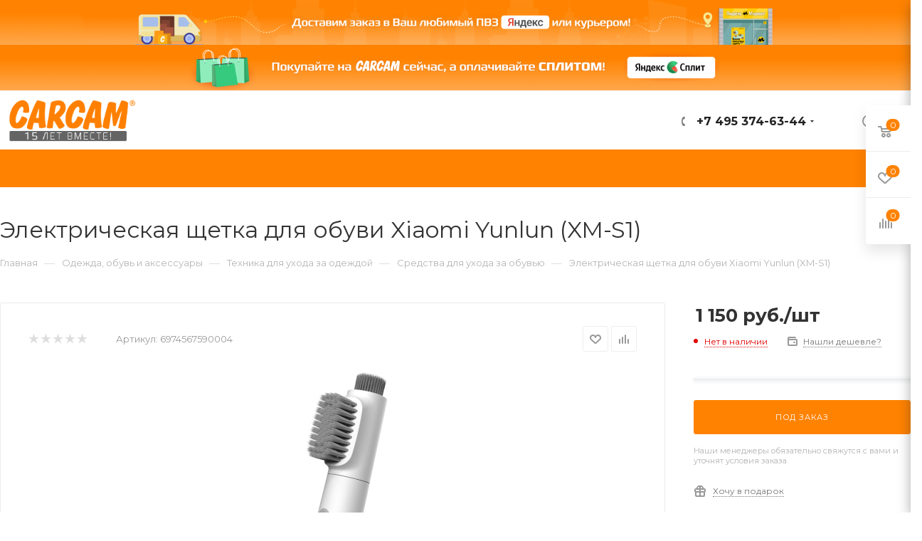

--- FILE ---
content_type: text/html; charset=UTF-8
request_url: https://carcam.ru/product/xiaomi-yunlun-xm-s1.html
body_size: 67017
content:
<!DOCTYPE html>
<html xmlns="http://www.w3.org/1999/xhtml" xml:lang="ru" lang="ru"  >
<head><link rel="canonical" href="https://carcam.ru/product/xiaomi-yunlun-xm-s1.html" />
	<title>Xiaomi Yunlun (XM-S1) — купить дешево в «КАРКАМ Электроникс»</title>
	<meta name="viewport" content="initial-scale=1.0, width=device-width" />
	<meta name="HandheldFriendly" content="true" />
	<meta name="yes" content="yes" />
	<meta name="apple-mobile-web-app-status-bar-style" content="black" />
	<meta name="SKYPE_TOOLBAR" content="SKYPE_TOOLBAR_PARSER_COMPATIBLE" />
	<meta http-equiv="Content-Type" content="text/html; charset=UTF-8" />
<meta name="description" content="Купить xiaomi yunlun (xm-s1) — Электрическая щетка для обуви по выгодной цене с доставкой ⚡Большой ассортимент товаров ⚡Только оригинальная продукция ⚡Низкие цены ⚡Магазины в Москве и Санкт-Петербурге ⚡Доставка по всей России  ⚡Интернет-магазин «КАРКАМ Электроникс» ⚡Консультация и заказ:  +7 (495) 374-63-44" />
<link href="/bitrix/js/ui/design-tokens/dist/ui.design-tokens.min.css?173896975923463"  rel="stylesheet" />
<link href="/bitrix/js/ui/fonts/opensans/ui.font.opensans.min.css?17384411482320"  rel="stylesheet" />
<link href="/bitrix/js/main/popup/dist/main.popup.bundle.min.css?173896998326589"  rel="stylesheet" />
<link href="/bitrix/cache/css/s1/carcamnew/page_6c354f1ab4eab54dbe69c32f36fc5c02/page_6c354f1ab4eab54dbe69c32f36fc5c02_v1.css?176658382752212"  rel="stylesheet" />
<link href="/bitrix/cache/css/s1/carcamnew/default_556827177ed4ec8766bd66a0d9847f86/default_556827177ed4ec8766bd66a0d9847f86_v1.css?17543101281224"  rel="stylesheet" />
<link href="/bitrix/cache/css/s1/carcamnew/default_2b56710029790b21cc36fd814268957b/default_2b56710029790b21cc36fd814268957b_v1.css?175431012852833"  rel="stylesheet" />
<link href="/bitrix/panel/main/popup.min.css?173844103320774"  rel="stylesheet" />
<link href="/bitrix/cache/css/s1/carcamnew/template_72bb6a415d7d1cecf639a78e07061ec6/template_72bb6a415d7d1cecf639a78e07061ec6_v1.css?17658856131332098"  data-template-style="true" rel="stylesheet" />
<script>if(!window.BX)window.BX={};if(!window.BX.message)window.BX.message=function(mess){if(typeof mess==='object'){for(let i in mess) {BX.message[i]=mess[i];} return true;}};</script>
<script>(window.BX||top.BX).message({"JS_CORE_LOADING":"Загрузка...","JS_CORE_NO_DATA":"- Нет данных -","JS_CORE_WINDOW_CLOSE":"Закрыть","JS_CORE_WINDOW_EXPAND":"Развернуть","JS_CORE_WINDOW_NARROW":"Свернуть в окно","JS_CORE_WINDOW_SAVE":"Сохранить","JS_CORE_WINDOW_CANCEL":"Отменить","JS_CORE_WINDOW_CONTINUE":"Продолжить","JS_CORE_H":"ч","JS_CORE_M":"м","JS_CORE_S":"с","JSADM_AI_HIDE_EXTRA":"Скрыть лишние","JSADM_AI_ALL_NOTIF":"Показать все","JSADM_AUTH_REQ":"Требуется авторизация!","JS_CORE_WINDOW_AUTH":"Войти","JS_CORE_IMAGE_FULL":"Полный размер"});</script>
<script src="/bitrix/js/main/core/core.min.js?1738969976225181"></script>
<script>BX.Runtime.registerExtension({"name":"main.core","namespace":"BX","loaded":true});</script>
<script>BX.setJSList(["\/bitrix\/js\/main\/core\/core_ajax.js","\/bitrix\/js\/main\/core\/core_promise.js","\/bitrix\/js\/main\/polyfill\/promise\/js\/promise.js","\/bitrix\/js\/main\/loadext\/loadext.js","\/bitrix\/js\/main\/loadext\/extension.js","\/bitrix\/js\/main\/polyfill\/promise\/js\/promise.js","\/bitrix\/js\/main\/polyfill\/find\/js\/find.js","\/bitrix\/js\/main\/polyfill\/includes\/js\/includes.js","\/bitrix\/js\/main\/polyfill\/matches\/js\/matches.js","\/bitrix\/js\/ui\/polyfill\/closest\/js\/closest.js","\/bitrix\/js\/main\/polyfill\/fill\/main.polyfill.fill.js","\/bitrix\/js\/main\/polyfill\/find\/js\/find.js","\/bitrix\/js\/main\/polyfill\/matches\/js\/matches.js","\/bitrix\/js\/main\/polyfill\/core\/dist\/polyfill.bundle.js","\/bitrix\/js\/main\/core\/core.js","\/bitrix\/js\/main\/polyfill\/intersectionobserver\/js\/intersectionobserver.js","\/bitrix\/js\/main\/lazyload\/dist\/lazyload.bundle.js","\/bitrix\/js\/main\/polyfill\/core\/dist\/polyfill.bundle.js","\/bitrix\/js\/main\/parambag\/dist\/parambag.bundle.js"]);
</script>
<script>BX.Runtime.registerExtension({"name":"ui.dexie","namespace":"BX.Dexie3","loaded":true});</script>
<script>BX.Runtime.registerExtension({"name":"ls","namespace":"window","loaded":true});</script>
<script>BX.Runtime.registerExtension({"name":"fx","namespace":"window","loaded":true});</script>
<script>BX.Runtime.registerExtension({"name":"fc","namespace":"window","loaded":true});</script>
<script>BX.Runtime.registerExtension({"name":"ui.design-tokens","namespace":"window","loaded":true});</script>
<script>BX.Runtime.registerExtension({"name":"ui.fonts.opensans","namespace":"window","loaded":true});</script>
<script>BX.Runtime.registerExtension({"name":"main.popup","namespace":"BX.Main","loaded":true});</script>
<script>BX.Runtime.registerExtension({"name":"popup","namespace":"window","loaded":true});</script>
<script>BX.Runtime.registerExtension({"name":"main.pageobject","namespace":"window","loaded":true});</script>
<script>(window.BX||top.BX).message({"JS_CORE_LOADING":"Загрузка...","JS_CORE_NO_DATA":"- Нет данных -","JS_CORE_WINDOW_CLOSE":"Закрыть","JS_CORE_WINDOW_EXPAND":"Развернуть","JS_CORE_WINDOW_NARROW":"Свернуть в окно","JS_CORE_WINDOW_SAVE":"Сохранить","JS_CORE_WINDOW_CANCEL":"Отменить","JS_CORE_WINDOW_CONTINUE":"Продолжить","JS_CORE_H":"ч","JS_CORE_M":"м","JS_CORE_S":"с","JSADM_AI_HIDE_EXTRA":"Скрыть лишние","JSADM_AI_ALL_NOTIF":"Показать все","JSADM_AUTH_REQ":"Требуется авторизация!","JS_CORE_WINDOW_AUTH":"Войти","JS_CORE_IMAGE_FULL":"Полный размер"});</script>
<script>BX.Runtime.registerExtension({"name":"window","namespace":"window","loaded":true});</script>
<script type="extension/settings" data-extension="currency.currency-core">{"region":"ru"}</script>
<script>BX.Runtime.registerExtension({"name":"currency.currency-core","namespace":"BX.Currency","loaded":true});</script>
<script>BX.Runtime.registerExtension({"name":"currency","namespace":"window","loaded":true});</script>
<script>(window.BX||top.BX).message({"LANGUAGE_ID":"ru","FORMAT_DATE":"DD.MM.YYYY","FORMAT_DATETIME":"DD.MM.YYYY HH:MI:SS","COOKIE_PREFIX":"BITRIX_SM","SERVER_TZ_OFFSET":"10800","UTF_MODE":"Y","SITE_ID":"s1","SITE_DIR":"\/","USER_ID":"","SERVER_TIME":1769308077,"USER_TZ_OFFSET":0,"USER_TZ_AUTO":"Y","bitrix_sessid":"b7d7373c9d0230b0e3f64a687072f0c8"});</script>

<script  src="/bitrix/cache/js/s1/carcamnew/kernel_main/kernel_main_v1.js?1754326527194913"></script>
<script src="/bitrix/js/ui/dexie/dist/dexie3.bundle.min.js?173896971688274"></script>
<script src="/bitrix/js/main/core/core_ls.min.js?17389699832683"></script>
<script src="/bitrix/js/main/core/core_frame_cache.min.js?173896998311132"></script>
<script src="/bitrix/js/main/ajax.min.js?173844114422194"></script>
<script src="/bitrix/js/aspro.max/sort/Sortable.min.js?173844114415393"></script>
<script src="/bitrix/js/main/popup/dist/main.popup.bundle.min.js?173896998365924"></script>
<script src="/bitrix/js/main/rating.min.js?173896981112227"></script>
<script src="/bitrix/js/currency/currency-core/dist/currency-core.bundle.min.js?17389695424569"></script>
<script src="/bitrix/js/currency/core_currency.min.js?1738969542835"></script>
<script>BX.setJSList(["\/bitrix\/js\/main\/core\/core_fx.js","\/bitrix\/js\/main\/pageobject\/pageobject.js","\/bitrix\/js\/main\/core\/core_window.js","\/bitrix\/js\/main\/date\/main.date.js","\/bitrix\/js\/main\/core\/core_date.js","\/bitrix\/js\/main\/dd.js","\/bitrix\/js\/main\/core\/core_uf.js","\/bitrix\/js\/main\/core\/core_dd.js","\/bitrix\/js\/main\/core\/core_tooltip.js","\/bitrix\/js\/main\/session.js","\/bitrix\/js\/main\/utils.js","\/local\/templates\/carcamnew\/components\/bitrix\/catalog\/main\/script.js","\/local\/templates\/carcamnew\/components\/bitrix\/catalog.element\/main\/script.js","\/local\/templates\/carcamnew\/components\/bitrix\/sale.gift.product\/main\/script.js","\/local\/templates\/carcamnew\/components\/bitrix\/sale.gift.main.products\/main\/script.js","\/local\/templates\/carcamnew\/components\/bitrix\/catalog.recommended.products\/main\/script.js","\/local\/templates\/carcamnew\/js\/jquery.history.js","\/local\/templates\/carcamnew\/js\/observer.js","\/local\/templates\/carcamnew\/js\/lazysizes.min.js","\/local\/templates\/carcamnew\/js\/ls.unveilhooks.min.js","\/local\/templates\/carcamnew\/js\/jquery.actual.min.js","\/local\/templates\/carcamnew\/js\/jqModal.js","\/local\/templates\/carcamnew\/vendor\/js\/bootstrap.js","\/local\/templates\/carcamnew\/vendor\/js\/jquery.appear.js","\/local\/templates\/carcamnew\/vendor\/js\/ripple.js","\/local\/templates\/carcamnew\/vendor\/js\/velocity\/velocity.js","\/local\/templates\/carcamnew\/vendor\/js\/velocity\/velocity.ui.js","\/local\/templates\/carcamnew\/js\/browser.js","\/local\/templates\/carcamnew\/js\/jquery.fancybox.js","\/local\/templates\/carcamnew\/js\/jquery.flexslider.js","\/local\/templates\/carcamnew\/js\/jquery.uniform.min.js","\/local\/templates\/carcamnew\/vendor\/js\/carousel\/owl\/owl.carousel.js","\/local\/templates\/carcamnew\/vendor\/js\/moment.min.js","\/local\/templates\/carcamnew\/vendor\/js\/sticky-sidebar.js","\/local\/templates\/carcamnew\/js\/jquery.validate.min.js","\/local\/templates\/carcamnew\/js\/aspro_animate_open_fancy.js","\/local\/templates\/carcamnew\/js\/jquery.inputmask.bundle.min.js","\/local\/templates\/carcamnew\/js\/jquery.easing.1.3.js","\/local\/templates\/carcamnew\/js\/equalize.min.js","\/local\/templates\/carcamnew\/js\/jquery.alphanumeric.js","\/local\/templates\/carcamnew\/js\/jquery.cookie.js","\/local\/templates\/carcamnew\/js\/jquery.plugin.min.js","\/local\/templates\/carcamnew\/js\/jquery.countdown.min.js","\/local\/templates\/carcamnew\/js\/jquery.countdown-ru.js","\/local\/templates\/carcamnew\/js\/jquery.ikSelect.js","\/local\/templates\/carcamnew\/js\/jquery.mobile.custom.touch.min.js","\/local\/templates\/carcamnew\/js\/jquery.dotdotdot.js","\/local\/templates\/carcamnew\/js\/rating_likes.js","\/local\/templates\/carcamnew\/js\/mobile.js","\/local\/templates\/carcamnew\/js\/jquery.mousewheel.min.js","\/local\/templates\/carcamnew\/js\/jquery.mCustomScrollbar.js","\/local\/templates\/carcamnew\/js\/scrollTabs.js","\/local\/templates\/carcamnew\/js\/main.js","\/local\/templates\/carcamnew\/js\/blocks\/blocks.js","\/local\/templates\/carcamnew\/js\/spectrum.js","\/local\/templates\/carcamnew\/js\/on-off-switch.js","\/bitrix\/components\/aspro\/theme.max\/templates\/.default\/script.js","\/bitrix\/components\/bitrix\/search.title\/script.js","\/local\/templates\/carcamnew\/components\/bitrix\/search.title\/mega_menu\/script.js","\/local\/templates\/carcamnew\/components\/bitrix\/menu\/menu_in_burger\/script.js","\/local\/templates\/carcamnew\/components\/bitrix\/search.title\/corp\/script.js","\/local\/templates\/carcamnew\/components\/bitrix\/menu\/top\/script.js","\/bitrix\/components\/aspro\/marketing.popup.max\/templates\/.default\/script.js","\/local\/templates\/carcamnew\/components\/bitrix\/search.title\/fixed\/script.js","\/local\/templates\/carcamnew\/js\/custom.js","\/local\/templates\/carcamnew\/components\/bitrix\/catalog.comments\/catalog\/script.js"]);</script>
<script>BX.setCSSList(["\/local\/templates\/carcamnew\/components\/bitrix\/catalog\/main\/style.css","\/local\/templates\/carcamnew\/components\/bitrix\/catalog.element\/main\/style.css","\/local\/templates\/carcamnew\/components\/bitrix\/sale.gift.main.products\/main\/style.css","\/local\/templates\/carcamnew\/vendor\/css\/bootstrap.css","\/local\/templates\/carcamnew\/css\/jquery.fancybox.css","\/local\/templates\/carcamnew\/vendor\/css\/carousel\/owl\/owl.carousel.css","\/local\/templates\/carcamnew\/vendor\/css\/carousel\/owl\/owl.theme.default.css","\/local\/templates\/carcamnew\/css\/styles.css","\/local\/templates\/carcamnew\/css\/blocks\/blocks.css","\/local\/templates\/carcamnew\/css\/blocks\/common.blocks\/bottom-icons-panel\/bottom-icons-panel.css","\/local\/templates\/carcamnew\/css\/blocks\/common.blocks\/counter-state\/counter-state.css","\/local\/templates\/carcamnew\/css\/banners.css","\/local\/templates\/carcamnew\/css\/menu.css","\/local\/templates\/carcamnew\/css\/catalog.css","\/local\/templates\/carcamnew\/css\/animation\/animation_ext.css","\/local\/templates\/carcamnew\/css\/jquery.mCustomScrollbar.min.css","\/local\/templates\/carcamnew\/vendor\/css\/ripple.css","\/local\/templates\/carcamnew\/css\/left_block_main_page.css","\/local\/templates\/carcamnew\/css\/stores.css","\/local\/templates\/carcamnew\/css\/yandex_map.css","\/local\/templates\/carcamnew\/css\/header_fixed.css","\/local\/templates\/carcamnew\/ajax\/ajax.css","\/local\/templates\/carcamnew\/css\/spectrum.css","\/bitrix\/components\/aspro\/theme.max\/templates\/.default\/style.css","\/local\/templates\/carcamnew\/components\/aspro\/social.info.max\/.default\/style.css","\/local\/templates\/carcamnew\/components\/bitrix\/search.title\/corp\/style.css","\/local\/templates\/carcamnew\/components\/bitrix\/breadcrumb\/main\/style.css","\/local\/templates\/carcamnew\/css\/footer.css","\/bitrix\/components\/aspro\/marketing.popup.max\/templates\/.default\/style.css","\/local\/templates\/carcamnew\/styles.css","\/local\/templates\/carcamnew\/template_styles.css","\/local\/templates\/carcamnew\/css\/header.css","\/local\/templates\/carcamnew\/css\/media.css","\/local\/templates\/carcamnew\/vendor\/fonts\/font-awesome\/css\/font-awesome.min.css","\/local\/templates\/carcamnew\/css\/print.css","\/local\/templates\/carcamnew\/css\/h1-normal.css","\/local\/templates\/carcamnew\/themes\/custom_s1\/theme.css","\/local\/templates\/carcamnew\/bg_color\/light\/bgcolors.css","\/local\/templates\/carcamnew\/css\/widths\/width-3.css","\/local\/templates\/carcamnew\/css\/fonts\/font-10.css","\/local\/templates\/carcamnew\/css\/custom.css","\/local\/templates\/carcamnew\/components\/bitrix\/sale.barcode.products\/addwithitem\/style.css","\/local\/templates\/carcamnew\/components\/bitrix\/catalog.comments\/catalog\/style.css","\/bitrix\/components\/bitrix\/blog\/templates\/.default\/style.css","\/bitrix\/components\/bitrix\/blog\/templates\/.default\/themes\/green\/style.css","\/bitrix\/components\/bitrix\/rating.vote\/templates\/standart_text\/style.css"]);</script>
				<!-- Carrot quest BEGIN -->
				<script>
					!function(){function t(t,e){return function(){window.carrotquestasync.push(t,arguments)}}if('undefined'==typeof carrotquest){var e=document.createElement('script');e.async=!0,e.src='//cdn.carrotquest.app/api.min.js',document.getElementsByTagName('head')[0].appendChild(e),window.carrotquest={},window.carrotquestasync=[],carrotquest.settings={};for(var n=['connect','track','identify','auth','oth','onReady','addCallback','removeCallback','trackMessageInteraction'],a=0;a<n.length;a++)carrotquest[n[a]]=t(n[a])}}(),carrotquest.connect('7900-9f78d0488e815d67ac58ed56119');
				</script >
				<!--Carrot quest END-->
<script>
					(function () {
						"use strict";
						var counter = function ()
						{
							var cookie = (function (name) {
								var parts = ("; " + document.cookie).split("; " + name + "=");
								if (parts.length == 2) {
									try {return JSON.parse(decodeURIComponent(parts.pop().split(";").shift()));}
									catch (e) {}
								}
							})("BITRIX_CONVERSION_CONTEXT_s1");
							if (cookie && cookie.EXPIRE >= BX.message("SERVER_TIME"))
								return;
							var request = new XMLHttpRequest();
							request.open("POST", "/bitrix/tools/conversion/ajax_counter.php", true);
							request.setRequestHeader("Content-type", "application/x-www-form-urlencoded");
							request.send(
								"SITE_ID="+encodeURIComponent("s1")+
								"&sessid="+encodeURIComponent(BX.bitrix_sessid())+
								"&HTTP_REFERER="+encodeURIComponent(document.referrer)
							);
						};
						if (window.frameRequestStart === true)
							BX.addCustomEvent("onFrameDataReceived", counter);
						else
							BX.ready(counter);
					})();
				</script>
<script>BX.message({'PHONE':'Телефон','FAST_VIEW':'Быстрый просмотр','TABLES_SIZE_TITLE':'Подбор размера','SOCIAL':'Социальные сети','DESCRIPTION':'Описание магазина','ITEMS':'Товары','LOGO':'Логотип','REGISTER_INCLUDE_AREA':'Текст о регистрации','AUTH_INCLUDE_AREA':'Текст об авторизации','FRONT_IMG':'Изображение компании','EMPTY_CART':'пуста','CATALOG_VIEW_MORE':'... Показать все','CATALOG_VIEW_LESS':'... Свернуть','JS_REQUIRED':'Заполните это поле','JS_FORMAT':'Неверный формат','JS_FILE_EXT':'Недопустимое расширение файла','JS_PASSWORD_COPY':'Пароли не совпадают','JS_PASSWORD_LENGTH':'Минимум 6 символов','JS_ERROR':'Неверно заполнено поле','JS_FILE_SIZE':'Максимальный размер 5мб','JS_FILE_BUTTON_NAME':'Выберите файл','JS_FILE_DEFAULT':'Прикрепите файл','JS_DATE':'Некорректная дата','JS_DATETIME':'Некорректная дата/время','JS_REQUIRED_LICENSES':'Согласитесь с условиями','LICENSE_PROP':'Согласие на обработку персональных данных','LOGIN_LEN':'Введите минимум {0} символа','FANCY_CLOSE':'Закрыть','FANCY_NEXT':'Следующий','FANCY_PREV':'Предыдущий','TOP_AUTH_REGISTER':'Регистрация','CALLBACK':'Заказать звонок','ASK':'Задать вопрос','REVIEW':'Оставить отзыв','S_CALLBACK':'Заказать звонок','UNTIL_AKC':'До конца акции','TITLE_QUANTITY_BLOCK':'Остаток','TITLE_QUANTITY':'шт','TOTAL_SUMM_ITEM':'Общая стоимость ','SUBSCRIBE_SUCCESS':'Вы успешно подписались','RECAPTCHA_TEXT':'Подтвердите, что вы не робот','JS_RECAPTCHA_ERROR':'Пройдите проверку','COUNTDOWN_SEC':'сек','COUNTDOWN_MIN':'мин','COUNTDOWN_HOUR':'час','COUNTDOWN_DAY0':'дн','COUNTDOWN_DAY1':'дн','COUNTDOWN_DAY2':'дн','COUNTDOWN_WEAK0':'Недель','COUNTDOWN_WEAK1':'Неделя','COUNTDOWN_WEAK2':'Недели','COUNTDOWN_MONTH0':'Месяцев','COUNTDOWN_MONTH1':'Месяц','COUNTDOWN_MONTH2':'Месяца','COUNTDOWN_YEAR0':'Лет','COUNTDOWN_YEAR1':'Год','COUNTDOWN_YEAR2':'Года','COUNTDOWN_COMPACT_SEC':'с','COUNTDOWN_COMPACT_MIN':'м','COUNTDOWN_COMPACT_HOUR':'ч','COUNTDOWN_COMPACT_DAY':'д','COUNTDOWN_COMPACT_WEAK':'н','COUNTDOWN_COMPACT_MONTH':'м','COUNTDOWN_COMPACT_YEAR0':'л','COUNTDOWN_COMPACT_YEAR1':'г','CATALOG_PARTIAL_BASKET_PROPERTIES_ERROR':'Заполнены не все свойства у добавляемого товара','CATALOG_EMPTY_BASKET_PROPERTIES_ERROR':'Выберите свойства товара, добавляемые в корзину в параметрах компонента','CATALOG_ELEMENT_NOT_FOUND':'Элемент не найден','ERROR_ADD2BASKET':'Ошибка добавления товара в корзину','CATALOG_SUCCESSFUL_ADD_TO_BASKET':'Успешное добавление товара в корзину','ERROR_BASKET_TITLE':'Ошибка корзины','ERROR_BASKET_PROP_TITLE':'Выберите свойства, добавляемые в корзину','ERROR_BASKET_BUTTON':'Выбрать','BASKET_TOP':'Корзина в шапке','ERROR_ADD_DELAY_ITEM':'Ошибка отложенной корзины','VIEWED_TITLE':'Ранее вы смотрели','VIEWED_BEFORE':'Ранее вы смотрели','BEST_TITLE':'Лучшие предложения','CT_BST_SEARCH_BUTTON':'Поиск','CT_BST_SEARCH2_BUTTON':'Найти','BASKET_PRINT_BUTTON':'Распечатать','BASKET_CLEAR_ALL_BUTTON':'Очистить','BASKET_QUICK_ORDER_BUTTON':'Быстрый заказ','BASKET_CONTINUE_BUTTON':'Продолжить покупки','BASKET_ORDER_BUTTON':'Оформить заказ','SHARE_BUTTON':'Поделиться','BASKET_CHANGE_TITLE':'Ваш заказ','BASKET_CHANGE_LINK':'Изменить','MORE_INFO_SKU':'Купить','FROM':'от','BEFORE':'до','TITLE_BLOCK_VIEWED_NAME':'Ранее вы смотрели','T_BASKET':'Корзина','FILTER_EXPAND_VALUES':'Показать все','FILTER_HIDE_VALUES':'Свернуть','FULL_ORDER':'Полный заказ','CUSTOM_COLOR_CHOOSE':'Выбрать','CUSTOM_COLOR_CANCEL':'Отмена','S_MOBILE_MENU':'Меню','MAX_T_MENU_BACK':'Назад','MAX_T_MENU_CALLBACK':'Обратная связь','MAX_T_MENU_CONTACTS_TITLE':'Будьте на связи','SEARCH_TITLE':'Поиск','SOCIAL_TITLE':'Оставайтесь на связи','HEADER_SCHEDULE':'Время работы','SEO_TEXT':'SEO описание','COMPANY_IMG':'Картинка компании','COMPANY_TEXT':'Описание компании','CONFIG_SAVE_SUCCESS':'Настройки сохранены','CONFIG_SAVE_FAIL':'Ошибка сохранения настроек','ITEM_ECONOMY':'Экономия','ITEM_ARTICLE':'Артикул: ','JS_FORMAT_ORDER':'имеет неверный формат','JS_BASKET_COUNT_TITLE':'В корзине товаров на SUMM','POPUP_VIDEO':'Видео','POPUP_GIFT_TEXT':'Нашли что-то особенное? Намекните другу о подарке!','ORDER_FIO_LABEL':'Ф.И.О.','ORDER_PHONE_LABEL':'Телефон','ORDER_REGISTER_BUTTON':'Регистрация','PRICES_TYPE':'Варианты цен','FILTER_HELPER_VALUES':' знач.','SHOW_MORE_SCU_MAIN':'Еще #COUNT#','SHOW_MORE_SCU_1':'предложение','SHOW_MORE_SCU_2':'предложения','SHOW_MORE_SCU_3':'предложений','/home/bitrix/www/carcam.ru/bitrix/modules/main/lang/ru/classes/general/user.php':{'main_user_captcha_error':'Не пройдена проверка от автоматических сообщений','MAIN_FUNCTION_REGISTER_CAPTCHA':'Не пройдена проверка от автоматических сообщений'},'/home/bitrix/www/carcam.ru/bitrix/modules/form/lang/ru/include.php':{'FORM_WRONG_CAPTCHA':'Не пройдена проверка от автоматических сообщений'},'/home/bitrix/www/carcam.ru/bitrix/components/bitrix/iblock.element.add.form/lang/ru/component.php':{'IBLOCK_FORM_WRONG_CAPTCHA':'Не пройдена проверка от автоматических сообщений'},'':{'IBLOCK_FORM_WRONG_CAPTCHA':'Не пройдена проверка от автоматических сообщений'},'/home/bitrix/www/carcam.ru/bitrix/components/bitrix/catalog.product.subscribe/lang/ru/ajax.php':{'CPSA_INCCORECT_INPUT_CAPTHA':'Не пройдена проверка от автоматических сообщений'},'/home/bitrix/www/carcam.ru/bitrix/components/bitrix/forum.comments/lang/ru/class.php':{'POSTM_CAPTCHA':'Не пройдена проверка от автоматических сообщений'},'/home/bitrix/www/carcam.ru/bitrix/components/bitrix/forum.message.send/lang/ru/component.php':{'F_BAD_CAPTCHA':'Не пройдена проверка от автоматических сообщений'},'/home/bitrix/www/carcam.ru/bitrix/components/bitrix/forum.topic.reviews/lang/ru/action.php':{'POSTM_CAPTCHA':'Не пройдена проверка от автоматических сообщений'},'/home/bitrix/www/carcam.ru/bitrix/components/bitrix/idea.comment.list/lang/ru/component.php':{'B_B_PC_CAPTCHA_ERROR':'Не пройдена проверка от автоматических сообщений'},'/home/bitrix/www/carcam.ru/bitrix/components/bitrix/main.feedback/lang/ru/component.php':{'MF_CAPTCHA_WRONG':'Не пройдена проверка от автоматических сообщений','MF_CAPTHCA_EMPTY':'Не пройдена проверка от автоматических сообщений'},'/home/bitrix/www/carcam.ru/bitrix/components/bitrix/main.register/lang/ru/component.php':{'REGISTER_WRONG_CAPTCHA':'Не пройдена проверка от автоматических сообщений'},'/home/bitrix/www/carcam.ru/bitrix/components/bitrix/sale.notice.product/lang/ru/component.php':{'NOTIFY_NO_CAPTHA':'Не пройдена проверка от автоматических сообщений'},'/home/bitrix/www/carcam.ru/bitrix/components/bitrix/socialnetwork.blog.post.comment/lang/ru/component.php':{'B_B_PC_CAPTCHA_ERROR':'Не пройдена проверка от автоматических сообщений'},'/home/bitrix/www/carcam.ru/bitrix/modules/vote/lang/ru/classes/general/vote.php':{'VOTE_BAD_CAPTCHA':'Не пройдена проверка от автоматических сообщений'},'/home/bitrix/www/carcam.ru/bitrix/components/bitrix/blog.post.comment.list/lang/ru/class.php':{'B_B_PC_CAPTCHA_ERROR':'Не пройдена проверка от автоматических сообщений'},'/home/bitrix/www/carcam.ru/bitrix/components/bitrix/blog.post.comment/lang/ru/class.php':{'B_B_PC_CAPTCHA_ERROR':'Не пройдена проверка от автоматических сообщений'}})</script>
<link rel="preload" href="https://fonts.googleapis.com/css?family=Montserrat:300italic,400italic,500italic,700italic,400,300,500,700subset=latin,cyrillic-ext" as="font" crossorigin>
<link rel="stylesheet" href="https://fonts.googleapis.com/css?family=Montserrat:300italic,400italic,500italic,700italic,400,300,500,700subset=latin,cyrillic-ext">
<script>window.lazySizesConfig = window.lazySizesConfig || {};lazySizesConfig.loadMode = 2;lazySizesConfig.expand = 100;lazySizesConfig.expFactor = 1;lazySizesConfig.hFac = 0.1;window.lazySizesConfig.lazyClass = "lazy";</script>
					<script data-skip-moving="true" src="/bitrix/js/aspro.max/jquery-2.1.3.min.js"></script>
					<script data-skip-moving="true" src="/local/templates/carcamnew/js/speed.min.js?=1738441011"></script>
<link rel="shortcut icon" href="https://carcam.ru/favicon.ico" type="image/x-icon" />
<link rel="apple-touch-icon" sizes="180x180" href="/include/apple-touch-icon.png" />
<meta property="og:description" content="Звуковая электрическая щетка для обуви Xiaomi Yunlun (XM-S1)" />
<meta property="og:image" content="https://carcam.ru:443/upload/iblock/338/5a2f8364_4933_11ed_478c_0cc47ae7d157_f92d7406_4a5c_11ed_4088_0cc47ae7d157.resize2.png" />
<link rel="image_src" href="https://carcam.ru:443/upload/iblock/338/5a2f8364_4933_11ed_478c_0cc47ae7d157_f92d7406_4a5c_11ed_4088_0cc47ae7d157.resize2.png"  />
<meta property="og:title" content="Xiaomi Yunlun (XM-S1) — купить дешево в «КАРКАМ Электроникс»" />
<meta property="og:type" content="website" />
<meta property="og:url" content="https://carcam.ru:443/product/xiaomi-yunlun-xm-s1.html" />
<script>
                        var oldValues=[];
                        function addressCheck(props){
                            var form = BX('bx-soa-order-form'),
				                prepared = BX.ajax.prepareForm(form),
                                personType = prepared.data.PERSON_TYPE,
                                addressFilled=true;
                            for(prop in props[personType]){
                                addressFilled=addressFilled && !!(BX(props[personType][prop]).value);
                            }
                            return addressFilled;
                        }
                        function bindChange(props){
                            var form = BX('bx-soa-order-form'),
				                prepared = BX.ajax.prepareForm(form),
				                personType = prepared.data.PERSON_TYPE,
                                selectedDelivery = prepared.data.DELIVERY_ID,
                                deliveries = [];
                            if(deliveries.indexOf(selectedDelivery)!=-1){
                                for(prop in props[personType]){
                                    BX.bind(BX(props[personType][prop]), 'blur', function(){
                                        if(window['oldValues'][payerType][prop]!=BX(props[personType][prop]).value){
                                            window['oldValues'][payerType][prop]=BX(props[personType][prop]).value;
                                            if(addressCheck(props)){
                                                BX.Sale.OrderAjaxComponent.sendRequest();
                                            }
                                        }
                                    });
                                }
                            }
                        }
                        BX.ready(function(){
                            if(typeof BX.Sale !== 'undefined' && typeof BX.Sale.OrderAjaxComponent !== 'undefined'){
                                var props={'1':{'ADDRESS':'soa-property-7'},'2':{'ADDRESS':'soa-property-19'},'3':{'ADDRESS':'soa-property-55'},'4':{'ADDRESS':'soa-property-67'}};
                                for(payerType in props){
                                    window['oldValues'][payerType]=[];
                                    for(prop in props[payerType]){
                                        if(BX(props[payerType][prop])!=null){
                                            window['oldValues'][payerType][prop]=BX(props[payerType][prop]).value;
                                        } else {
                                            window['oldValues'][payerType][prop]='';
                                        }
                                    }
                                }
                                bindChange(props);
                                BX.addCustomEvent('onAjaxSuccess', function(){
                                    bindChange(props);
                                });
                            }
                        });
                </script>

<script  src="/bitrix/cache/js/s1/carcamnew/template_17a3963f2cf0d7f5b935e2f86282ad5e/template_17a3963f2cf0d7f5b935e2f86282ad5e_v1.js?1766448118954820"></script>
<script  src="/bitrix/cache/js/s1/carcamnew/page_215b836d922c91aa314b261b1cfc2720/page_215b836d922c91aa314b261b1cfc2720_v1.js?1754310128212963"></script>
<script  src="/bitrix/cache/js/s1/carcamnew/default_a0a7c5ca1a086af3c4c8c3726f2722d8/default_a0a7c5ca1a086af3c4c8c3726f2722d8_v1.js?17543101286043"></script>
<script>var _ba = _ba || []; _ba.push(["aid", "fad4cefa02e632dc45a664252855b646"]); _ba.push(["host", "carcam.ru"]); (function() {var ba = document.createElement("script"); ba.type = "text/javascript"; ba.async = true;ba.src = (document.location.protocol == "https:" ? "https://" : "http://") + "bitrix.info/ba.js";var s = document.getElementsByTagName("script")[0];s.parentNode.insertBefore(ba, s);})();</script>

			<!-- Google Tag Manager -->
<script>(function(w,d,s,l,i){w[l]=w[l]||[];w[l].push({'gtm.start':
new Date().getTime(),event:'gtm.js'});var f=d.getElementsByTagName(s)[0],
j=d.createElement(s),dl=l!='dataLayer'?'&l='+l:'';j.async=true;j.src=
'https://www.googletagmanager.com/gtm.js?id='+i+dl;f.parentNode.insertBefore(j,f);
})(window,document,'script','dataLayer','GTM-WV66DK3');</script>
<!-- End Google Tag Manager -->

<script src="https://www.artfut.com/static/tagtag.min.js?campaign_code=ee6fec0cac" async onerror='var self = this;window.ADMITAD=window.ADMITAD||{},ADMITAD.Helpers=ADMITAD.Helpers||{},ADMITAD.Helpers.generateDomains=function(){for(var e=new Date,n=Math.floor(new Date(2020,e.getMonth(),e.getDate()).setUTCHours(0,0,0,0)/1e3),t=parseInt(1e12*(Math.sin(n)+1)).toString(30),i=["de"],o=[],a=0;a<i.length;++a)o.push({domain:t+"."+i[a],name:t});return o},ADMITAD.Helpers.findTodaysDomain=function(e){function n(){var o=new XMLHttpRequest,a=i[t].domain,D="https://"+a+"/";o.open("HEAD",D,!0),o.onload=function(){setTimeout(e,0,i[t])},o.onerror=function(){++t<i.length?setTimeout(n,0):setTimeout(e,0,void 0)},o.send()}var t=0,i=ADMITAD.Helpers.generateDomains();n()},window.ADMITAD=window.ADMITAD||{},ADMITAD.Helpers.findTodaysDomain(function(e){if(window.ADMITAD.dynamic=e,window.ADMITAD.dynamic){var n=function(){return function(){return self.src?self:""}}(),t=n(),i=(/campaign_code=([^&]+)/.exec(t.src)||[])[1]||"";t.parentNode.removeChild(t);var o=document.getElementsByTagName("head")[0],a=document.createElement("script");a.src="https://www."+window.ADMITAD.dynamic.domain+"/static/"+window.ADMITAD.dynamic.name.slice(1)+window.ADMITAD.dynamic.name.slice(0,1)+".min.js?campaign_code="+i,o.appendChild(a)}});'></script></head>
<body class=" site_s1  fill_bg_n catalog-delayed-btn-" id="main" data-site="/">
	
	<div id="panel"></div>
<!-- Google Tag Manager (noscript) -->
<noscript><iframe src="https://www.googletagmanager.com/ns.html?id=GTM-WV66DK3"
height="0" width="0" style="display:none;visibility:hidden"></iframe></noscript>
<!-- End Google Tag Manager (noscript) -->
				<!--'start_frame_cache_basketitems-component-block'-->												<div id="ajax_basket"></div>
					<!--'end_frame_cache_basketitems-component-block'-->				<div class="cd-modal-bg"></div>
		<script data-skip-moving="true">
			var solutionName = 'arMaxOptions';
		</script>
		<script src="/local/templates/carcamnew/js/setTheme.php?site_id=s1&site_dir=/" data-skip-moving="true"></script>
		<script>
		window.onload=function(){
			window.basketJSParams = window.basketJSParams || [];
							window.dataLayer = window.dataLayer || [];
					}
		BX.message({'MIN_ORDER_PRICE_TEXT':'<b>Минимальная сумма заказа #PRICE#<\/b><br/>\nПожалуйста, добавьте еще товаров в корзину ','LICENSES_TEXT':'Я согласен на <a href=\"/include/licenses_detail.php\" target=\"_blank\">обработку персональных данных<\/a>'});
		arAsproOptions.PAGES.FRONT_PAGE = window[solutionName].PAGES.FRONT_PAGE = "";
		arAsproOptions.PAGES.BASKET_PAGE = window[solutionName].PAGES.BASKET_PAGE = "";
		arAsproOptions.PAGES.ORDER_PAGE = window[solutionName].PAGES.ORDER_PAGE = "";
		arAsproOptions.PAGES.PERSONAL_PAGE = window[solutionName].PAGES.PERSONAL_PAGE = "";
		arAsproOptions.PAGES.CATALOG_PAGE = window[solutionName].PAGES.CATALOG_PAGE = "";
		</script>
		<div class="wrapper1  header_bgcolored long_header colored_header basket_fly fly2 basket_fill_WHITE side_LEFT block_side_WIDE catalog_icons_Y banner_auto with_fast_view mheader-v1 header-v4 header-font-lower_N regions_Y title_position_LEFT fill_ footer-v1 front-vindex1 mfixed_Y mfixed_view_always title-v3 lazy_Y with_phones compact-catalog dark-hover-overlay normal-catalog-img landing-normal big-banners-mobile-normal bottom-icons-panel-Y compact-breadcrumbs-N catalog-delayed-btn-Y  ">

<div class="mega_fixed_menu">
	<div class="maxwidth-theme">
		<svg class="svg svg-close" width="14" height="14" viewBox="0 0 14 14">
		  <path data-name="Rounded Rectangle 568 copy 16" d="M1009.4,953l5.32,5.315a0.987,0.987,0,0,1,0,1.4,1,1,0,0,1-1.41,0L1008,954.4l-5.32,5.315a0.991,0.991,0,0,1-1.4-1.4L1006.6,953l-5.32-5.315a0.991,0.991,0,0,1,1.4-1.4l5.32,5.315,5.31-5.315a1,1,0,0,1,1.41,0,0.987,0.987,0,0,1,0,1.4Z" transform="translate(-1001 -946)"></path>
		</svg>
		<i class="svg svg-close mask arrow"></i>
		<div class="row">
			<div class="col-md-9">
				<div class="left_menu_block">
					<div class="logo_block flexbox flexbox--row align-items-normal">
						<div class="logo colored">
							<a href="/"><img src="/upload/CMax/5fc/logo_carcam_site_280422.png" alt="КАРКАМ - Официальный сайт" title="КАРКАМ - Официальный сайт" data-src="" /></a>						</div>
						<div class="top-description addr">
							Официальный интернет-магазин техники и электроники Carcam						</div>
					</div>
					<div class="search_block">
						<div class="search_wrap">
							<div class="search-block">
												<div class="search-wrapper">
				<div id="title-search_mega_menu">
					<form action="/search/catalog.php" class="search">
						<div class="search-input-div">
							<input class="search-input" id="title-search-input_mega_menu" type="text" name="q" value="" placeholder="Поиск" size="20" maxlength="50" autocomplete="off" />
						</div>
						<div class="search-button-div">
							<button class="btn btn-search" type="submit" name="s" value="Найти"><i class="svg inline  svg-inline-search2" aria-hidden="true" ><svg class="" width="17" height="17" viewBox="0 0 17 17" aria-hidden="true"><path class="cls-1" d="M16.709,16.719a1,1,0,0,1-1.412,0l-3.256-3.287A7.475,7.475,0,1,1,15,7.5a7.433,7.433,0,0,1-1.549,4.518l3.258,3.289A1,1,0,0,1,16.709,16.719ZM7.5,2A5.5,5.5,0,1,0,13,7.5,5.5,5.5,0,0,0,7.5,2Z"></path></svg></i></button>
							<span class="close-block inline-search-hide"><span class="svg svg-close close-icons"></span></span>
						</div>
					</form>
				</div>
			</div>
	<script>
	var jsControl = new JCTitleSearch3({
		//'WAIT_IMAGE': '/bitrix/themes/.default/images/wait.gif',
		'AJAX_PAGE' : '/product/xiaomi-yunlun-xm-s1.html',
		'CONTAINER_ID': 'title-search_mega_menu',
		'INPUT_ID': 'title-search-input_mega_menu',
		'INPUT_ID_TMP': 'title-search-input_mega_menu',
		'MIN_QUERY_LEN': 2
	});
</script>							</div>
						</div>
					</div>
										<!-- noindex -->

	<div class="burger_menu_wrapper">
		
			<div class="top_link_wrapper">
				<div class="menu-item dropdown catalog wide_menu   ">
					<div class="wrap">
						<a class="dropdown-toggle" href="/catalog/">
							<div class="link-title color-theme-hover">
																	<i class="svg inline  svg-inline-icon_catalog" aria-hidden="true" ><svg xmlns="http://www.w3.org/2000/svg" width="10" height="10" viewBox="0 0 10 10"><path  data-name="Rounded Rectangle 969 copy 7" class="cls-1" d="M644,76a1,1,0,1,1-1,1A1,1,0,0,1,644,76Zm4,0a1,1,0,1,1-1,1A1,1,0,0,1,648,76Zm4,0a1,1,0,1,1-1,1A1,1,0,0,1,652,76Zm-8,4a1,1,0,1,1-1,1A1,1,0,0,1,644,80Zm4,0a1,1,0,1,1-1,1A1,1,0,0,1,648,80Zm4,0a1,1,0,1,1-1,1A1,1,0,0,1,652,80Zm-8,4a1,1,0,1,1-1,1A1,1,0,0,1,644,84Zm4,0a1,1,0,1,1-1,1A1,1,0,0,1,648,84Zm4,0a1,1,0,1,1-1,1A1,1,0,0,1,652,84Z" transform="translate(-643 -76)"/></svg></i>																Каталог							</div>
						</a>
													<span class="tail"></span>
							<div class="burger-dropdown-menu row">
								<div class="menu-wrapper" >
									
																														<div class="col-md-4 dropdown-submenu  has_img">
																						<a href="https://carcam.ru/autoprod/" class="color-theme-hover" title="Автотовары">
												<span class="name option-font-bold">Автотовары</span>
											</a>
																								<div class="burger-dropdown-menu toggle_menu">
																																									<div class="menu-item   ">
															<a href="https://carcam.ru/autoprod/dvrs-and-video-recording-systems/" title="Видеорегистраторы и системы видеофиксации">
																<span class="name color-theme-hover">Видеорегистраторы и системы видеофиксации</span>
															</a>
																													</div>
																																									<div class="menu-item   ">
															<a href="https://carcam.ru/autoprod/automotive-tools/" title="Автомобильные инструменты">
																<span class="name color-theme-hover">Автомобильные инструменты</span>
															</a>
																													</div>
																																									<div class="menu-item   ">
															<a href="https://carcam.ru/autoprod/breathalyzers/" title="Алкотестеры">
																<span class="name color-theme-hover">Алкотестеры</span>
															</a>
																													</div>
																																									<div class="menu-item   ">
															<a href="https://carcam.ru/autoprod/parking-board/" title="Табло парковки">
																<span class="name color-theme-hover">Табло парковки</span>
															</a>
																													</div>
																																									<div class="menu-item collapsed  ">
															<a href="https://carcam.ru/autoprod/gps-trackers/" title="GPS Трекеры">
																<span class="name color-theme-hover">GPS Трекеры</span>
															</a>
																													</div>
																																									<div class="menu-item collapsed  ">
															<a href="https://carcam.ru/autoprod/car-radios/" title="Автомобильные радиостанции">
																<span class="name color-theme-hover">Автомобильные радиостанции</span>
															</a>
																													</div>
																																									<div class="menu-item collapsed  ">
															<a href="https://carcam.ru/autoprod/car-monitors/" title="Автомониторы">
																<span class="name color-theme-hover">Автомониторы</span>
															</a>
																													</div>
																																									<div class="menu-item collapsed  ">
															<a href="https://carcam.ru/autoprod/car-vacuum-cleaners/" title="Автопылесосы">
																<span class="name color-theme-hover">Автопылесосы</span>
															</a>
																													</div>
																																									<div class="menu-item collapsed  ">
															<a href="https://carcam.ru/autoprod/accessories-for-the-car-interior/" title="Аксессуары в салон автомобиля">
																<span class="name color-theme-hover">Аксессуары в салон автомобиля</span>
															</a>
																													</div>
																																									<div class="menu-item collapsed  ">
															<a href="https://carcam.ru/autoprod/car-interior-fresheners/" title="Ароматизаторы салона автомобиля">
																<span class="name color-theme-hover">Ароматизаторы салона автомобиля</span>
															</a>
																													</div>
																																									<div class="menu-item collapsed  ">
															<a href="https://carcam.ru/autoprod/luggage-systems-for-cars/" title="Багажные системы для автомобилей">
																<span class="name color-theme-hover">Багажные системы для автомобилей</span>
															</a>
																													</div>
																																									<div class="menu-item collapsed  ">
															<a href="https://carcam.ru/autoprod/holders-for-phones-and-tablets/" title="Держатели для телефонов и планшетов">
																<span class="name color-theme-hover">Держатели для телефонов и планшетов</span>
															</a>
																													</div>
																																									<div class="menu-item collapsed  ">
															<a href="https://carcam.ru/autoprod/child-car-seats/" title="Детские автокресла">
																<span class="name color-theme-hover">Детские автокресла</span>
															</a>
																													</div>
																																									<div class="menu-item collapsed  ">
															<a href="https://carcam.ru/autoprod/invertors/" title="Инверторы">
																<span class="name color-theme-hover">Инверторы</span>
															</a>
																													</div>
																																									<div class="menu-item collapsed  ">
															<a href="https://carcam.ru/autoprod/heaters/" title="Отопители">
																<span class="name color-theme-hover">Отопители</span>
															</a>
																													</div>
																																									<div class="menu-item collapsed  ">
															<a href="https://carcam.ru/autoprod/cigarette-lighter-splitters/" title="Разветвители прикуривателя">
																<span class="name color-theme-hover">Разветвители прикуривателя</span>
															</a>
																													</div>
																									</div>
																					</div>
									
																														<div class="col-md-4 dropdown-submenu  has_img">
																						<a href="https://carcam.ru/monitoring/" class="color-theme-hover" title="Видеонаблюдение">
												<span class="name option-font-bold">Видеонаблюдение</span>
											</a>
																								<div class="burger-dropdown-menu toggle_menu">
																																									<div class="menu-item   ">
															<a href="https://carcam.ru/monitoring/ahd-dvrs/" title="AHD видеорегистраторы">
																<span class="name color-theme-hover">AHD видеорегистраторы</span>
															</a>
																													</div>
																																									<div class="menu-item   ">
															<a href="https://carcam.ru/monitoring/ip-video-recorders/" title="IP видеорегистраторы">
																<span class="name color-theme-hover">IP видеорегистраторы</span>
															</a>
																													</div>
																																									<div class="menu-item   ">
															<a href="https://carcam.ru/monitoring/ip-cameras/" title="IP камеры">
																<span class="name color-theme-hover">IP камеры</span>
															</a>
																													</div>
																																									<div class="menu-item   ">
															<a href="https://carcam.ru/monitoring/wi-fi-cameras/" title="Wi-Fi камеры">
																<span class="name color-theme-hover">Wi-Fi камеры</span>
															</a>
																													</div>
																																									<div class="menu-item collapsed  ">
															<a href="https://carcam.ru/monitoring/ahd-cctv-cameras/" title="AHD камеры видеонаблюдения">
																<span class="name color-theme-hover">AHD камеры видеонаблюдения</span>
															</a>
																													</div>
																																									<div class="menu-item collapsed  ">
															<a href="https://carcam.ru/monitoring/4g-lte-cameras/" title="4G LTE камеры">
																<span class="name color-theme-hover">4G LTE камеры</span>
															</a>
																													</div>
																																									<div class="menu-item collapsed  ">
															<a href="https://carcam.ru/monitoring/underwater-cameras-and-echo-sounders/" title="Подводные камеры и эхолоты">
																<span class="name color-theme-hover">Подводные камеры и эхолоты</span>
															</a>
																													</div>
																																									<div class="menu-item collapsed  ">
															<a href="https://carcam.ru/monitoring/cctv-kits/" title="Комплекты видеонаблюдения">
																<span class="name color-theme-hover">Комплекты видеонаблюдения</span>
															</a>
																													</div>
																																									<div class="menu-item collapsed  ">
															<a href="https://carcam.ru/monitoring/camera-traps/" title="Фотоловушки">
																<span class="name color-theme-hover">Фотоловушки</span>
															</a>
																													</div>
																																									<div class="menu-item collapsed  ">
															<a href="https://carcam.ru/monitoring/cameras-with-solar-panel/" title="Камеры с солнечной панелью">
																<span class="name color-theme-hover">Камеры с солнечной панелью</span>
															</a>
																													</div>
																																									<div class="menu-item collapsed  ">
															<a href="https://carcam.ru/monitoring/miniature-wi-fi-4g-cameras/" title="Миниатюрные Wi-Fi 4G камеры">
																<span class="name color-theme-hover">Миниатюрные Wi-Fi 4G камеры</span>
															</a>
																													</div>
																																									<div class="menu-item collapsed  ">
															<a href="https://carcam.ru/monitoring/personal-video-recorders/" title="Персональные видеорегистраторы">
																<span class="name color-theme-hover">Персональные видеорегистраторы</span>
															</a>
																													</div>
																																									<div class="menu-item collapsed  ">
															<a href="https://carcam.ru/monitoring/video-eyes/" title="Видеоглазки">
																<span class="name color-theme-hover">Видеоглазки</span>
															</a>
																													</div>
																																									<div class="menu-item collapsed  ">
															<a href="https://carcam.ru/monitoring/baby-monitors/" title="Видеоняни">
																<span class="name color-theme-hover">Видеоняни</span>
															</a>
																													</div>
																																									<div class="menu-item collapsed  ">
															<a href="https://carcam.ru/monitoring/monitors/" title="Мониторы">
																<span class="name color-theme-hover">Мониторы</span>
															</a>
																													</div>
																																									<div class="menu-item collapsed  ">
															<a href="https://carcam.ru/monitoring/routers-modems/" title="Роутеры и модемы">
																<span class="name color-theme-hover">Роутеры и модемы</span>
															</a>
																													</div>
																																									<div class="menu-item collapsed  ">
															<a href="https://carcam.ru/monitoring/power-supplies/" title="Блоки питания">
																<span class="name color-theme-hover">Блоки питания</span>
															</a>
																													</div>
																																									<div class="menu-item collapsed  ">
															<a href="https://carcam.ru/monitoring/routers-modems-and-wi-fi-bridges/" title="Прочее сетевое оборудование">
																<span class="name color-theme-hover">Прочее сетевое оборудование</span>
															</a>
																													</div>
																																									<div class="menu-item collapsed  ">
															<a href="https://carcam.ru/monitoring/video-testers/" title="Видеотестеры">
																<span class="name color-theme-hover">Видеотестеры</span>
															</a>
																													</div>
																																									<div class="menu-item collapsed  ">
															<a href="https://carcam.ru/monitoring/hdd-ssd/" title="Жесткие диски">
																<span class="name color-theme-hover">Жесткие диски</span>
															</a>
																													</div>
																																									<div class="menu-item collapsed  ">
															<a href="https://carcam.ru/monitoring/cable/" title="Кабель">
																<span class="name color-theme-hover">Кабель</span>
															</a>
																													</div>
																																									<div class="menu-item collapsed  ">
															<a href="https://carcam.ru/monitoring/brackets-and-accessories/" title="Кронштейны и комплектующие">
																<span class="name color-theme-hover">Кронштейны и комплектующие</span>
															</a>
																													</div>
																																									<div class="menu-item collapsed  ">
															<a href="https://carcam.ru/monitoring/licenses-and-tariffs/" title="Лицензии и тарифы">
																<span class="name color-theme-hover">Лицензии и тарифы</span>
															</a>
																													</div>
																																									<div class="menu-item collapsed  ">
															<a href="https://carcam.ru/monitoring/microphones/" title="Микрофоны">
																<span class="name color-theme-hover">Микрофоны</span>
															</a>
																													</div>
																																									<div class="menu-item collapsed  ">
															<a href="https://carcam.ru/monitoring/converters/" title="Преобразователи">
																<span class="name color-theme-hover">Преобразователи</span>
															</a>
																													</div>
																																									<div class="menu-item collapsed  ">
															<a href="https://carcam.ru/monitoring/connectors/" title="Разъемы">
																<span class="name color-theme-hover">Разъемы</span>
															</a>
																													</div>
																																									<div class="menu-item collapsed  ">
															<a href="https://carcam.ru/monitoring/models/" title="Муляжи ">
																<span class="name color-theme-hover">Муляжи </span>
															</a>
																													</div>
																									</div>
																					</div>
									
																														<div class="col-md-4 dropdown-submenu  has_img">
																						<a href="https://carcam.ru/security/" class="color-theme-hover" title="Системы безопасности">
												<span class="name option-font-bold">Системы безопасности</span>
											</a>
																								<div class="burger-dropdown-menu toggle_menu">
																																									<div class="menu-item   ">
															<a href="https://carcam.ru/security/sensors/" title="Датчики">
																<span class="name color-theme-hover">Датчики</span>
															</a>
																													</div>
																																									<div class="menu-item   ">
															<a href="https://carcam.ru/security/remote-controls-panic-buttons/" title="Пульты, тревожные кнопки">
																<span class="name color-theme-hover">Пульты, тревожные кнопки</span>
															</a>
																													</div>
																																									<div class="menu-item   ">
															<a href="https://carcam.ru/security/access-control-systems/" title="Системы контроля доступа">
																<span class="name color-theme-hover">Системы контроля доступа</span>
															</a>
																													</div>
																																									<div class="menu-item   ">
															<a href="https://carcam.ru/security/personal-safety/" title="Личная безопасность">
																<span class="name color-theme-hover">Личная безопасность</span>
															</a>
																													</div>
																																									<div class="menu-item collapsed  ">
															<a href="https://carcam.ru/security/security-and-fire-alarms/" title="Оповещатели охранно-пожарные">
																<span class="name color-theme-hover">Оповещатели охранно-пожарные</span>
															</a>
																													</div>
																																									<div class="menu-item collapsed  ">
															<a href="https://carcam.ru/security/security-alarms/" title="Охранные сигнализации">
																<span class="name color-theme-hover">Охранные сигнализации</span>
															</a>
																													</div>
																									</div>
																					</div>
									
																														<div class="col-md-4 dropdown-submenu  has_img">
																						<a href="https://carcam.ru/electronics/" class="color-theme-hover" title="Электроника">
												<span class="name option-font-bold">Электроника</span>
											</a>
																								<div class="burger-dropdown-menu toggle_menu">
																																									<div class="menu-item   ">
															<a href="https://carcam.ru/electronics/audio-equipment/" title="Аудиотехника">
																<span class="name color-theme-hover">Аудиотехника</span>
															</a>
																													</div>
																																									<div class="menu-item   ">
															<a href="https://carcam.ru/electronics/game-consoles-joysticks/" title="Игровые приставки, джойстики">
																<span class="name color-theme-hover">Игровые приставки, джойстики</span>
															</a>
																													</div>
																																									<div class="menu-item   ">
															<a href="https://carcam.ru/electronics/computer-technology/" title="Компьютерная техника">
																<span class="name color-theme-hover">Компьютерная техника</span>
															</a>
																													</div>
																																									<div class="menu-item   ">
															<a href="https://carcam.ru/electronics/radio-communication/" title="Радиосвязь">
																<span class="name color-theme-hover">Радиосвязь</span>
															</a>
																													</div>
																																									<div class="menu-item collapsed  ">
															<a href="https://carcam.ru/electronics/smartphones-and-accessories/" title="Смартфоны и аксессуары">
																<span class="name color-theme-hover">Смартфоны и аксессуары</span>
															</a>
																													</div>
																																									<div class="menu-item collapsed  ">
															<a href="https://carcam.ru/electronics/quadcopters/" title="Квадрокоптеры">
																<span class="name color-theme-hover">Квадрокоптеры</span>
															</a>
																													</div>
																																									<div class="menu-item collapsed  ">
															<a href="https://carcam.ru/electronics/tvs-and-set-top-boxes/" title="Телевизоры и приставки">
																<span class="name color-theme-hover">Телевизоры и приставки</span>
															</a>
																													</div>
																																									<div class="menu-item collapsed  ">
															<a href="https://carcam.ru/electronics/trade-equipment/" title="Торговое оборудование">
																<span class="name color-theme-hover">Торговое оборудование</span>
															</a>
																													</div>
																																									<div class="menu-item collapsed  ">
															<a href="https://carcam.ru/electronics/smart-watches-and-fitness-bracelets/" title="Умные часы и Фитнес-браслеты">
																<span class="name color-theme-hover">Умные часы и Фитнес-браслеты</span>
															</a>
																													</div>
																																									<div class="menu-item collapsed  ">
															<a href="https://carcam.ru/electronics/smart-home/" title="Умный дом">
																<span class="name color-theme-hover">Умный дом</span>
															</a>
																													</div>
																																									<div class="menu-item collapsed  ">
															<a href="https://carcam.ru/electronics/zapchasti/" title="Запчасти для техники и электроники">
																<span class="name color-theme-hover">Запчасти для техники и электроники</span>
															</a>
																													</div>
																																									<div class="menu-item collapsed  ">
															<a href="https://carcam.ru/electronics/batteries-and-accumulators/" title="Батарейки и аккумуляторы">
																<span class="name color-theme-hover">Батарейки и аккумуляторы</span>
															</a>
																													</div>
																																									<div class="menu-item collapsed  ">
															<a href="https://carcam.ru/electronics/photo-and-video-cameras/" title="Фото- и видеокамеры">
																<span class="name color-theme-hover">Фото- и видеокамеры</span>
															</a>
																													</div>
																									</div>
																					</div>
									
																														<div class="col-md-4 dropdown-submenu  has_img">
																						<a href="https://carcam.ru/home/" class="color-theme-hover" title="Товары для дома">
												<span class="name option-font-bold">Товары для дома</span>
											</a>
																								<div class="burger-dropdown-menu toggle_menu">
																																									<div class="menu-item   ">
															<a href="https://carcam.ru/home/tools/" title="Инструменты">
																<span class="name color-theme-hover">Инструменты</span>
															</a>
																													</div>
																																									<div class="menu-item   ">
															<a href="https://carcam.ru/home/furniture-and-interior/" title="Мебель и интерьер">
																<span class="name color-theme-hover">Мебель и интерьер</span>
															</a>
																													</div>
																																									<div class="menu-item   ">
															<a href="https://carcam.ru/home/lighting/" title="Освещение">
																<span class="name color-theme-hover">Освещение</span>
															</a>
																													</div>
																																									<div class="menu-item   ">
															<a href="https://carcam.ru/home/plumbing-and-bathroom-products/" title="Сантехника и товары для ванной комнаты">
																<span class="name color-theme-hover">Сантехника и товары для ванной комнаты</span>
															</a>
																													</div>
																																									<div class="menu-item collapsed  ">
															<a href="https://carcam.ru/home/pet-products/" title="Товары для животных">
																<span class="name color-theme-hover">Товары для животных</span>
															</a>
																													</div>
																																									<div class="menu-item collapsed  ">
															<a href="https://carcam.ru/home/health-products/" title="Товары для здоровья">
																<span class="name color-theme-hover">Товары для здоровья</span>
															</a>
																													</div>
																																									<div class="menu-item collapsed  ">
															<a href="https://carcam.ru/home/stationery/" title="Канцелярские товары">
																<span class="name color-theme-hover">Канцелярские товары</span>
															</a>
																													</div>
																																									<div class="menu-item collapsed  ">
															<a href="https://carcam.ru/home/dishes-and-kitchenware/" title="Посуда и кухонные принадлежности">
																<span class="name color-theme-hover">Посуда и кухонные принадлежности</span>
															</a>
																													</div>
																																									<div class="menu-item collapsed  ">
															<a href="https://carcam.ru/home/home-textiles/" title="Текстиль для дома">
																<span class="name color-theme-hover">Текстиль для дома</span>
															</a>
																													</div>
																																									<div class="menu-item collapsed  ">
															<a href="https://carcam.ru/home/household-goods/" title="Хозяйственные товары">
																<span class="name color-theme-hover">Хозяйственные товары</span>
															</a>
																													</div>
																									</div>
																					</div>
									
																														<div class="col-md-4 dropdown-submenu  has_img">
																						<a href="https://carcam.ru/home-tech/" class="color-theme-hover" title="Бытовая техника">
												<span class="name option-font-bold">Бытовая техника</span>
											</a>
																								<div class="burger-dropdown-menu toggle_menu">
																																									<div class="menu-item   ">
															<a href="https://carcam.ru/home-tech/climate-technology/" title="Климатическая техника">
																<span class="name color-theme-hover">Климатическая техника</span>
															</a>
																													</div>
																																									<div class="menu-item   ">
															<a href="https://carcam.ru/home-tech/home-cleaning-equipment/" title="Техника для домашней уборки">
																<span class="name color-theme-hover">Техника для домашней уборки</span>
															</a>
																													</div>
																																									<div class="menu-item   ">
															<a href="https://carcam.ru/home-tech/kitchen-appliances/" title="Кухонные приборы">
																<span class="name color-theme-hover">Кухонные приборы</span>
															</a>
																													</div>
																																									<div class="menu-item   ">
															<a href="https://carcam.ru/home-tech/bathroom-scales/" title="Напольные весы">
																<span class="name color-theme-hover">Напольные весы</span>
															</a>
																													</div>
																																									<div class="menu-item collapsed  ">
															<a href="https://carcam.ru/home-tech/reloj-de-pared/" title="Настенные часы">
																<span class="name color-theme-hover">Настенные часы</span>
															</a>
																													</div>
																									</div>
																					</div>
									
																														<div class="col-md-4 dropdown-submenu  has_img">
																						<a href="https://carcam.ru/beauty/" class="color-theme-hover" title="Товары для красоты">
												<span class="name option-font-bold">Товары для красоты</span>
											</a>
																								<div class="burger-dropdown-menu toggle_menu">
																																									<div class="menu-item   ">
															<a href="https://carcam.ru/beauty/hair-dryers-and-hair-care-products/" title="Фены и приборы для ухода за волосами">
																<span class="name color-theme-hover">Фены и приборы для ухода за волосами</span>
															</a>
																													</div>
																																									<div class="menu-item   ">
															<a href="https://carcam.ru/beauty/razors-and-epilators/" title="Бритвы и эпиляторы">
																<span class="name color-theme-hover">Бритвы и эпиляторы</span>
															</a>
																													</div>
																																									<div class="menu-item   ">
															<a href="https://carcam.ru/beauty/nail-care-products/" title="Средства для ухода за ногтями">
																<span class="name color-theme-hover">Средства для ухода за ногтями</span>
															</a>
																													</div>
																																									<div class="menu-item   ">
															<a href="https://carcam.ru/beauty/facial-care/" title="Уход за лицом">
																<span class="name color-theme-hover">Уход за лицом</span>
															</a>
																													</div>
																									</div>
																					</div>
									
																														<div class="col-md-4 dropdown-submenu  has_img">
																						<a href="https://carcam.ru/active-life/" class="color-theme-hover" title="Товары для спорта и развлечений">
												<span class="name option-font-bold">Товары для спорта и развлечений</span>
											</a>
																								<div class="burger-dropdown-menu toggle_menu">
																																									<div class="menu-item   ">
															<a href="https://carcam.ru/active-life/optical-instruments/" title="Оптические приборы">
																<span class="name color-theme-hover">Оптические приборы</span>
															</a>
																													</div>
																																									<div class="menu-item   ">
															<a href="https://carcam.ru/active-life/sports-and-health/" title="Спорт и здоровье">
																<span class="name color-theme-hover">Спорт и здоровье</span>
															</a>
																													</div>
																																									<div class="menu-item   ">
															<a href="https://carcam.ru/active-life/tourism-goods/" title="Товары для туризма">
																<span class="name color-theme-hover">Товары для туризма</span>
															</a>
																													</div>
																																									<div class="menu-item   ">
															<a href="https://carcam.ru/active-life/musical-instruments/" title="Музыкальные инструменты">
																<span class="name color-theme-hover">Музыкальные инструменты</span>
															</a>
																													</div>
																																									<div class="menu-item collapsed  ">
															<a href="https://carcam.ru/active-life/electric-transport/" title="Электротранспорт">
																<span class="name color-theme-hover">Электротранспорт</span>
															</a>
																													</div>
																									</div>
																					</div>
									
																														<div class="col-md-4 dropdown-submenu  has_img">
																						<a href="https://carcam.ru/clothes-accessories/" class="color-theme-hover" title="Одежда, обувь и аксессуары">
												<span class="name option-font-bold">Одежда, обувь и аксессуары</span>
											</a>
																								<div class="burger-dropdown-menu toggle_menu">
																																									<div class="menu-item   ">
															<a href="https://carcam.ru/clothes-accessories/bags-backpacks-suitcases/" title="Сумки, рюкзаки, чемоданы">
																<span class="name color-theme-hover">Сумки, рюкзаки, чемоданы</span>
															</a>
																													</div>
																																									<div class="menu-item   ">
															<a href="https://carcam.ru/clothes-accessories/accessories/" title="Аксессуары">
																<span class="name color-theme-hover">Аксессуары</span>
															</a>
																													</div>
																																									<div class="menu-item   ">
															<a href="https://carcam.ru/clothes-accessories/shoes/" title="Одежда и Обувь">
																<span class="name color-theme-hover">Одежда и Обувь</span>
															</a>
																													</div>
																																									<div class="menu-item   ">
															<a href="https://carcam.ru/clothes-accessories/garment-care-equipment/" title="Техника для ухода за одеждой">
																<span class="name color-theme-hover">Техника для ухода за одеждой</span>
															</a>
																													</div>
																									</div>
																					</div>
									
																														<div class="col-md-4 dropdown-submenu  has_img">
																						<a href="https://carcam.ru/childrens-products/" class="color-theme-hover" title="Детские товары">
												<span class="name option-font-bold">Детские товары</span>
											</a>
																								<div class="burger-dropdown-menu toggle_menu">
																																									<div class="menu-item   ">
															<a href="https://carcam.ru/childrens-products/puzzles/" title="Головоломки">
																<span class="name color-theme-hover">Головоломки</span>
															</a>
																													</div>
																																									<div class="menu-item   ">
															<a href="https://carcam.ru/childrens-products/baby-strollers/" title="Детские коляски">
																<span class="name color-theme-hover">Детские коляски</span>
															</a>
																													</div>
																																									<div class="menu-item   ">
															<a href="https://carcam.ru/childrens-products/childcamp/" title="Игровые палатки">
																<span class="name color-theme-hover">Игровые палатки</span>
															</a>
																													</div>
																																									<div class="menu-item   ">
															<a href="https://carcam.ru/childrens-products/toys/" title="Игрушки">
																<span class="name color-theme-hover">Игрушки</span>
															</a>
																													</div>
																																									<div class="menu-item collapsed  ">
															<a href="https://carcam.ru/childrens-products/radio-controlled-toys/" title="Игрушки на радиоуправлении">
																<span class="name color-theme-hover">Игрушки на радиоуправлении</span>
															</a>
																													</div>
																																									<div class="menu-item collapsed  ">
															<a href="https://carcam.ru/childrens-products/swings-and-sun-loungers-for-babies/" title="Качели и шезлонги для малышей">
																<span class="name color-theme-hover">Качели и шезлонги для малышей</span>
															</a>
																													</div>
																																									<div class="menu-item collapsed  ">
															<a href="https://carcam.ru/childrens-products/constructors/" title="Конструкторы">
																<span class="name color-theme-hover">Конструкторы</span>
															</a>
																													</div>
																																									<div class="menu-item collapsed  ">
															<a href="https://carcam.ru/childrens-products/drawing-kits/" title="Наборы для рисования">
																<span class="name color-theme-hover">Наборы для рисования</span>
															</a>
																													</div>
																																									<div class="menu-item collapsed  ">
															<a href="https://carcam.ru/childrens-products/podguz/" title="Подгузники и трусики">
																<span class="name color-theme-hover">Подгузники и трусики</span>
															</a>
																													</div>
																																									<div class="menu-item collapsed  ">
															<a href="https://carcam.ru/childrens-products/backpacks-for-schools/" title="Рюкзаки и ранцы для школ">
																<span class="name color-theme-hover">Рюкзаки и ранцы для школ</span>
															</a>
																													</div>
																																									<div class="menu-item collapsed  ">
															<a href="https://carcam.ru/childrens-products/stulia/" title="Стулья для кормления">
																<span class="name color-theme-hover">Стулья для кормления</span>
															</a>
																													</div>
																									</div>
																					</div>
																	</div>
							</div>
											</div>
				</div>
			</div>
					
		<div class="bottom_links_wrapper row">
								<div class="menu-item col-md-4 unvisible    ">
					<div class="wrap">
						<a class="" href="/buy/">
							<div class="link-title color-theme-hover">
																Где купить							</div>
						</a>
											</div>
				</div>
								<div class="menu-item col-md-4 unvisible    ">
					<div class="wrap">
						<a class="" href="/about/">
							<div class="link-title color-theme-hover">
																Компания							</div>
						</a>
											</div>
				</div>
								<div class="menu-item col-md-4 unvisible    ">
					<div class="wrap">
						<a class="" href="/support/">
							<div class="link-title color-theme-hover">
																Поддержка							</div>
						</a>
											</div>
				</div>
								<div class="menu-item col-md-4 unvisible    ">
					<div class="wrap">
						<a class="" href="/contacts/">
							<div class="link-title color-theme-hover">
																Контакты							</div>
						</a>
											</div>
				</div>
					</div>

	</div>
					<!-- /noindex -->
														</div>
			</div>
			<div class="col-md-3">
				<div class="right_menu_block">
					<div class="contact_wrap">
						<div class="info">
							<div class="phone blocks">
								<div class="">
																	<!-- noindex -->
			<div class="phone with_dropdown white sm">
									<div class="wrap">
						<div>
									<i class="svg inline  svg-inline-phone" aria-hidden="true" ><svg xmlns="http://www.w3.org/2000/svg" width="5" height="11" viewBox="0 0 5 11"><path  data-name="Shape 51 copy 13" class="cls-1" d="M402.738,141a18.086,18.086,0,0,0,1.136,1.727,0.474,0.474,0,0,1-.144.735l-0.3.257a1,1,0,0,1-.805.279,4.641,4.641,0,0,1-1.491-.232,4.228,4.228,0,0,1-1.9-3.1,9.614,9.614,0,0,1,.025-4.3,4.335,4.335,0,0,1,1.934-3.118,4.707,4.707,0,0,1,1.493-.244,0.974,0.974,0,0,1,.8.272l0.3,0.255a0.481,0.481,0,0,1,.113.739c-0.454.677-.788,1.159-1.132,1.731a0.43,0.43,0,0,1-.557.181l-0.468-.061a0.553,0.553,0,0,0-.7.309,6.205,6.205,0,0,0-.395,2.079,6.128,6.128,0,0,0,.372,2.076,0.541,0.541,0,0,0,.7.3l0.468-.063a0.432,0.432,0,0,1,.555.175h0Z" transform="translate(-399 -133)"/></svg></i><a rel="nofollow" href="javascript:;"> +7 495 374-63-44</a>
										</div>
					</div>
								<div class="dropdown ">
					<div class="wrap srollbar-custom scroll-deferred">
																				<div class="more_phone"><a rel="nofollow"  href="tel:tel:+74953746344"> +7 495 374-63-44<span class="descr">Россия и Москва</span></a></div>
																											<div class="more_phone"><a rel="nofollow"  href="tel:tel:+78124261512"> +7 812 426-15-12<span class="descr">Санкт-Петербург</span></a></div>
																		</div>
				</div>
				<i class="svg inline  svg-inline-down" aria-hidden="true" ><svg xmlns="http://www.w3.org/2000/svg" width="5" height="3" viewBox="0 0 5 3"><path class="cls-1" d="M250,80h5l-2.5,3Z" transform="translate(-250 -80)"/></svg></i>			</div>
			<!-- /noindex -->
												</div>
								<div class="callback_wrap">
									<span class="callback-block animate-load font_upper colored" data-event="jqm" data-param-form_id="CALLBACK" data-name="callback">Заказать звонок</span>
								</div>
							</div>
							<div class="question_button_wrapper">
								<span class="btn btn-lg btn-transparent-border-color btn-wide animate-load colored_theme_hover_bg-el" data-event="jqm" data-param-form_id="ASK" data-name="ask">
									Задать вопрос								</span>
							</div>
							<div class="person_wrap">
		<!--'start_frame_cache_header-auth-block1'-->			<!-- noindex --><div class="auth_wr_inner "><a rel="nofollow" title="Мой кабинет" class="personal-link dark-color animate-load" data-event="jqm" data-param-type="auth" data-param-backurl="/product/xiaomi-yunlun-xm-s1.html" data-name="auth" href="/personal/"><i class="svg inline big svg-inline-cabinet" aria-hidden="true" title="Мой кабинет"><svg class="" width="18" height="18" viewBox="0 0 18 18"><path data-name="Ellipse 206 copy 4" class="cls-1" d="M909,961a9,9,0,1,1,9-9A9,9,0,0,1,909,961Zm2.571-2.5a6.825,6.825,0,0,0-5.126,0A6.825,6.825,0,0,0,911.571,958.5ZM909,945a6.973,6.973,0,0,0-4.556,12.275,8.787,8.787,0,0,1,9.114,0A6.973,6.973,0,0,0,909,945Zm0,10a4,4,0,1,1,4-4A4,4,0,0,1,909,955Zm0-6a2,2,0,1,0,2,2A2,2,0,0,0,909,949Z" transform="translate(-900 -943)"></path></svg></i><span class="wrap"><span class="name">Войти</span></span></a></div><!-- /noindex -->		<!--'end_frame_cache_header-auth-block1'-->
			<!--'start_frame_cache_mobile-basket-with-compare-block1'-->		<!-- noindex -->
					<div class="menu middle">
				<ul>
					<li class="counters">
						<a rel="nofollow" class="dark-color basket-link basket ready " href="/personal/cart/">
							<i class="svg  svg-inline-basket" aria-hidden="true" ><svg class="" width="19" height="16" viewBox="0 0 19 16"><path data-name="Ellipse 2 copy 9" class="cls-1" d="M956.047,952.005l-0.939,1.009-11.394-.008-0.952-1-0.953-6h-2.857a0.862,0.862,0,0,1-.952-1,1.025,1.025,0,0,1,1.164-1h2.327c0.3,0,.6.006,0.6,0.006a1.208,1.208,0,0,1,1.336.918L943.817,947h12.23L957,948v1Zm-11.916-3,0.349,2h10.007l0.593-2Zm1.863,5a3,3,0,1,1-3,3A3,3,0,0,1,945.994,954.005ZM946,958a1,1,0,1,0-1-1A1,1,0,0,0,946,958Zm7.011-4a3,3,0,1,1-3,3A3,3,0,0,1,953.011,954.005ZM953,958a1,1,0,1,0-1-1A1,1,0,0,0,953,958Z" transform="translate(-938 -944)"></path></svg></i>							<span>Корзина<span class="count empted">0</span></span>
						</a>
					</li>
					<li class="counters">
						<a rel="nofollow" class="dark-color basket-link delay ready " href="/personal/cart/#delayed">
							<i class="svg  svg-inline-basket" aria-hidden="true" ><svg xmlns="http://www.w3.org/2000/svg" width="16" height="13" viewBox="0 0 16 13"><defs><style>.clsw-1{fill:#fff;fill-rule:evenodd;}</style></defs><path class="clsw-1" d="M506.755,141.6l0,0.019s-4.185,3.734-5.556,4.973a0.376,0.376,0,0,1-.076.056,1.838,1.838,0,0,1-1.126.357,1.794,1.794,0,0,1-1.166-.4,0.473,0.473,0,0,1-.1-0.076c-1.427-1.287-5.459-4.878-5.459-4.878l0-.019A4.494,4.494,0,1,1,500,135.7,4.492,4.492,0,1,1,506.755,141.6Zm-3.251-5.61A2.565,2.565,0,0,0,501,138h0a1,1,0,1,1-2,0h0a2.565,2.565,0,0,0-2.506-2,2.5,2.5,0,0,0-1.777,4.264l-0.013.019L500,145.1l5.179-4.749c0.042-.039.086-0.075,0.126-0.117l0.052-.047-0.006-.008A2.494,2.494,0,0,0,503.5,135.993Z" transform="translate(-492 -134)"/></svg></i>							<span>Отложенные<span class="count empted">0</span></span>
						</a>
					</li>
				</ul>
			</div>
							<div class="menu middle">
				<ul>
					<li class="counters">
						<a rel="nofollow" class="dark-color basket-link compare ready " href="/catalog/compare.php">
							<i class="svg inline  svg-inline-compare " aria-hidden="true" ><svg xmlns="http://www.w3.org/2000/svg" width="18" height="17" viewBox="0 0 18 17"><defs><style>.cls-1{fill:#333;fill-rule:evenodd;}</style></defs><path  data-name="Rounded Rectangle 865" class="cls-1" d="M597,78a1,1,0,0,1,1,1v9a1,1,0,0,1-2,0V79A1,1,0,0,1,597,78Zm4-6a1,1,0,0,1,1,1V88a1,1,0,0,1-2,0V73A1,1,0,0,1,601,72Zm4,8a1,1,0,0,1,1,1v7a1,1,0,0,1-2,0V81A1,1,0,0,1,605,80Zm-12-5a1,1,0,0,1,1,1V88a1,1,0,0,1-2,0V76A1,1,0,0,1,593,75Zm-4,5a1,1,0,0,1,1,1v7a1,1,0,0,1-2,0V81A1,1,0,0,1,589,80Z" transform="translate(-588 -72)"/></svg>
</i>							<span>Сравнение товаров<span class="count empted">0</span></span>
						</a>
					</li>
				</ul>
			</div>
				<!-- /noindex -->
		<!--'end_frame_cache_mobile-basket-with-compare-block1'-->								</div>
						</div>
					</div>
					<div class="footer_wrap">
						
		
							<div class="email blocks color-theme-hover">
					<i class="svg inline  svg-inline-email" aria-hidden="true" ><svg xmlns="http://www.w3.org/2000/svg" width="11" height="9" viewBox="0 0 11 9"><path  data-name="Rectangle 583 copy 16" class="cls-1" d="M367,142h-7a2,2,0,0,1-2-2v-5a2,2,0,0,1,2-2h7a2,2,0,0,1,2,2v5A2,2,0,0,1,367,142Zm0-2v-3.039L364,139h-1l-3-2.036V140h7Zm-6.634-5,3.145,2.079L366.634,135h-6.268Z" transform="translate(-358 -133)"/></svg></i>					<a href="mailto:info@carcam.ru">sales@carcam.ru</a>				</div>
		
													<div class="social-block">
							<div class="social-icons">
		<!-- noindex -->
	<ul>
					<li class="vk">
				<a href="https://vk.com/carcamofficial" target="_blank" rel="nofollow" title="Вконтакте">
					Вконтакте				</a>
			</li>
													<li class="telegram">
				<a href="https://t.me/carcam_ru" target="_blank" rel="nofollow" title="Telegram">
					Telegram				</a>
			</li>
							<li class="ytb">
				<a href="https://www.youtube.com/user/KAPKAMTB?sub_confirmation=1" target="_blank" rel="nofollow" title="YouTube">
					YouTube				</a>
			</li>
							<li class="odn">
				<a href="https://ok.ru/group/53146108690665" target="_blank" rel="nofollow" title="Одноклассники">
					Одноклассники				</a>
			</li>
															<li class="zen">
				<a href="https://dzen.ru/carcam_official" target="_blank" rel="nofollow" title="Яндекс.Дзен">
					Яндекс.Дзен				</a>
			</li>
											</ul>
	<!-- /noindex -->
</div>						</div>
					</div>
				</div>
			</div>
		</div>
	</div>
</div>
<div class="header_wrap visible-lg visible-md title-v3 ">
	<header id="header">
		<div class="header-wrapper header-v4">
	<div id="headslider">
	  <ul class="slides">
	    <li>
	      <a href="/news/dostupna_yandeks_dostavka.html">
				<div class="tg-banner"></div>
			</a>
	    </li>
	    <li>
	      <a href="/news/oplachivayte_chastyami_s_yandeks_split_na_carcam.html">
				<div class="split-banner"></div>
			</a>
	    </li>
	  </ul>
	</div>
	<div class="logo_and_menu-row with-search wide_search">
		<div class="logo-row paddings">
			<div class="maxwidth-theme">
				<div class="row">
					<div class="col-md-12">
						<div class="logo-block pull-left floated">
							<div class="logo colored">
								<a href="/"><img src="/upload/CMax/5fc/logo_carcam_site_280422.png" alt="КАРКАМ - Официальный сайт" title="КАРКАМ - Официальный сайт" data-src="" /></a>							</div>
						</div>
						
						<div class="search_wrap pull-left">
							<div class="search-block inner-table-block">
												<div class="search-wrapper">
				<div id="title-search_fixed">
					<form action="/search/catalog.php" class="search">
						<div class="search-input-div">
							<input class="search-input" id="title-search-input_fixed" type="text" name="q" value="" placeholder="Поиск" size="20" maxlength="150" autocomplete="off" />
						</div>
						<div class="search-button-div">
															<button class="btn btn-search" type="submit" name="s" value="Найти">
									<i class="svg inline  svg-inline-search2" aria-hidden="true" ><svg class="" width="17" height="17" viewBox="0 0 17 17" aria-hidden="true"><path class="cls-1" d="M16.709,16.719a1,1,0,0,1-1.412,0l-3.256-3.287A7.475,7.475,0,1,1,15,7.5a7.433,7.433,0,0,1-1.549,4.518l3.258,3.289A1,1,0,0,1,16.709,16.719ZM7.5,2A5.5,5.5,0,1,0,13,7.5,5.5,5.5,0,0,0,7.5,2Z"></path></svg></i>								</button>
														<span class="close-block inline-search-hide"><span class="svg svg-close close-icons colored_theme_hover"></span></span>
						</div>
					</form>
				</div>
			</div>
	<script>
	var jsControl = new JCTitleSearch4({
		//'WAIT_IMAGE': '/bitrix/themes/.default/images/wait.gif',
		'AJAX_PAGE' : '/product/xiaomi-yunlun-xm-s1.html',
		'CONTAINER_ID': 'title-search_fixed',
		'INPUT_ID': 'title-search-input_fixed',
		'INPUT_ID_TMP': 'title-search-input_fixed',
		'MIN_QUERY_LEN': 2
	});
</script>							</div>
						</div>
						<div class="right-icons pull-right">
							<div class="pull-right">
								<div class="wrap_icon inner-table-block person with-title">
		<!--'start_frame_cache_header-auth-block2'-->			<!-- noindex --><div class="auth_wr_inner "><a rel="nofollow" title="Мой кабинет" class="personal-link dark-color animate-load" data-event="jqm" data-param-type="auth" data-param-backurl="/product/xiaomi-yunlun-xm-s1.html" data-name="auth" href="/personal/"><i class="svg inline big svg-inline-cabinet" aria-hidden="true" title="Мой кабинет"><svg class="" width="18" height="18" viewBox="0 0 18 18"><path data-name="Ellipse 206 copy 4" class="cls-1" d="M909,961a9,9,0,1,1,9-9A9,9,0,0,1,909,961Zm2.571-2.5a6.825,6.825,0,0,0-5.126,0A6.825,6.825,0,0,0,911.571,958.5ZM909,945a6.973,6.973,0,0,0-4.556,12.275,8.787,8.787,0,0,1,9.114,0A6.973,6.973,0,0,0,909,945Zm0,10a4,4,0,1,1,4-4A4,4,0,0,1,909,955Zm0-6a2,2,0,1,0,2,2A2,2,0,0,0,909,949Z" transform="translate(-900 -943)"></path></svg></i><span class="wrap"><span class="name">Войти</span></span></a></div><!-- /noindex -->		<!--'end_frame_cache_header-auth-block2'-->
									</div>
							</div>
						</div>
						<div class="pull-right">
							<div class="wrap_icon inner-table-block">
								<div class="phone-block blocks icons">
																											<!-- noindex -->
			<div class="phone with_dropdown">
									<i class="svg inline  svg-inline-phone" aria-hidden="true" ><svg class="" width="5" height="13" viewBox="0 0 5 13"><path class="cls-phone" d="M785.738,193.457a22.174,22.174,0,0,0,1.136,2.041,0.62,0.62,0,0,1-.144.869l-0.3.3a0.908,0.908,0,0,1-.805.33,4.014,4.014,0,0,1-1.491-.274c-1.2-.679-1.657-2.35-1.9-3.664a13.4,13.4,0,0,1,.024-5.081c0.255-1.316.73-2.991,1.935-3.685a4.025,4.025,0,0,1,1.493-.288,0.888,0.888,0,0,1,.8.322l0.3,0.3a0.634,0.634,0,0,1,.113.875c-0.454.8-.788,1.37-1.132,2.045-0.143.28-.266,0.258-0.557,0.214l-0.468-.072a0.532,0.532,0,0,0-.7.366,8.047,8.047,0,0,0-.023,4.909,0.521,0.521,0,0,0,.7.358l0.468-.075c0.291-.048.4-0.066,0.555,0.207h0Z" transform="translate(-782 -184)"/></svg></i><a rel="nofollow" href="javascript:;"> +7 495 374-63-44</a>
								<div class="dropdown ">
					<div class="wrap srollbar-custom scroll-deferred">
																				<div class="more_phone"><a rel="nofollow"  href="tel:tel:+74953746344"> +7 495 374-63-44<span class="descr">Россия и Москва</span></a></div>
																											<div class="more_phone"><a rel="nofollow"  href="tel:tel:+78124261512"> +7 812 426-15-12<span class="descr">Санкт-Петербург</span></a></div>
																		</div>
				</div>
				<i class="svg inline  svg-inline-down" aria-hidden="true" ><svg xmlns="http://www.w3.org/2000/svg" width="5" height="3" viewBox="0 0 5 3"><path class="cls-1" d="M250,80h5l-2.5,3Z" transform="translate(-250 -80)"/></svg></i>			</div>
			<!-- /noindex -->
																														</div>
							</div>
						</div>
					</div>
				</div>
			</div>
		</div>	</div>
	<div class="menu-row sliced middle-block bgcolored">
		<div class="maxwidth-theme">
			<div class="row">
				<div class="col-md-12">
					<div class="right-icons pull-right">
						<div class="pull-right">
																		</div>
					</div>
					<div class="menu-only">
						<div class="menu-inner">
							<nav class="mega-menu sliced">
		<div class="table-menu">
		<table>
			<tr>
					<td class="menu-item unvisible dropdown catalog wide_menu   ">
						<div class="wrap">
							<a class="dropdown-toggle" href="/catalog/">
								<div>
																			<i class="svg inline  svg-inline-icon_catalog" aria-hidden="true" ><svg xmlns="http://www.w3.org/2000/svg" width="10" height="10" viewBox="0 0 10 10"><path  data-name="Rounded Rectangle 969 copy 7" class="cls-1" d="M644,76a1,1,0,1,1-1,1A1,1,0,0,1,644,76Zm4,0a1,1,0,1,1-1,1A1,1,0,0,1,648,76Zm4,0a1,1,0,1,1-1,1A1,1,0,0,1,652,76Zm-8,4a1,1,0,1,1-1,1A1,1,0,0,1,644,80Zm4,0a1,1,0,1,1-1,1A1,1,0,0,1,648,80Zm4,0a1,1,0,1,1-1,1A1,1,0,0,1,652,80Zm-8,4a1,1,0,1,1-1,1A1,1,0,0,1,644,84Zm4,0a1,1,0,1,1-1,1A1,1,0,0,1,648,84Zm4,0a1,1,0,1,1-1,1A1,1,0,0,1,652,84Z" transform="translate(-643 -76)"/></svg></i>																		Каталог																			<i class="svg inline  svg-inline-down" aria-hidden="true" ><svg xmlns="http://www.w3.org/2000/svg" width="5" height="3" viewBox="0 0 5 3"><path class="cls-1" d="M250,80h5l-2.5,3Z" transform="translate(-250 -80)"/></svg></i>																	</div>
							</a>
																							<span class="tail"></span>
								<div class="dropdown-menu   BANNER">
																		<div class="customScrollbar">
										<ul class="menu-wrapper menu-type-1" >
																																																														<li class="dropdown-submenu   has_img parent-items">
																																					<div class="menu_img ">
						<a href="https://carcam.ru/autoprod/" class="noborder img_link colored_theme_svg">
															<img class="lazy" src="/local/templates/carcamnew/images/loaders/double_ring.svg" data-src="/upload/resize_cache/iblock/523/q482rivujmflbmcxl499kkkd41m5pgfz/60_60_0/avto.png" alt="Автотовары" title="Автотовары" />
													</a>
					</div>
														<a href="https://carcam.ru/autoprod/" title="Автотовары">
						<span class="name option-font-bold">Автотовары</span><i class="svg inline  svg-inline-right light-ignore" aria-hidden="true" ><svg xmlns="http://www.w3.org/2000/svg" width="3" height="5" viewBox="0 0 3 5"><path  data-name="Rectangle 4 copy" class="cls-1" d="M203,84V79l3,2.5Z" transform="translate(-203 -79)"/></svg></i>							</a>
														<ul class="dropdown-menu toggle_menu">
																	<li class="menu-item   ">
							<a href="https://carcam.ru/autoprod/dvrs-and-video-recording-systems/" title="Видеорегистраторы и системы видеофиксации"><span class="name">Видеорегистраторы и системы видеофиксации</span></a>
													</li>
																	<li class="menu-item   ">
							<a href="https://carcam.ru/autoprod/automotive-tools/" title="Автомобильные инструменты"><span class="name">Автомобильные инструменты</span></a>
													</li>
																	<li class="menu-item   ">
							<a href="https://carcam.ru/autoprod/breathalyzers/" title="Алкотестеры"><span class="name">Алкотестеры</span></a>
													</li>
																	<li class="menu-item   ">
							<a href="https://carcam.ru/autoprod/parking-board/" title="Табло парковки"><span class="name">Табло парковки</span></a>
													</li>
																	<li class="menu-item collapsed  ">
							<a href="https://carcam.ru/autoprod/gps-trackers/" title="GPS Трекеры"><span class="name">GPS Трекеры</span></a>
													</li>
																	<li class="menu-item collapsed  ">
							<a href="https://carcam.ru/autoprod/car-radios/" title="Автомобильные радиостанции"><span class="name">Автомобильные радиостанции</span></a>
													</li>
																	<li class="menu-item collapsed  ">
							<a href="https://carcam.ru/autoprod/car-monitors/" title="Автомониторы"><span class="name">Автомониторы</span></a>
													</li>
																	<li class="menu-item collapsed  ">
							<a href="https://carcam.ru/autoprod/car-vacuum-cleaners/" title="Автопылесосы"><span class="name">Автопылесосы</span></a>
													</li>
																	<li class="menu-item collapsed  ">
							<a href="https://carcam.ru/autoprod/accessories-for-the-car-interior/" title="Аксессуары в салон автомобиля"><span class="name">Аксессуары в салон автомобиля</span></a>
													</li>
																	<li class="menu-item collapsed  ">
							<a href="https://carcam.ru/autoprod/car-interior-fresheners/" title="Ароматизаторы салона автомобиля"><span class="name">Ароматизаторы салона автомобиля</span></a>
													</li>
																	<li class="menu-item collapsed  ">
							<a href="https://carcam.ru/autoprod/luggage-systems-for-cars/" title="Багажные системы для автомобилей"><span class="name">Багажные системы для автомобилей</span></a>
													</li>
																	<li class="menu-item collapsed  ">
							<a href="https://carcam.ru/autoprod/holders-for-phones-and-tablets/" title="Держатели для телефонов и планшетов"><span class="name">Держатели для телефонов и планшетов</span></a>
													</li>
																	<li class="menu-item collapsed  ">
							<a href="https://carcam.ru/autoprod/child-car-seats/" title="Детские автокресла"><span class="name">Детские автокресла</span></a>
													</li>
																	<li class="menu-item collapsed  ">
							<a href="https://carcam.ru/autoprod/invertors/" title="Инверторы"><span class="name">Инверторы</span></a>
													</li>
																	<li class="menu-item collapsed  ">
							<a href="https://carcam.ru/autoprod/heaters/" title="Отопители"><span class="name">Отопители</span></a>
													</li>
																	<li class="menu-item collapsed  ">
							<a href="https://carcam.ru/autoprod/cigarette-lighter-splitters/" title="Разветвители прикуривателя"><span class="name">Разветвители прикуривателя</span></a>
													</li>
																<li><span class="colored_theme_hover_text more_items with_dropdown">+ &nbsp;ЕЩЕ 12</span></li>
									</ul>
																																</li>
																																																																										<li class="dropdown-submenu   has_img parent-items">
																																					<div class="menu_img ">
						<a href="https://carcam.ru/monitoring/" class="noborder img_link colored_theme_svg">
															<img class="lazy" src="/local/templates/carcamnew/images/loaders/double_ring.svg" data-src="/upload/resize_cache/iblock/ab5/vo17r5v9yu8ofiftfv3tiofm6bqd3236/60_60_0/carcam_razdel_videonablyudenie-_1_.png" alt="Видеонаблюдение" title="Видеонаблюдение" />
													</a>
					</div>
														<a href="https://carcam.ru/monitoring/" title="Видеонаблюдение">
						<span class="name option-font-bold">Видеонаблюдение</span><i class="svg inline  svg-inline-right light-ignore" aria-hidden="true" ><svg xmlns="http://www.w3.org/2000/svg" width="3" height="5" viewBox="0 0 3 5"><path  data-name="Rectangle 4 copy" class="cls-1" d="M203,84V79l3,2.5Z" transform="translate(-203 -79)"/></svg></i>							</a>
														<ul class="dropdown-menu toggle_menu">
																	<li class="menu-item   ">
							<a href="https://carcam.ru/monitoring/ahd-dvrs/" title="AHD видеорегистраторы"><span class="name">AHD видеорегистраторы</span></a>
													</li>
																	<li class="menu-item   ">
							<a href="https://carcam.ru/monitoring/ip-video-recorders/" title="IP видеорегистраторы"><span class="name">IP видеорегистраторы</span></a>
													</li>
																	<li class="menu-item   ">
							<a href="https://carcam.ru/monitoring/ip-cameras/" title="IP камеры"><span class="name">IP камеры</span></a>
													</li>
																	<li class="menu-item   ">
							<a href="https://carcam.ru/monitoring/wi-fi-cameras/" title="Wi-Fi камеры"><span class="name">Wi-Fi камеры</span></a>
													</li>
																	<li class="menu-item collapsed  ">
							<a href="https://carcam.ru/monitoring/ahd-cctv-cameras/" title="AHD камеры видеонаблюдения"><span class="name">AHD камеры видеонаблюдения</span></a>
													</li>
																	<li class="menu-item collapsed  ">
							<a href="https://carcam.ru/monitoring/4g-lte-cameras/" title="4G LTE камеры"><span class="name">4G LTE камеры</span></a>
													</li>
																	<li class="menu-item collapsed  ">
							<a href="https://carcam.ru/monitoring/underwater-cameras-and-echo-sounders/" title="Подводные камеры и эхолоты"><span class="name">Подводные камеры и эхолоты</span></a>
													</li>
																	<li class="menu-item collapsed  ">
							<a href="https://carcam.ru/monitoring/cctv-kits/" title="Комплекты видеонаблюдения"><span class="name">Комплекты видеонаблюдения</span></a>
													</li>
																	<li class="menu-item collapsed  ">
							<a href="https://carcam.ru/monitoring/camera-traps/" title="Фотоловушки"><span class="name">Фотоловушки</span></a>
													</li>
																	<li class="menu-item collapsed  ">
							<a href="https://carcam.ru/monitoring/cameras-with-solar-panel/" title="Камеры с солнечной панелью"><span class="name">Камеры с солнечной панелью</span></a>
													</li>
																	<li class="menu-item collapsed  ">
							<a href="https://carcam.ru/monitoring/miniature-wi-fi-4g-cameras/" title="Миниатюрные Wi-Fi 4G камеры"><span class="name">Миниатюрные Wi-Fi 4G камеры</span></a>
													</li>
																	<li class="menu-item collapsed  ">
							<a href="https://carcam.ru/monitoring/personal-video-recorders/" title="Персональные видеорегистраторы"><span class="name">Персональные видеорегистраторы</span></a>
													</li>
																	<li class="menu-item collapsed  ">
							<a href="https://carcam.ru/monitoring/video-eyes/" title="Видеоглазки"><span class="name">Видеоглазки</span></a>
													</li>
																	<li class="menu-item collapsed  ">
							<a href="https://carcam.ru/monitoring/baby-monitors/" title="Видеоняни"><span class="name">Видеоняни</span></a>
													</li>
																	<li class="menu-item collapsed  ">
							<a href="https://carcam.ru/monitoring/monitors/" title="Мониторы"><span class="name">Мониторы</span></a>
													</li>
																	<li class="menu-item collapsed  ">
							<a href="https://carcam.ru/monitoring/routers-modems/" title="Роутеры и модемы"><span class="name">Роутеры и модемы</span></a>
													</li>
																	<li class="menu-item collapsed  ">
							<a href="https://carcam.ru/monitoring/power-supplies/" title="Блоки питания"><span class="name">Блоки питания</span></a>
													</li>
																	<li class="menu-item collapsed  ">
							<a href="https://carcam.ru/monitoring/routers-modems-and-wi-fi-bridges/" title="Прочее сетевое оборудование"><span class="name">Прочее сетевое оборудование</span></a>
													</li>
																	<li class="menu-item collapsed  ">
							<a href="https://carcam.ru/monitoring/video-testers/" title="Видеотестеры"><span class="name">Видеотестеры</span></a>
													</li>
																	<li class="menu-item collapsed  ">
							<a href="https://carcam.ru/monitoring/hdd-ssd/" title="Жесткие диски"><span class="name">Жесткие диски</span></a>
													</li>
																	<li class="menu-item collapsed  ">
							<a href="https://carcam.ru/monitoring/cable/" title="Кабель"><span class="name">Кабель</span></a>
													</li>
																	<li class="menu-item collapsed  ">
							<a href="https://carcam.ru/monitoring/brackets-and-accessories/" title="Кронштейны и комплектующие"><span class="name">Кронштейны и комплектующие</span></a>
													</li>
																	<li class="menu-item collapsed  ">
							<a href="https://carcam.ru/monitoring/licenses-and-tariffs/" title="Лицензии и тарифы"><span class="name">Лицензии и тарифы</span></a>
													</li>
																	<li class="menu-item collapsed  ">
							<a href="https://carcam.ru/monitoring/microphones/" title="Микрофоны"><span class="name">Микрофоны</span></a>
													</li>
																	<li class="menu-item collapsed  ">
							<a href="https://carcam.ru/monitoring/converters/" title="Преобразователи"><span class="name">Преобразователи</span></a>
													</li>
																	<li class="menu-item collapsed  ">
							<a href="https://carcam.ru/monitoring/connectors/" title="Разъемы"><span class="name">Разъемы</span></a>
													</li>
																	<li class="menu-item collapsed  ">
							<a href="https://carcam.ru/monitoring/models/" title="Муляжи "><span class="name">Муляжи </span></a>
													</li>
																<li><span class="colored_theme_hover_text more_items with_dropdown">+ &nbsp;ЕЩЕ 23</span></li>
									</ul>
																																</li>
																																																																										<li class="dropdown-submenu   has_img parent-items">
																																					<div class="menu_img ">
						<a href="https://carcam.ru/security/" class="noborder img_link colored_theme_svg">
															<img class="lazy" src="/local/templates/carcamnew/images/loaders/double_ring.svg" data-src="/upload/resize_cache/iblock/ef6/gsu1wytpxa16j4zhzf8d4h3wgejpc4e1/60_60_0/sist_bez2.png" alt="Системы безопасности" title="Системы безопасности" />
													</a>
					</div>
														<a href="https://carcam.ru/security/" title="Системы безопасности">
						<span class="name option-font-bold">Системы безопасности</span><i class="svg inline  svg-inline-right light-ignore" aria-hidden="true" ><svg xmlns="http://www.w3.org/2000/svg" width="3" height="5" viewBox="0 0 3 5"><path  data-name="Rectangle 4 copy" class="cls-1" d="M203,84V79l3,2.5Z" transform="translate(-203 -79)"/></svg></i>							</a>
														<ul class="dropdown-menu toggle_menu">
																	<li class="menu-item   ">
							<a href="https://carcam.ru/security/sensors/" title="Датчики"><span class="name">Датчики</span></a>
													</li>
																	<li class="menu-item   ">
							<a href="https://carcam.ru/security/remote-controls-panic-buttons/" title="Пульты, тревожные кнопки"><span class="name">Пульты, тревожные кнопки</span></a>
													</li>
																	<li class="menu-item   ">
							<a href="https://carcam.ru/security/access-control-systems/" title="Системы контроля доступа"><span class="name">Системы контроля доступа</span></a>
													</li>
																	<li class="menu-item   ">
							<a href="https://carcam.ru/security/personal-safety/" title="Личная безопасность"><span class="name">Личная безопасность</span></a>
													</li>
																	<li class="menu-item collapsed  ">
							<a href="https://carcam.ru/security/security-and-fire-alarms/" title="Оповещатели охранно-пожарные"><span class="name">Оповещатели охранно-пожарные</span></a>
													</li>
																	<li class="menu-item collapsed  ">
							<a href="https://carcam.ru/security/security-alarms/" title="Охранные сигнализации"><span class="name">Охранные сигнализации</span></a>
													</li>
																<li><span class="colored_theme_hover_text more_items with_dropdown">+ &nbsp;ЕЩЕ 2</span></li>
									</ul>
																																</li>
																																																																										<li class="dropdown-submenu   has_img parent-items">
																																					<div class="menu_img ">
						<a href="https://carcam.ru/electronics/" class="noborder img_link colored_theme_svg">
															<img class="lazy" src="/local/templates/carcamnew/images/loaders/double_ring.svg" data-src="/upload/resize_cache/iblock/e02/hvd2a71zilmpr1x8ktdx5qjr45jvh96o/60_60_0/electronika.jpg" alt="Электроника" title="Электроника" />
													</a>
					</div>
														<a href="https://carcam.ru/electronics/" title="Электроника">
						<span class="name option-font-bold">Электроника</span><i class="svg inline  svg-inline-right light-ignore" aria-hidden="true" ><svg xmlns="http://www.w3.org/2000/svg" width="3" height="5" viewBox="0 0 3 5"><path  data-name="Rectangle 4 copy" class="cls-1" d="M203,84V79l3,2.5Z" transform="translate(-203 -79)"/></svg></i>							</a>
														<ul class="dropdown-menu toggle_menu">
																	<li class="menu-item   ">
							<a href="https://carcam.ru/electronics/audio-equipment/" title="Аудиотехника"><span class="name">Аудиотехника</span></a>
													</li>
																	<li class="menu-item   ">
							<a href="https://carcam.ru/electronics/game-consoles-joysticks/" title="Игровые приставки, джойстики"><span class="name">Игровые приставки, джойстики</span></a>
													</li>
																	<li class="menu-item   ">
							<a href="https://carcam.ru/electronics/computer-technology/" title="Компьютерная техника"><span class="name">Компьютерная техника</span></a>
													</li>
																	<li class="menu-item   ">
							<a href="https://carcam.ru/electronics/radio-communication/" title="Радиосвязь"><span class="name">Радиосвязь</span></a>
													</li>
																	<li class="menu-item collapsed  ">
							<a href="https://carcam.ru/electronics/smartphones-and-accessories/" title="Смартфоны и аксессуары"><span class="name">Смартфоны и аксессуары</span></a>
													</li>
																	<li class="menu-item collapsed  ">
							<a href="https://carcam.ru/electronics/quadcopters/" title="Квадрокоптеры"><span class="name">Квадрокоптеры</span></a>
													</li>
																	<li class="menu-item collapsed  ">
							<a href="https://carcam.ru/electronics/tvs-and-set-top-boxes/" title="Телевизоры и приставки"><span class="name">Телевизоры и приставки</span></a>
													</li>
																	<li class="menu-item collapsed  ">
							<a href="https://carcam.ru/electronics/trade-equipment/" title="Торговое оборудование"><span class="name">Торговое оборудование</span></a>
													</li>
																	<li class="menu-item collapsed  ">
							<a href="https://carcam.ru/electronics/smart-watches-and-fitness-bracelets/" title="Умные часы и Фитнес-браслеты"><span class="name">Умные часы и Фитнес-браслеты</span></a>
													</li>
																	<li class="menu-item collapsed  ">
							<a href="https://carcam.ru/electronics/smart-home/" title="Умный дом"><span class="name">Умный дом</span></a>
													</li>
																	<li class="menu-item collapsed  ">
							<a href="https://carcam.ru/electronics/zapchasti/" title="Запчасти для техники и электроники"><span class="name">Запчасти для техники и электроники</span></a>
													</li>
																	<li class="menu-item collapsed  ">
							<a href="https://carcam.ru/electronics/batteries-and-accumulators/" title="Батарейки и аккумуляторы"><span class="name">Батарейки и аккумуляторы</span></a>
													</li>
																	<li class="menu-item collapsed  ">
							<a href="https://carcam.ru/electronics/photo-and-video-cameras/" title="Фото- и видеокамеры"><span class="name">Фото- и видеокамеры</span></a>
													</li>
																<li><span class="colored_theme_hover_text more_items with_dropdown">+ &nbsp;ЕЩЕ 9</span></li>
									</ul>
																																</li>
																																																																										<li class="dropdown-submenu   has_img parent-items">
																																					<div class="menu_img ">
						<a href="https://carcam.ru/home/" class="noborder img_link colored_theme_svg">
															<img class="lazy" src="/local/templates/carcamnew/images/loaders/double_ring.svg" data-src="/upload/resize_cache/iblock/16b/btci99tonv6cljlf0och3xk4tlnasw9d/60_60_0/home.jpg" alt="Товары для дома" title="Товары для дома" />
													</a>
					</div>
														<a href="https://carcam.ru/home/" title="Товары для дома">
						<span class="name option-font-bold">Товары для дома</span><i class="svg inline  svg-inline-right light-ignore" aria-hidden="true" ><svg xmlns="http://www.w3.org/2000/svg" width="3" height="5" viewBox="0 0 3 5"><path  data-name="Rectangle 4 copy" class="cls-1" d="M203,84V79l3,2.5Z" transform="translate(-203 -79)"/></svg></i>							</a>
														<ul class="dropdown-menu toggle_menu">
																	<li class="menu-item   ">
							<a href="https://carcam.ru/home/tools/" title="Инструменты"><span class="name">Инструменты</span></a>
													</li>
																	<li class="menu-item   ">
							<a href="https://carcam.ru/home/furniture-and-interior/" title="Мебель и интерьер"><span class="name">Мебель и интерьер</span></a>
													</li>
																	<li class="menu-item   ">
							<a href="https://carcam.ru/home/lighting/" title="Освещение"><span class="name">Освещение</span></a>
													</li>
																	<li class="menu-item   ">
							<a href="https://carcam.ru/home/plumbing-and-bathroom-products/" title="Сантехника и товары для ванной комнаты"><span class="name">Сантехника и товары для ванной комнаты</span></a>
													</li>
																	<li class="menu-item collapsed  ">
							<a href="https://carcam.ru/home/pet-products/" title="Товары для животных"><span class="name">Товары для животных</span></a>
													</li>
																	<li class="menu-item collapsed  ">
							<a href="https://carcam.ru/home/health-products/" title="Товары для здоровья"><span class="name">Товары для здоровья</span></a>
													</li>
																	<li class="menu-item collapsed  ">
							<a href="https://carcam.ru/home/stationery/" title="Канцелярские товары"><span class="name">Канцелярские товары</span></a>
													</li>
																	<li class="menu-item collapsed  ">
							<a href="https://carcam.ru/home/dishes-and-kitchenware/" title="Посуда и кухонные принадлежности"><span class="name">Посуда и кухонные принадлежности</span></a>
													</li>
																	<li class="menu-item collapsed  ">
							<a href="https://carcam.ru/home/home-textiles/" title="Текстиль для дома"><span class="name">Текстиль для дома</span></a>
													</li>
																	<li class="menu-item collapsed  ">
							<a href="https://carcam.ru/home/household-goods/" title="Хозяйственные товары"><span class="name">Хозяйственные товары</span></a>
													</li>
																<li><span class="colored_theme_hover_text more_items with_dropdown">+ &nbsp;ЕЩЕ 6</span></li>
									</ul>
																																</li>
																																																																										<li class="dropdown-submenu   has_img parent-items">
																																					<div class="menu_img ">
						<a href="https://carcam.ru/home-tech/" class="noborder img_link colored_theme_svg">
															<img class="lazy" src="/local/templates/carcamnew/images/loaders/double_ring.svg" data-src="/upload/resize_cache/iblock/558/5z7rre3b6ftba2wf7sio3c3k3v00j61n/60_60_0/pilisosi.jpg" alt="Бытовая техника" title="Бытовая техника" />
													</a>
					</div>
														<a href="https://carcam.ru/home-tech/" title="Бытовая техника">
						<span class="name option-font-bold">Бытовая техника</span><i class="svg inline  svg-inline-right light-ignore" aria-hidden="true" ><svg xmlns="http://www.w3.org/2000/svg" width="3" height="5" viewBox="0 0 3 5"><path  data-name="Rectangle 4 copy" class="cls-1" d="M203,84V79l3,2.5Z" transform="translate(-203 -79)"/></svg></i>							</a>
														<ul class="dropdown-menu toggle_menu">
																	<li class="menu-item   ">
							<a href="https://carcam.ru/home-tech/climate-technology/" title="Климатическая техника"><span class="name">Климатическая техника</span></a>
													</li>
																	<li class="menu-item   ">
							<a href="https://carcam.ru/home-tech/home-cleaning-equipment/" title="Техника для домашней уборки"><span class="name">Техника для домашней уборки</span></a>
													</li>
																	<li class="menu-item   ">
							<a href="https://carcam.ru/home-tech/kitchen-appliances/" title="Кухонные приборы"><span class="name">Кухонные приборы</span></a>
													</li>
																	<li class="menu-item   ">
							<a href="https://carcam.ru/home-tech/bathroom-scales/" title="Напольные весы"><span class="name">Напольные весы</span></a>
													</li>
																	<li class="menu-item collapsed  ">
							<a href="https://carcam.ru/home-tech/reloj-de-pared/" title="Настенные часы"><span class="name">Настенные часы</span></a>
													</li>
																<li><span class="colored_theme_hover_text more_items with_dropdown">+ &nbsp;ЕЩЕ 1</span></li>
									</ul>
																																</li>
																																																																										<li class="dropdown-submenu   has_img parent-items">
																																					<div class="menu_img ">
						<a href="https://carcam.ru/beauty/" class="noborder img_link colored_theme_svg">
															<img class="lazy" src="/local/templates/carcamnew/images/loaders/double_ring.svg" data-src="/upload/resize_cache/iblock/aaf/xbwm6v5oqq5zq11zq0921tv7ttxeahzv/60_60_0/fen.jpg" alt="Товары для красоты" title="Товары для красоты" />
													</a>
					</div>
														<a href="https://carcam.ru/beauty/" title="Товары для красоты">
						<span class="name option-font-bold">Товары для красоты</span><i class="svg inline  svg-inline-right light-ignore" aria-hidden="true" ><svg xmlns="http://www.w3.org/2000/svg" width="3" height="5" viewBox="0 0 3 5"><path  data-name="Rectangle 4 copy" class="cls-1" d="M203,84V79l3,2.5Z" transform="translate(-203 -79)"/></svg></i>							</a>
														<ul class="dropdown-menu toggle_menu">
																	<li class="menu-item   ">
							<a href="https://carcam.ru/beauty/hair-dryers-and-hair-care-products/" title="Фены и приборы для ухода за волосами"><span class="name">Фены и приборы для ухода за волосами</span></a>
													</li>
																	<li class="menu-item   ">
							<a href="https://carcam.ru/beauty/razors-and-epilators/" title="Бритвы и эпиляторы"><span class="name">Бритвы и эпиляторы</span></a>
													</li>
																	<li class="menu-item   ">
							<a href="https://carcam.ru/beauty/nail-care-products/" title="Средства для ухода за ногтями"><span class="name">Средства для ухода за ногтями</span></a>
													</li>
																	<li class="menu-item   ">
							<a href="https://carcam.ru/beauty/facial-care/" title="Уход за лицом"><span class="name">Уход за лицом</span></a>
													</li>
														</ul>
																																</li>
																																																																										<li class="dropdown-submenu   has_img parent-items">
																																					<div class="menu_img ">
						<a href="https://carcam.ru/active-life/" class="noborder img_link colored_theme_svg">
															<img class="lazy" src="/local/templates/carcamnew/images/loaders/double_ring.svg" data-src="/upload/resize_cache/iblock/0a6/bpy7ddgflp90zd9wzotqx47cfovoqr8a/60_60_0/sport.jpeg" alt="Товары для спорта и развлечений" title="Товары для спорта и развлечений" />
													</a>
					</div>
														<a href="https://carcam.ru/active-life/" title="Товары для спорта и развлечений">
						<span class="name option-font-bold">Товары для спорта и развлечений</span><i class="svg inline  svg-inline-right light-ignore" aria-hidden="true" ><svg xmlns="http://www.w3.org/2000/svg" width="3" height="5" viewBox="0 0 3 5"><path  data-name="Rectangle 4 copy" class="cls-1" d="M203,84V79l3,2.5Z" transform="translate(-203 -79)"/></svg></i>							</a>
														<ul class="dropdown-menu toggle_menu">
																	<li class="menu-item   ">
							<a href="https://carcam.ru/active-life/optical-instruments/" title="Оптические приборы"><span class="name">Оптические приборы</span></a>
													</li>
																	<li class="menu-item   ">
							<a href="https://carcam.ru/active-life/sports-and-health/" title="Спорт и здоровье"><span class="name">Спорт и здоровье</span></a>
													</li>
																	<li class="menu-item   ">
							<a href="https://carcam.ru/active-life/tourism-goods/" title="Товары для туризма"><span class="name">Товары для туризма</span></a>
													</li>
																	<li class="menu-item   ">
							<a href="https://carcam.ru/active-life/musical-instruments/" title="Музыкальные инструменты"><span class="name">Музыкальные инструменты</span></a>
													</li>
																	<li class="menu-item collapsed  ">
							<a href="https://carcam.ru/active-life/electric-transport/" title="Электротранспорт"><span class="name">Электротранспорт</span></a>
													</li>
																<li><span class="colored_theme_hover_text more_items with_dropdown">+ &nbsp;ЕЩЕ 1</span></li>
									</ul>
																																</li>
																																																																										<li class="dropdown-submenu   has_img parent-items">
																																					<div class="menu_img ">
						<a href="https://carcam.ru/clothes-accessories/" class="noborder img_link colored_theme_svg">
															<img class="lazy" src="/local/templates/carcamnew/images/loaders/double_ring.svg" data-src="/upload/resize_cache/iblock/217/930oyvkjuid56h9kwat4q5e0gdy3d4ba/60_60_0/zont.jpg" alt="Одежда, обувь и аксессуары" title="Одежда, обувь и аксессуары" />
													</a>
					</div>
														<a href="https://carcam.ru/clothes-accessories/" title="Одежда, обувь и аксессуары">
						<span class="name option-font-bold">Одежда, обувь и аксессуары</span><i class="svg inline  svg-inline-right light-ignore" aria-hidden="true" ><svg xmlns="http://www.w3.org/2000/svg" width="3" height="5" viewBox="0 0 3 5"><path  data-name="Rectangle 4 copy" class="cls-1" d="M203,84V79l3,2.5Z" transform="translate(-203 -79)"/></svg></i>							</a>
														<ul class="dropdown-menu toggle_menu">
																	<li class="menu-item   ">
							<a href="https://carcam.ru/clothes-accessories/bags-backpacks-suitcases/" title="Сумки, рюкзаки, чемоданы"><span class="name">Сумки, рюкзаки, чемоданы</span></a>
													</li>
																	<li class="menu-item   ">
							<a href="https://carcam.ru/clothes-accessories/accessories/" title="Аксессуары"><span class="name">Аксессуары</span></a>
													</li>
																	<li class="menu-item   ">
							<a href="https://carcam.ru/clothes-accessories/shoes/" title="Одежда и Обувь"><span class="name">Одежда и Обувь</span></a>
													</li>
																	<li class="menu-item   ">
							<a href="https://carcam.ru/clothes-accessories/garment-care-equipment/" title="Техника для ухода за одеждой"><span class="name">Техника для ухода за одеждой</span></a>
													</li>
														</ul>
																																</li>
																																																																										<li class="dropdown-submenu   has_img parent-items">
																																					<div class="menu_img ">
						<a href="https://carcam.ru/childrens-products/" class="noborder img_link colored_theme_svg">
															<img class="lazy" src="/local/templates/carcamnew/images/loaders/double_ring.svg" data-src="/upload/resize_cache/iblock/05c/jjr5g8rrja7jnw9jyx0beqawi9o2yw4f/60_60_0/detskie.jpg" alt="Детские товары" title="Детские товары" />
													</a>
					</div>
														<a href="https://carcam.ru/childrens-products/" title="Детские товары">
						<span class="name option-font-bold">Детские товары</span><i class="svg inline  svg-inline-right light-ignore" aria-hidden="true" ><svg xmlns="http://www.w3.org/2000/svg" width="3" height="5" viewBox="0 0 3 5"><path  data-name="Rectangle 4 copy" class="cls-1" d="M203,84V79l3,2.5Z" transform="translate(-203 -79)"/></svg></i>							</a>
														<ul class="dropdown-menu toggle_menu">
																	<li class="menu-item   ">
							<a href="https://carcam.ru/childrens-products/puzzles/" title="Головоломки"><span class="name">Головоломки</span></a>
													</li>
																	<li class="menu-item   ">
							<a href="https://carcam.ru/childrens-products/baby-strollers/" title="Детские коляски"><span class="name">Детские коляски</span></a>
													</li>
																	<li class="menu-item   ">
							<a href="https://carcam.ru/childrens-products/childcamp/" title="Игровые палатки"><span class="name">Игровые палатки</span></a>
													</li>
																	<li class="menu-item   ">
							<a href="https://carcam.ru/childrens-products/toys/" title="Игрушки"><span class="name">Игрушки</span></a>
													</li>
																	<li class="menu-item collapsed  ">
							<a href="https://carcam.ru/childrens-products/radio-controlled-toys/" title="Игрушки на радиоуправлении"><span class="name">Игрушки на радиоуправлении</span></a>
													</li>
																	<li class="menu-item collapsed  ">
							<a href="https://carcam.ru/childrens-products/swings-and-sun-loungers-for-babies/" title="Качели и шезлонги для малышей"><span class="name">Качели и шезлонги для малышей</span></a>
													</li>
																	<li class="menu-item collapsed  ">
							<a href="https://carcam.ru/childrens-products/constructors/" title="Конструкторы"><span class="name">Конструкторы</span></a>
													</li>
																	<li class="menu-item collapsed  ">
							<a href="https://carcam.ru/childrens-products/drawing-kits/" title="Наборы для рисования"><span class="name">Наборы для рисования</span></a>
													</li>
																	<li class="menu-item collapsed  ">
							<a href="https://carcam.ru/childrens-products/podguz/" title="Подгузники и трусики"><span class="name">Подгузники и трусики</span></a>
													</li>
																	<li class="menu-item collapsed  ">
							<a href="https://carcam.ru/childrens-products/backpacks-for-schools/" title="Рюкзаки и ранцы для школ"><span class="name">Рюкзаки и ранцы для школ</span></a>
													</li>
																	<li class="menu-item collapsed  ">
							<a href="https://carcam.ru/childrens-products/stulia/" title="Стулья для кормления"><span class="name">Стулья для кормления</span></a>
													</li>
																<li><span class="colored_theme_hover_text more_items with_dropdown">+ &nbsp;ЕЩЕ 7</span></li>
									</ul>
																																</li>
																																	</ul>
									</div>
																	</div>
													</div>
					</td>
					<td class="menu-item unvisible    ">
						<div class="wrap">
							<a class="" href="/buy/">
								<div>
																		Где купить																	</div>
							</a>
													</div>
					</td>
					<td class="menu-item unvisible    ">
						<div class="wrap">
							<a class="" href="/about/">
								<div>
																		Компания																	</div>
							</a>
													</div>
					</td>
					<td class="menu-item unvisible    ">
						<div class="wrap">
							<a class="" href="/support/">
								<div>
																		Поддержка																	</div>
							</a>
													</div>
					</td>
					<td class="menu-item unvisible    ">
						<div class="wrap">
							<a class="" href="/contacts/">
								<div>
																		Контакты																	</div>
							</a>
													</div>
					</td>
				<td class="menu-item dropdown js-dropdown nosave unvisible">
					<div class="wrap">
						<a class="dropdown-toggle more-items" href="#">
							<span>+ &nbsp;ЕЩЕ</span>
						</a>
						<span class="tail"></span>
						<ul class="dropdown-menu"></ul>
					</div>
				</td>
			</tr>
		</table>
	</div>
	<script data-skip-moving="true">
		CheckTopMenuPadding();
		CheckTopMenuOncePadding();
		CheckTopMenuDotted();
	</script>
							</nav>
						</div>
					</div>
				</div>
			</div>
		</div>
	</div>
	<div class="line-row visible-xs"></div>
</div>	</header>
</div>

	<div id="headerfixed">
		<div class="maxwidth-theme">
	<div class="logo-row v3 row margin0 menu-row">
		<div class="pull-left left_wrap">
							<div class="pull-left">
					<div class="burger inner-table-block"><i class="svg inline  svg-inline-burger dark" aria-hidden="true" ><svg width="16" height="12" viewBox="0 0 16 12"><path data-name="Rounded Rectangle 81 copy 4" class="cls-1" d="M872,958h-8a1,1,0,0,1-1-1h0a1,1,0,0,1,1-1h8a1,1,0,0,1,1,1h0A1,1,0,0,1,872,958Zm6-5H864a1,1,0,0,1,0-2h14A1,1,0,0,1,878,953Zm0-5H864a1,1,0,0,1,0-2h14A1,1,0,0,1,878,948Z" transform="translate(-863 -946)"></path></svg></i></div>
				</div>
							<div class="pull-left logo-block text-center nopadding">
					<div class="inner-table-block">
						<div class="logo colored">
							<a href="/"><img src="/upload/CMax/5fc/logo_carcam_site_280422.png" alt="КАРКАМ - Официальный сайт" title="КАРКАМ - Официальный сайт" data-src="" /></a>						</div>
					</div>
				</div>
			
		</div>
		

		<div class="right_wrap pull-right  wb">
			
			<div class="pull-left">
				<div class="wrap_icon inner-table-block phones_block">
					<div class="phone-block">
																					<!-- noindex -->
			<div class="phone with_dropdown no-icons">
									<i class="svg inline  svg-inline-phone" aria-hidden="true" ><svg class="" width="5" height="13" viewBox="0 0 5 13"><path class="cls-phone" d="M785.738,193.457a22.174,22.174,0,0,0,1.136,2.041,0.62,0.62,0,0,1-.144.869l-0.3.3a0.908,0.908,0,0,1-.805.33,4.014,4.014,0,0,1-1.491-.274c-1.2-.679-1.657-2.35-1.9-3.664a13.4,13.4,0,0,1,.024-5.081c0.255-1.316.73-2.991,1.935-3.685a4.025,4.025,0,0,1,1.493-.288,0.888,0.888,0,0,1,.8.322l0.3,0.3a0.634,0.634,0,0,1,.113.875c-0.454.8-.788,1.37-1.132,2.045-0.143.28-.266,0.258-0.557,0.214l-0.468-.072a0.532,0.532,0,0,0-.7.366,8.047,8.047,0,0,0-.023,4.909,0.521,0.521,0,0,0,.7.358l0.468-.075c0.291-.048.4-0.066,0.555,0.207h0Z" transform="translate(-782 -184)"/></svg></i><a rel="nofollow" href="javascript:;"> +7 495 374-63-44</a>
								<div class="dropdown ">
					<div class="wrap srollbar-custom scroll-deferred">
																				<div class="more_phone"><a rel="nofollow"  href="tel:tel:+74953746344"> +7 495 374-63-44<span class="descr">Россия и Москва</span></a></div>
																											<div class="more_phone"><a rel="nofollow"  href="tel:tel:+78124261512"> +7 812 426-15-12<span class="descr">Санкт-Петербург</span></a></div>
																		</div>
				</div>
				<i class="svg inline  svg-inline-down" aria-hidden="true" ><svg xmlns="http://www.w3.org/2000/svg" width="5" height="3" viewBox="0 0 5 3"><path class="cls-1" d="M250,80h5l-2.5,3Z" transform="translate(-250 -80)"/></svg></i>			</div>
			<!-- /noindex -->
																					</div>
				</div>
			</div>
			<div class="pull-right">	
												</div>
			<div class="pull-right">
				<div class=" inner-table-block nopadding small-block">
					<div class="wrap_icon wrap_cabinet">
		<!--'start_frame_cache_header-auth-block3'-->			<!-- noindex --><div class="auth_wr_inner "><a rel="nofollow" title="Мой кабинет" class="personal-link dark-color animate-load" data-event="jqm" data-param-type="auth" data-param-backurl="/product/xiaomi-yunlun-xm-s1.html" data-name="auth" href="/personal/"><i class="svg inline big svg-inline-cabinet" aria-hidden="true" title="Мой кабинет"><svg class="" width="18" height="18" viewBox="0 0 18 18"><path data-name="Ellipse 206 copy 4" class="cls-1" d="M909,961a9,9,0,1,1,9-9A9,9,0,0,1,909,961Zm2.571-2.5a6.825,6.825,0,0,0-5.126,0A6.825,6.825,0,0,0,911.571,958.5ZM909,945a6.973,6.973,0,0,0-4.556,12.275,8.787,8.787,0,0,1,9.114,0A6.973,6.973,0,0,0,909,945Zm0,10a4,4,0,1,1,4-4A4,4,0,0,1,909,955Zm0-6a2,2,0,1,0,2,2A2,2,0,0,0,909,949Z" transform="translate(-900 -943)"></path></svg></i></a></div><!-- /noindex -->		<!--'end_frame_cache_header-auth-block3'-->
						</div>
				</div>
			</div>
			<div class="pull-right hidden-lg compact_search_block">
				<div class=" inner-table-block">
					<div class="wrap_icon">
						<button class="top-btn inline-search-show ">
							<i class="svg inline  svg-inline-search" aria-hidden="true" ><svg class="" width="17" height="17" viewBox="0 0 17 17" aria-hidden="true"><path class="cls-1" d="M16.709,16.719a1,1,0,0,1-1.412,0l-3.256-3.287A7.475,7.475,0,1,1,15,7.5a7.433,7.433,0,0,1-1.549,4.518l3.258,3.289A1,1,0,0,1,16.709,16.719ZM7.5,2A5.5,5.5,0,1,0,13,7.5,5.5,5.5,0,0,0,7.5,2Z"></path></svg></i>													</button>
					</div>
				</div>
			</div>
		</div>
		<div class="search_wrap only_bg">
			<div class="search-block inner-table-block">
												<div class="search-wrapper">
				<div id="title-search_fixedtf">
					<form action="/search/catalog.php" class="search">
						<div class="search-input-div">
							<input class="search-input" id="title-search-input_fixedtf" type="text" name="q" value="" placeholder="Поиск" size="20" maxlength="150" autocomplete="off" />
						</div>
						<div class="search-button-div">
															<button class="btn btn-search" type="submit" name="s" value="Найти">
									<i class="svg inline  svg-inline-search2" aria-hidden="true" ><svg class="" width="17" height="17" viewBox="0 0 17 17" aria-hidden="true"><path class="cls-1" d="M16.709,16.719a1,1,0,0,1-1.412,0l-3.256-3.287A7.475,7.475,0,1,1,15,7.5a7.433,7.433,0,0,1-1.549,4.518l3.258,3.289A1,1,0,0,1,16.709,16.719ZM7.5,2A5.5,5.5,0,1,0,13,7.5,5.5,5.5,0,0,0,7.5,2Z"></path></svg></i>								</button>
														<span class="close-block inline-search-hide"><span class="svg svg-close close-icons colored_theme_hover"></span></span>
						</div>
					</form>
				</div>
			</div>
	<script>
	var jsControl = new JCTitleSearch4({
		//'WAIT_IMAGE': '/bitrix/themes/.default/images/wait.gif',
		'AJAX_PAGE' : '/product/xiaomi-yunlun-xm-s1.html',
		'CONTAINER_ID': 'title-search_fixedtf',
		'INPUT_ID': 'title-search-input_fixedtf',
		'INPUT_ID_TMP': 'title-search-input_fixed',
		'MIN_QUERY_LEN': 2
	});
</script>			</div>
		</div>
	</div>
</div>
	</div>
<div id="mobileheader" class="visible-xs visible-sm">
	<a href="/news/dostupna_yandeks_dostavka.html">
	<div class="tg-banner"></div>
</a>
<div class="mobileheader-v1">
	<div class="burger pull-left">
		<i class="svg inline  svg-inline-burger dark" aria-hidden="true" ><svg width="16" height="12" viewBox="0 0 16 12"><path data-name="Rounded Rectangle 81 copy 4" class="cls-1" d="M872,958h-8a1,1,0,0,1-1-1h0a1,1,0,0,1,1-1h8a1,1,0,0,1,1,1h0A1,1,0,0,1,872,958Zm6-5H864a1,1,0,0,1,0-2h14A1,1,0,0,1,878,953Zm0-5H864a1,1,0,0,1,0-2h14A1,1,0,0,1,878,948Z" transform="translate(-863 -946)"></path></svg></i>		<i class="svg inline  svg-inline-close dark" aria-hidden="true" ><svg xmlns="http://www.w3.org/2000/svg" width="16" height="16" viewBox="0 0 16 16"><path data-name="Rounded Rectangle 114 copy 3" class="cccls-1" d="M334.411,138l6.3,6.3a1,1,0,0,1,0,1.414,0.992,0.992,0,0,1-1.408,0l-6.3-6.306-6.3,6.306a1,1,0,0,1-1.409-1.414l6.3-6.3-6.293-6.3a1,1,0,0,1,1.409-1.414l6.3,6.3,6.3-6.3A1,1,0,0,1,340.7,131.7Z" transform="translate(-325 -130)"/></svg></i>	</div>
	<div class="logo-block pull-left">
		<div class="logo colored">
			<a href="/"><img src="/upload/CMax/5fc/logo_carcam_site_280422.png" alt="КАРКАМ - Официальный сайт" title="КАРКАМ - Официальный сайт" data-src="" /></a>		</div>
	</div>
	<div class="right-icons pull-right">
		<div class="pull-right">
			<div class="wrap_icon wrap_basket">
														<!--'start_frame_cache_header-basket-with-compare-block3'-->														<!--noindex-->
			<a class="basket-link compare   big " href="/catalog/compare.php" title="Список сравниваемых элементов">
		<span class="js-basket-block"><i class="svg inline  svg-inline-compare big" aria-hidden="true" ><svg xmlns="http://www.w3.org/2000/svg" width="18" height="17" viewBox="0 0 18 17"><defs><style>.cls-1{fill:#333;fill-rule:evenodd;}</style></defs><path  data-name="Rounded Rectangle 865" class="cls-1" d="M597,78a1,1,0,0,1,1,1v9a1,1,0,0,1-2,0V79A1,1,0,0,1,597,78Zm4-6a1,1,0,0,1,1,1V88a1,1,0,0,1-2,0V73A1,1,0,0,1,601,72Zm4,8a1,1,0,0,1,1,1v7a1,1,0,0,1-2,0V81A1,1,0,0,1,605,80Zm-12-5a1,1,0,0,1,1,1V88a1,1,0,0,1-2,0V76A1,1,0,0,1,593,75Zm-4,5a1,1,0,0,1,1,1v7a1,1,0,0,1-2,0V81A1,1,0,0,1,589,80Z" transform="translate(-588 -72)"/></svg>
</i><span class="title dark_link">Сравнение</span><span class="count">0</span></span>
	</a>
	<!--/noindex-->																		<!-- noindex -->
											<a rel="nofollow" class="basket-link delay  big " href="/personal/cart/#delayed" title="Список отложенных товаров пуст">
							<span class="js-basket-block">
								<i class="svg inline  svg-inline-wish big" aria-hidden="true" ><svg xmlns="http://www.w3.org/2000/svg" width="20" height="16" viewBox="0 0 20 16"><path  data-name="Ellipse 270 copy 3" class="clsw-1" d="M682.741,81.962L682.75,82l-0.157.142a5.508,5.508,0,0,1-1.009.911L675,89h-2l-6.5-5.9a5.507,5.507,0,0,1-1.188-1.078l-0.057-.052,0-.013A5.484,5.484,0,1,1,674,75.35,5.485,5.485,0,1,1,682.741,81.962ZM678.5,75a3.487,3.487,0,0,0-3.446,3H675a1,1,0,0,1-2,0h-0.054a3.491,3.491,0,1,0-5.924,2.971L667,81l7,6,7-6-0.023-.028A3.5,3.5,0,0,0,678.5,75Z" transform="translate(-664 -73)"/></svg></i>								<span class="title dark_link">Отложенные</span>
								<span class="count">0</span>
							</span>
						</a>
																<a rel="nofollow" class="basket-link basket   big " href="/personal/cart/" title="Корзина пуста">
							<span class="js-basket-block">
								<i class="svg inline  svg-inline-basket big" aria-hidden="true" ><svg class="" width="19" height="16" viewBox="0 0 19 16"><path data-name="Ellipse 2 copy 9" class="cls-1" d="M956.047,952.005l-0.939,1.009-11.394-.008-0.952-1-0.953-6h-2.857a0.862,0.862,0,0,1-.952-1,1.025,1.025,0,0,1,1.164-1h2.327c0.3,0,.6.006,0.6,0.006a1.208,1.208,0,0,1,1.336.918L943.817,947h12.23L957,948v1Zm-11.916-3,0.349,2h10.007l0.593-2Zm1.863,5a3,3,0,1,1-3,3A3,3,0,0,1,945.994,954.005ZM946,958a1,1,0,1,0-1-1A1,1,0,0,0,946,958Zm7.011-4a3,3,0,1,1-3,3A3,3,0,0,1,953.011,954.005ZM953,958a1,1,0,1,0-1-1A1,1,0,0,0,953,958Z" transform="translate(-938 -944)"></path></svg></i>																<span class="title dark_link">Корзина</span>
																<span class="count">0</span>
							</span>
						</a>
						<span class="basket_hover_block loading_block loading_block_content"></span>
										<!-- /noindex -->
							<!--'end_frame_cache_header-basket-with-compare-block3'-->									</div>
		</div>
		<div class="pull-right">
			<div class="wrap_icon wrap_cabinet">
		<!--'start_frame_cache_header-auth-block4'-->			<!-- noindex --><div class="auth_wr_inner "><a rel="nofollow" title="Мой кабинет" class="personal-link dark-color animate-load" data-event="jqm" data-param-type="auth" data-param-backurl="/product/xiaomi-yunlun-xm-s1.html" data-name="auth" href="/personal/"><i class="svg inline big svg-inline-cabinet" aria-hidden="true" title="Мой кабинет"><svg class="" width="18" height="18" viewBox="0 0 18 18"><path data-name="Ellipse 206 copy 4" class="cls-1" d="M909,961a9,9,0,1,1,9-9A9,9,0,0,1,909,961Zm2.571-2.5a6.825,6.825,0,0,0-5.126,0A6.825,6.825,0,0,0,911.571,958.5ZM909,945a6.973,6.973,0,0,0-4.556,12.275,8.787,8.787,0,0,1,9.114,0A6.973,6.973,0,0,0,909,945Zm0,10a4,4,0,1,1,4-4A4,4,0,0,1,909,955Zm0-6a2,2,0,1,0,2,2A2,2,0,0,0,909,949Z" transform="translate(-900 -943)"></path></svg></i></a></div><!-- /noindex -->		<!--'end_frame_cache_header-auth-block4'-->
				</div>
		</div>
		<div class="pull-right">
			<div class="wrap_icon">
				<button class="top-btn inline-search-show twosmallfont">
					<i class="svg inline  svg-inline-search" aria-hidden="true" ><svg class="" width="17" height="17" viewBox="0 0 17 17" aria-hidden="true"><path class="cls-1" d="M16.709,16.719a1,1,0,0,1-1.412,0l-3.256-3.287A7.475,7.475,0,1,1,15,7.5a7.433,7.433,0,0,1-1.549,4.518l3.258,3.289A1,1,0,0,1,16.709,16.719ZM7.5,2A5.5,5.5,0,1,0,13,7.5,5.5,5.5,0,0,0,7.5,2Z"></path></svg></i>				</button>
			</div>
		</div>
		<div class="pull-right">
			<div class="wrap_icon wrap_phones">
												<!-- noindex -->
			<button class="top-btn inline-phone-show">
				<i class="svg inline  svg-inline-phone" aria-hidden="true" ><svg class="" width="18.031" height="17.969" viewBox="0 0 18.031 17.969"><path class="cls-1" d="M673.56,155.153c-4.179-4.179-6.507-7.88-2.45-12.3l0,0a3,3,0,0,1,4.242,0l1.87,2.55a3.423,3.423,0,0,1,.258,3.821l-0.006-.007c-0.744.7-.722,0.693,0.044,1.459l0.777,0.873c0.744,0.788.759,0.788,1.458,0.044l-0.009-.01a3.153,3.153,0,0,1,3.777.264l2.619,1.889a3,3,0,0,1,0,4.243C681.722,162.038,677.739,159.331,673.56,155.153Zm11.17,1.414a1,1,0,0,0,0-1.414l-2.618-1.89a1.4,1.4,0,0,0-.926-0.241l0.009,0.009c-1.791,1.835-2.453,1.746-4.375-.132l-1.05-1.194c-1.835-1.878-1.518-2.087.272-3.922l0,0a1.342,1.342,0,0,0-.227-0.962l-1.87-2.549a1,1,0,0,0-1.414,0l-0.008-.009c-2.7,3.017-.924,6.1,2.453,9.477s6.748,5.54,9.765,2.837Z" transform="translate(-669 -142)"/></svg>
</i>			</button>
			<div id="mobilePhone" class="dropdown-mobile-phone ">
				<div class="wrap">
					<div class="more_phone title"><span class="no-decript dark-color ">Телефоны <i class="svg inline  svg-inline-close dark dark-i" aria-hidden="true" ><svg xmlns="http://www.w3.org/2000/svg" width="16" height="16" viewBox="0 0 16 16"><path data-name="Rounded Rectangle 114 copy 3" class="cccls-1" d="M334.411,138l6.3,6.3a1,1,0,0,1,0,1.414,0.992,0.992,0,0,1-1.408,0l-6.3-6.306-6.3,6.306a1,1,0,0,1-1.409-1.414l6.3-6.3-6.293-6.3a1,1,0,0,1,1.409-1.414l6.3,6.3,6.3-6.3A1,1,0,0,1,340.7,131.7Z" transform="translate(-325 -130)"/></svg></i></span></div>
																	<div class="more_phone">
						    <a class="dark-color " rel="nofollow" href="tel:+74953746344"> +7 495 374-63-44<span class="descr">Россия и Москва</span></a>
						</div>
																	<div class="more_phone">
						    <a class="dark-color " rel="nofollow" href="tel:+78124261512"> +7 812 426-15-12<span class="descr">Санкт-Петербург</span></a>
						</div>
														</div>
			</div>
			<!-- /noindex -->
							</div>
		</div>
	</div>
</div>	<div id="mobilemenu" class="leftside">
		<div class="mobilemenu-v1 scroller">
	<div class="wrap">
				<!-- noindex -->
			<div class="menu top">
		<ul class="top">
															<li>
					<a class="dark-color parent" href="/catalog/" title="Каталог">
						<span>Каталог</span>
													<span class="arrow"><i class="svg  svg-inline-triangle" aria-hidden="true" ><svg xmlns="http://www.w3.org/2000/svg" width="3" height="5" viewBox="0 0 3 5"><path  data-name="Rectangle 4 copy" class="cls-1" d="M203,84V79l3,2.5Z" transform="translate(-203 -79)"/></svg></i></span>
											</a>
											<ul class="dropdown">
							<li class="menu_back"><a href="" class="dark-color" rel="nofollow"><i class="svg inline  svg-inline-back_arrow" aria-hidden="true" ><svg xmlns="http://www.w3.org/2000/svg" width="15.969" height="12" viewBox="0 0 15.969 12"><defs><style>.cls-1{fill:#999;fill-rule:evenodd;}</style></defs><path  data-name="Rounded Rectangle 982 copy" class="cls-1" d="M34,32H22.414l3.3,3.3A1,1,0,1,1,24.3,36.713l-4.978-4.978c-0.01-.01-0.024-0.012-0.034-0.022s-0.015-.041-0.03-0.058a0.974,0.974,0,0,1-.213-0.407,0.909,0.909,0,0,1-.024-0.123,0.982,0.982,0,0,1,.267-0.838c0.011-.011.025-0.014,0.036-0.024L24.3,25.287A1,1,0,0,1,25.713,26.7l-3.3,3.3H34A1,1,0,0,1,34,32Z" transform="translate(-19.031 -25)"/></svg>
</i>Назад</a></li>
							<li class="menu_title"><a href="/catalog/">Каталог</a></li>
																															<li>
									<a class="dark-color parent" href="https://carcam.ru/autoprod/" title="Автотовары">
										<span>Автотовары</span>
																					<span class="arrow"><i class="svg  svg-inline-triangle" aria-hidden="true" ><svg xmlns="http://www.w3.org/2000/svg" width="3" height="5" viewBox="0 0 3 5"><path  data-name="Rectangle 4 copy" class="cls-1" d="M203,84V79l3,2.5Z" transform="translate(-203 -79)"/></svg></i></span>
																			</a>
																			<ul class="dropdown">
											<li class="menu_back"><a href="" class="dark-color" rel="nofollow"><i class="svg inline  svg-inline-back_arrow" aria-hidden="true" ><svg xmlns="http://www.w3.org/2000/svg" width="15.969" height="12" viewBox="0 0 15.969 12"><defs><style>.cls-1{fill:#999;fill-rule:evenodd;}</style></defs><path  data-name="Rounded Rectangle 982 copy" class="cls-1" d="M34,32H22.414l3.3,3.3A1,1,0,1,1,24.3,36.713l-4.978-4.978c-0.01-.01-0.024-0.012-0.034-0.022s-0.015-.041-0.03-0.058a0.974,0.974,0,0,1-.213-0.407,0.909,0.909,0,0,1-.024-0.123,0.982,0.982,0,0,1,.267-0.838c0.011-.011.025-0.014,0.036-0.024L24.3,25.287A1,1,0,0,1,25.713,26.7l-3.3,3.3H34A1,1,0,0,1,34,32Z" transform="translate(-19.031 -25)"/></svg>
</i>Назад</a></li>
											<li class="menu_title"><a href="https://carcam.ru/autoprod/">Автотовары</a></li>
																																															<li>
													<a class="dark-color" href="https://carcam.ru/autoprod/dvrs-and-video-recording-systems/" title="Видеорегистраторы и системы видеофиксации">
														<span>Видеорегистраторы и системы видеофиксации</span>
																											</a>
																									</li>
																																															<li>
													<a class="dark-color" href="https://carcam.ru/autoprod/automotive-tools/" title="Автомобильные инструменты">
														<span>Автомобильные инструменты</span>
																											</a>
																									</li>
																																															<li>
													<a class="dark-color" href="https://carcam.ru/autoprod/breathalyzers/" title="Алкотестеры">
														<span>Алкотестеры</span>
																											</a>
																									</li>
																																															<li>
													<a class="dark-color" href="https://carcam.ru/autoprod/parking-board/" title="Табло парковки">
														<span>Табло парковки</span>
																											</a>
																									</li>
																																															<li>
													<a class="dark-color" href="https://carcam.ru/autoprod/gps-trackers/" title="GPS Трекеры">
														<span>GPS Трекеры</span>
																											</a>
																									</li>
																																															<li>
													<a class="dark-color" href="https://carcam.ru/autoprod/car-radios/" title="Автомобильные радиостанции">
														<span>Автомобильные радиостанции</span>
																											</a>
																									</li>
																																															<li>
													<a class="dark-color" href="https://carcam.ru/autoprod/car-monitors/" title="Автомониторы">
														<span>Автомониторы</span>
																											</a>
																									</li>
																																															<li>
													<a class="dark-color" href="https://carcam.ru/autoprod/car-vacuum-cleaners/" title="Автопылесосы">
														<span>Автопылесосы</span>
																											</a>
																									</li>
																																															<li>
													<a class="dark-color" href="https://carcam.ru/autoprod/accessories-for-the-car-interior/" title="Аксессуары в салон автомобиля">
														<span>Аксессуары в салон автомобиля</span>
																											</a>
																									</li>
																																															<li>
													<a class="dark-color" href="https://carcam.ru/autoprod/car-interior-fresheners/" title="Ароматизаторы салона автомобиля">
														<span>Ароматизаторы салона автомобиля</span>
																											</a>
																									</li>
																																															<li>
													<a class="dark-color" href="https://carcam.ru/autoprod/luggage-systems-for-cars/" title="Багажные системы для автомобилей">
														<span>Багажные системы для автомобилей</span>
																											</a>
																									</li>
																																															<li>
													<a class="dark-color" href="https://carcam.ru/autoprod/holders-for-phones-and-tablets/" title="Держатели для телефонов и планшетов">
														<span>Держатели для телефонов и планшетов</span>
																											</a>
																									</li>
																																															<li>
													<a class="dark-color" href="https://carcam.ru/autoprod/child-car-seats/" title="Детские автокресла">
														<span>Детские автокресла</span>
																											</a>
																									</li>
																																															<li>
													<a class="dark-color" href="https://carcam.ru/autoprod/invertors/" title="Инверторы">
														<span>Инверторы</span>
																											</a>
																									</li>
																																															<li>
													<a class="dark-color" href="https://carcam.ru/autoprod/heaters/" title="Отопители">
														<span>Отопители</span>
																											</a>
																									</li>
																																															<li>
													<a class="dark-color" href="https://carcam.ru/autoprod/cigarette-lighter-splitters/" title="Разветвители прикуривателя">
														<span>Разветвители прикуривателя</span>
																											</a>
																									</li>
																					</ul>
																	</li>
																															<li>
									<a class="dark-color parent" href="https://carcam.ru/monitoring/" title="Видеонаблюдение">
										<span>Видеонаблюдение</span>
																					<span class="arrow"><i class="svg  svg-inline-triangle" aria-hidden="true" ><svg xmlns="http://www.w3.org/2000/svg" width="3" height="5" viewBox="0 0 3 5"><path  data-name="Rectangle 4 copy" class="cls-1" d="M203,84V79l3,2.5Z" transform="translate(-203 -79)"/></svg></i></span>
																			</a>
																			<ul class="dropdown">
											<li class="menu_back"><a href="" class="dark-color" rel="nofollow"><i class="svg inline  svg-inline-back_arrow" aria-hidden="true" ><svg xmlns="http://www.w3.org/2000/svg" width="15.969" height="12" viewBox="0 0 15.969 12"><defs><style>.cls-1{fill:#999;fill-rule:evenodd;}</style></defs><path  data-name="Rounded Rectangle 982 copy" class="cls-1" d="M34,32H22.414l3.3,3.3A1,1,0,1,1,24.3,36.713l-4.978-4.978c-0.01-.01-0.024-0.012-0.034-0.022s-0.015-.041-0.03-0.058a0.974,0.974,0,0,1-.213-0.407,0.909,0.909,0,0,1-.024-0.123,0.982,0.982,0,0,1,.267-0.838c0.011-.011.025-0.014,0.036-0.024L24.3,25.287A1,1,0,0,1,25.713,26.7l-3.3,3.3H34A1,1,0,0,1,34,32Z" transform="translate(-19.031 -25)"/></svg>
</i>Назад</a></li>
											<li class="menu_title"><a href="https://carcam.ru/monitoring/">Видеонаблюдение</a></li>
																																															<li>
													<a class="dark-color" href="https://carcam.ru/monitoring/ahd-dvrs/" title="AHD видеорегистраторы">
														<span>AHD видеорегистраторы</span>
																											</a>
																									</li>
																																															<li>
													<a class="dark-color" href="https://carcam.ru/monitoring/ip-video-recorders/" title="IP видеорегистраторы">
														<span>IP видеорегистраторы</span>
																											</a>
																									</li>
																																															<li>
													<a class="dark-color" href="https://carcam.ru/monitoring/ip-cameras/" title="IP камеры">
														<span>IP камеры</span>
																											</a>
																									</li>
																																															<li>
													<a class="dark-color" href="https://carcam.ru/monitoring/wi-fi-cameras/" title="Wi-Fi камеры">
														<span>Wi-Fi камеры</span>
																											</a>
																									</li>
																																															<li>
													<a class="dark-color" href="https://carcam.ru/monitoring/ahd-cctv-cameras/" title="AHD камеры видеонаблюдения">
														<span>AHD камеры видеонаблюдения</span>
																											</a>
																									</li>
																																															<li>
													<a class="dark-color" href="https://carcam.ru/monitoring/4g-lte-cameras/" title="4G LTE камеры">
														<span>4G LTE камеры</span>
																											</a>
																									</li>
																																															<li>
													<a class="dark-color" href="https://carcam.ru/monitoring/underwater-cameras-and-echo-sounders/" title="Подводные камеры и эхолоты">
														<span>Подводные камеры и эхолоты</span>
																											</a>
																									</li>
																																															<li>
													<a class="dark-color" href="https://carcam.ru/monitoring/cctv-kits/" title="Комплекты видеонаблюдения">
														<span>Комплекты видеонаблюдения</span>
																											</a>
																									</li>
																																															<li>
													<a class="dark-color" href="https://carcam.ru/monitoring/camera-traps/" title="Фотоловушки">
														<span>Фотоловушки</span>
																											</a>
																									</li>
																																															<li>
													<a class="dark-color" href="https://carcam.ru/monitoring/cameras-with-solar-panel/" title="Камеры с солнечной панелью">
														<span>Камеры с солнечной панелью</span>
																											</a>
																									</li>
																																															<li>
													<a class="dark-color" href="https://carcam.ru/monitoring/miniature-wi-fi-4g-cameras/" title="Миниатюрные Wi-Fi 4G камеры">
														<span>Миниатюрные Wi-Fi 4G камеры</span>
																											</a>
																									</li>
																																															<li>
													<a class="dark-color" href="https://carcam.ru/monitoring/personal-video-recorders/" title="Персональные видеорегистраторы">
														<span>Персональные видеорегистраторы</span>
																											</a>
																									</li>
																																															<li>
													<a class="dark-color" href="https://carcam.ru/monitoring/video-eyes/" title="Видеоглазки">
														<span>Видеоглазки</span>
																											</a>
																									</li>
																																															<li>
													<a class="dark-color" href="https://carcam.ru/monitoring/baby-monitors/" title="Видеоняни">
														<span>Видеоняни</span>
																											</a>
																									</li>
																																															<li>
													<a class="dark-color" href="https://carcam.ru/monitoring/monitors/" title="Мониторы">
														<span>Мониторы</span>
																											</a>
																									</li>
																																															<li>
													<a class="dark-color" href="https://carcam.ru/monitoring/routers-modems/" title="Роутеры и модемы">
														<span>Роутеры и модемы</span>
																											</a>
																									</li>
																																															<li>
													<a class="dark-color" href="https://carcam.ru/monitoring/power-supplies/" title="Блоки питания">
														<span>Блоки питания</span>
																											</a>
																									</li>
																																															<li>
													<a class="dark-color" href="https://carcam.ru/monitoring/routers-modems-and-wi-fi-bridges/" title="Прочее сетевое оборудование">
														<span>Прочее сетевое оборудование</span>
																											</a>
																									</li>
																																															<li>
													<a class="dark-color" href="https://carcam.ru/monitoring/video-testers/" title="Видеотестеры">
														<span>Видеотестеры</span>
																											</a>
																									</li>
																																															<li>
													<a class="dark-color" href="https://carcam.ru/monitoring/hdd-ssd/" title="Жесткие диски">
														<span>Жесткие диски</span>
																											</a>
																									</li>
																																															<li>
													<a class="dark-color" href="https://carcam.ru/monitoring/cable/" title="Кабель">
														<span>Кабель</span>
																											</a>
																									</li>
																																															<li>
													<a class="dark-color" href="https://carcam.ru/monitoring/brackets-and-accessories/" title="Кронштейны и комплектующие">
														<span>Кронштейны и комплектующие</span>
																											</a>
																									</li>
																																															<li>
													<a class="dark-color" href="https://carcam.ru/monitoring/licenses-and-tariffs/" title="Лицензии и тарифы">
														<span>Лицензии и тарифы</span>
																											</a>
																									</li>
																																															<li>
													<a class="dark-color" href="https://carcam.ru/monitoring/microphones/" title="Микрофоны">
														<span>Микрофоны</span>
																											</a>
																									</li>
																																															<li>
													<a class="dark-color" href="https://carcam.ru/monitoring/converters/" title="Преобразователи">
														<span>Преобразователи</span>
																											</a>
																									</li>
																																															<li>
													<a class="dark-color" href="https://carcam.ru/monitoring/connectors/" title="Разъемы">
														<span>Разъемы</span>
																											</a>
																									</li>
																																															<li>
													<a class="dark-color" href="https://carcam.ru/monitoring/models/" title="Муляжи ">
														<span>Муляжи </span>
																											</a>
																									</li>
																					</ul>
																	</li>
																															<li>
									<a class="dark-color parent" href="https://carcam.ru/security/" title="Системы безопасности">
										<span>Системы безопасности</span>
																					<span class="arrow"><i class="svg  svg-inline-triangle" aria-hidden="true" ><svg xmlns="http://www.w3.org/2000/svg" width="3" height="5" viewBox="0 0 3 5"><path  data-name="Rectangle 4 copy" class="cls-1" d="M203,84V79l3,2.5Z" transform="translate(-203 -79)"/></svg></i></span>
																			</a>
																			<ul class="dropdown">
											<li class="menu_back"><a href="" class="dark-color" rel="nofollow"><i class="svg inline  svg-inline-back_arrow" aria-hidden="true" ><svg xmlns="http://www.w3.org/2000/svg" width="15.969" height="12" viewBox="0 0 15.969 12"><defs><style>.cls-1{fill:#999;fill-rule:evenodd;}</style></defs><path  data-name="Rounded Rectangle 982 copy" class="cls-1" d="M34,32H22.414l3.3,3.3A1,1,0,1,1,24.3,36.713l-4.978-4.978c-0.01-.01-0.024-0.012-0.034-0.022s-0.015-.041-0.03-0.058a0.974,0.974,0,0,1-.213-0.407,0.909,0.909,0,0,1-.024-0.123,0.982,0.982,0,0,1,.267-0.838c0.011-.011.025-0.014,0.036-0.024L24.3,25.287A1,1,0,0,1,25.713,26.7l-3.3,3.3H34A1,1,0,0,1,34,32Z" transform="translate(-19.031 -25)"/></svg>
</i>Назад</a></li>
											<li class="menu_title"><a href="https://carcam.ru/security/">Системы безопасности</a></li>
																																															<li>
													<a class="dark-color" href="https://carcam.ru/security/sensors/" title="Датчики">
														<span>Датчики</span>
																											</a>
																									</li>
																																															<li>
													<a class="dark-color" href="https://carcam.ru/security/remote-controls-panic-buttons/" title="Пульты, тревожные кнопки">
														<span>Пульты, тревожные кнопки</span>
																											</a>
																									</li>
																																															<li>
													<a class="dark-color" href="https://carcam.ru/security/access-control-systems/" title="Системы контроля доступа">
														<span>Системы контроля доступа</span>
																											</a>
																									</li>
																																															<li>
													<a class="dark-color" href="https://carcam.ru/security/personal-safety/" title="Личная безопасность">
														<span>Личная безопасность</span>
																											</a>
																									</li>
																																															<li>
													<a class="dark-color" href="https://carcam.ru/security/security-and-fire-alarms/" title="Оповещатели охранно-пожарные">
														<span>Оповещатели охранно-пожарные</span>
																											</a>
																									</li>
																																															<li>
													<a class="dark-color" href="https://carcam.ru/security/security-alarms/" title="Охранные сигнализации">
														<span>Охранные сигнализации</span>
																											</a>
																									</li>
																					</ul>
																	</li>
																															<li>
									<a class="dark-color parent" href="https://carcam.ru/electronics/" title="Электроника">
										<span>Электроника</span>
																					<span class="arrow"><i class="svg  svg-inline-triangle" aria-hidden="true" ><svg xmlns="http://www.w3.org/2000/svg" width="3" height="5" viewBox="0 0 3 5"><path  data-name="Rectangle 4 copy" class="cls-1" d="M203,84V79l3,2.5Z" transform="translate(-203 -79)"/></svg></i></span>
																			</a>
																			<ul class="dropdown">
											<li class="menu_back"><a href="" class="dark-color" rel="nofollow"><i class="svg inline  svg-inline-back_arrow" aria-hidden="true" ><svg xmlns="http://www.w3.org/2000/svg" width="15.969" height="12" viewBox="0 0 15.969 12"><defs><style>.cls-1{fill:#999;fill-rule:evenodd;}</style></defs><path  data-name="Rounded Rectangle 982 copy" class="cls-1" d="M34,32H22.414l3.3,3.3A1,1,0,1,1,24.3,36.713l-4.978-4.978c-0.01-.01-0.024-0.012-0.034-0.022s-0.015-.041-0.03-0.058a0.974,0.974,0,0,1-.213-0.407,0.909,0.909,0,0,1-.024-0.123,0.982,0.982,0,0,1,.267-0.838c0.011-.011.025-0.014,0.036-0.024L24.3,25.287A1,1,0,0,1,25.713,26.7l-3.3,3.3H34A1,1,0,0,1,34,32Z" transform="translate(-19.031 -25)"/></svg>
</i>Назад</a></li>
											<li class="menu_title"><a href="https://carcam.ru/electronics/">Электроника</a></li>
																																															<li>
													<a class="dark-color" href="https://carcam.ru/electronics/audio-equipment/" title="Аудиотехника">
														<span>Аудиотехника</span>
																											</a>
																									</li>
																																															<li>
													<a class="dark-color" href="https://carcam.ru/electronics/game-consoles-joysticks/" title="Игровые приставки, джойстики">
														<span>Игровые приставки, джойстики</span>
																											</a>
																									</li>
																																															<li>
													<a class="dark-color" href="https://carcam.ru/electronics/computer-technology/" title="Компьютерная техника">
														<span>Компьютерная техника</span>
																											</a>
																									</li>
																																															<li>
													<a class="dark-color" href="https://carcam.ru/electronics/radio-communication/" title="Радиосвязь">
														<span>Радиосвязь</span>
																											</a>
																									</li>
																																															<li>
													<a class="dark-color" href="https://carcam.ru/electronics/smartphones-and-accessories/" title="Смартфоны и аксессуары">
														<span>Смартфоны и аксессуары</span>
																											</a>
																									</li>
																																															<li>
													<a class="dark-color" href="https://carcam.ru/electronics/quadcopters/" title="Квадрокоптеры">
														<span>Квадрокоптеры</span>
																											</a>
																									</li>
																																															<li>
													<a class="dark-color" href="https://carcam.ru/electronics/tvs-and-set-top-boxes/" title="Телевизоры и приставки">
														<span>Телевизоры и приставки</span>
																											</a>
																									</li>
																																															<li>
													<a class="dark-color" href="https://carcam.ru/electronics/trade-equipment/" title="Торговое оборудование">
														<span>Торговое оборудование</span>
																											</a>
																									</li>
																																															<li>
													<a class="dark-color" href="https://carcam.ru/electronics/smart-watches-and-fitness-bracelets/" title="Умные часы и Фитнес-браслеты">
														<span>Умные часы и Фитнес-браслеты</span>
																											</a>
																									</li>
																																															<li>
													<a class="dark-color" href="https://carcam.ru/electronics/smart-home/" title="Умный дом">
														<span>Умный дом</span>
																											</a>
																									</li>
																																															<li>
													<a class="dark-color" href="https://carcam.ru/electronics/zapchasti/" title="Запчасти для техники и электроники">
														<span>Запчасти для техники и электроники</span>
																											</a>
																									</li>
																																															<li>
													<a class="dark-color" href="https://carcam.ru/electronics/batteries-and-accumulators/" title="Батарейки и аккумуляторы">
														<span>Батарейки и аккумуляторы</span>
																											</a>
																									</li>
																																															<li>
													<a class="dark-color" href="https://carcam.ru/electronics/photo-and-video-cameras/" title="Фото- и видеокамеры">
														<span>Фото- и видеокамеры</span>
																											</a>
																									</li>
																					</ul>
																	</li>
																															<li>
									<a class="dark-color parent" href="https://carcam.ru/home/" title="Товары для дома">
										<span>Товары для дома</span>
																					<span class="arrow"><i class="svg  svg-inline-triangle" aria-hidden="true" ><svg xmlns="http://www.w3.org/2000/svg" width="3" height="5" viewBox="0 0 3 5"><path  data-name="Rectangle 4 copy" class="cls-1" d="M203,84V79l3,2.5Z" transform="translate(-203 -79)"/></svg></i></span>
																			</a>
																			<ul class="dropdown">
											<li class="menu_back"><a href="" class="dark-color" rel="nofollow"><i class="svg inline  svg-inline-back_arrow" aria-hidden="true" ><svg xmlns="http://www.w3.org/2000/svg" width="15.969" height="12" viewBox="0 0 15.969 12"><defs><style>.cls-1{fill:#999;fill-rule:evenodd;}</style></defs><path  data-name="Rounded Rectangle 982 copy" class="cls-1" d="M34,32H22.414l3.3,3.3A1,1,0,1,1,24.3,36.713l-4.978-4.978c-0.01-.01-0.024-0.012-0.034-0.022s-0.015-.041-0.03-0.058a0.974,0.974,0,0,1-.213-0.407,0.909,0.909,0,0,1-.024-0.123,0.982,0.982,0,0,1,.267-0.838c0.011-.011.025-0.014,0.036-0.024L24.3,25.287A1,1,0,0,1,25.713,26.7l-3.3,3.3H34A1,1,0,0,1,34,32Z" transform="translate(-19.031 -25)"/></svg>
</i>Назад</a></li>
											<li class="menu_title"><a href="https://carcam.ru/home/">Товары для дома</a></li>
																																															<li>
													<a class="dark-color" href="https://carcam.ru/home/tools/" title="Инструменты">
														<span>Инструменты</span>
																											</a>
																									</li>
																																															<li>
													<a class="dark-color" href="https://carcam.ru/home/furniture-and-interior/" title="Мебель и интерьер">
														<span>Мебель и интерьер</span>
																											</a>
																									</li>
																																															<li>
													<a class="dark-color" href="https://carcam.ru/home/lighting/" title="Освещение">
														<span>Освещение</span>
																											</a>
																									</li>
																																															<li>
													<a class="dark-color" href="https://carcam.ru/home/plumbing-and-bathroom-products/" title="Сантехника и товары для ванной комнаты">
														<span>Сантехника и товары для ванной комнаты</span>
																											</a>
																									</li>
																																															<li>
													<a class="dark-color" href="https://carcam.ru/home/pet-products/" title="Товары для животных">
														<span>Товары для животных</span>
																											</a>
																									</li>
																																															<li>
													<a class="dark-color" href="https://carcam.ru/home/health-products/" title="Товары для здоровья">
														<span>Товары для здоровья</span>
																											</a>
																									</li>
																																															<li>
													<a class="dark-color" href="https://carcam.ru/home/stationery/" title="Канцелярские товары">
														<span>Канцелярские товары</span>
																											</a>
																									</li>
																																															<li>
													<a class="dark-color" href="https://carcam.ru/home/dishes-and-kitchenware/" title="Посуда и кухонные принадлежности">
														<span>Посуда и кухонные принадлежности</span>
																											</a>
																									</li>
																																															<li>
													<a class="dark-color" href="https://carcam.ru/home/home-textiles/" title="Текстиль для дома">
														<span>Текстиль для дома</span>
																											</a>
																									</li>
																																															<li>
													<a class="dark-color" href="https://carcam.ru/home/household-goods/" title="Хозяйственные товары">
														<span>Хозяйственные товары</span>
																											</a>
																									</li>
																					</ul>
																	</li>
																															<li>
									<a class="dark-color parent" href="https://carcam.ru/home-tech/" title="Бытовая техника">
										<span>Бытовая техника</span>
																					<span class="arrow"><i class="svg  svg-inline-triangle" aria-hidden="true" ><svg xmlns="http://www.w3.org/2000/svg" width="3" height="5" viewBox="0 0 3 5"><path  data-name="Rectangle 4 copy" class="cls-1" d="M203,84V79l3,2.5Z" transform="translate(-203 -79)"/></svg></i></span>
																			</a>
																			<ul class="dropdown">
											<li class="menu_back"><a href="" class="dark-color" rel="nofollow"><i class="svg inline  svg-inline-back_arrow" aria-hidden="true" ><svg xmlns="http://www.w3.org/2000/svg" width="15.969" height="12" viewBox="0 0 15.969 12"><defs><style>.cls-1{fill:#999;fill-rule:evenodd;}</style></defs><path  data-name="Rounded Rectangle 982 copy" class="cls-1" d="M34,32H22.414l3.3,3.3A1,1,0,1,1,24.3,36.713l-4.978-4.978c-0.01-.01-0.024-0.012-0.034-0.022s-0.015-.041-0.03-0.058a0.974,0.974,0,0,1-.213-0.407,0.909,0.909,0,0,1-.024-0.123,0.982,0.982,0,0,1,.267-0.838c0.011-.011.025-0.014,0.036-0.024L24.3,25.287A1,1,0,0,1,25.713,26.7l-3.3,3.3H34A1,1,0,0,1,34,32Z" transform="translate(-19.031 -25)"/></svg>
</i>Назад</a></li>
											<li class="menu_title"><a href="https://carcam.ru/home-tech/">Бытовая техника</a></li>
																																															<li>
													<a class="dark-color" href="https://carcam.ru/home-tech/climate-technology/" title="Климатическая техника">
														<span>Климатическая техника</span>
																											</a>
																									</li>
																																															<li>
													<a class="dark-color" href="https://carcam.ru/home-tech/home-cleaning-equipment/" title="Техника для домашней уборки">
														<span>Техника для домашней уборки</span>
																											</a>
																									</li>
																																															<li>
													<a class="dark-color" href="https://carcam.ru/home-tech/kitchen-appliances/" title="Кухонные приборы">
														<span>Кухонные приборы</span>
																											</a>
																									</li>
																																															<li>
													<a class="dark-color" href="https://carcam.ru/home-tech/bathroom-scales/" title="Напольные весы">
														<span>Напольные весы</span>
																											</a>
																									</li>
																																															<li>
													<a class="dark-color" href="https://carcam.ru/home-tech/reloj-de-pared/" title="Настенные часы">
														<span>Настенные часы</span>
																											</a>
																									</li>
																					</ul>
																	</li>
																															<li>
									<a class="dark-color parent" href="https://carcam.ru/beauty/" title="Товары для красоты">
										<span>Товары для красоты</span>
																					<span class="arrow"><i class="svg  svg-inline-triangle" aria-hidden="true" ><svg xmlns="http://www.w3.org/2000/svg" width="3" height="5" viewBox="0 0 3 5"><path  data-name="Rectangle 4 copy" class="cls-1" d="M203,84V79l3,2.5Z" transform="translate(-203 -79)"/></svg></i></span>
																			</a>
																			<ul class="dropdown">
											<li class="menu_back"><a href="" class="dark-color" rel="nofollow"><i class="svg inline  svg-inline-back_arrow" aria-hidden="true" ><svg xmlns="http://www.w3.org/2000/svg" width="15.969" height="12" viewBox="0 0 15.969 12"><defs><style>.cls-1{fill:#999;fill-rule:evenodd;}</style></defs><path  data-name="Rounded Rectangle 982 copy" class="cls-1" d="M34,32H22.414l3.3,3.3A1,1,0,1,1,24.3,36.713l-4.978-4.978c-0.01-.01-0.024-0.012-0.034-0.022s-0.015-.041-0.03-0.058a0.974,0.974,0,0,1-.213-0.407,0.909,0.909,0,0,1-.024-0.123,0.982,0.982,0,0,1,.267-0.838c0.011-.011.025-0.014,0.036-0.024L24.3,25.287A1,1,0,0,1,25.713,26.7l-3.3,3.3H34A1,1,0,0,1,34,32Z" transform="translate(-19.031 -25)"/></svg>
</i>Назад</a></li>
											<li class="menu_title"><a href="https://carcam.ru/beauty/">Товары для красоты</a></li>
																																															<li>
													<a class="dark-color" href="https://carcam.ru/beauty/hair-dryers-and-hair-care-products/" title="Фены и приборы для ухода за волосами">
														<span>Фены и приборы для ухода за волосами</span>
																											</a>
																									</li>
																																															<li>
													<a class="dark-color" href="https://carcam.ru/beauty/razors-and-epilators/" title="Бритвы и эпиляторы">
														<span>Бритвы и эпиляторы</span>
																											</a>
																									</li>
																																															<li>
													<a class="dark-color" href="https://carcam.ru/beauty/nail-care-products/" title="Средства для ухода за ногтями">
														<span>Средства для ухода за ногтями</span>
																											</a>
																									</li>
																																															<li>
													<a class="dark-color" href="https://carcam.ru/beauty/facial-care/" title="Уход за лицом">
														<span>Уход за лицом</span>
																											</a>
																									</li>
																					</ul>
																	</li>
																															<li>
									<a class="dark-color parent" href="https://carcam.ru/active-life/" title="Товары для спорта и развлечений">
										<span>Товары для спорта и развлечений</span>
																					<span class="arrow"><i class="svg  svg-inline-triangle" aria-hidden="true" ><svg xmlns="http://www.w3.org/2000/svg" width="3" height="5" viewBox="0 0 3 5"><path  data-name="Rectangle 4 copy" class="cls-1" d="M203,84V79l3,2.5Z" transform="translate(-203 -79)"/></svg></i></span>
																			</a>
																			<ul class="dropdown">
											<li class="menu_back"><a href="" class="dark-color" rel="nofollow"><i class="svg inline  svg-inline-back_arrow" aria-hidden="true" ><svg xmlns="http://www.w3.org/2000/svg" width="15.969" height="12" viewBox="0 0 15.969 12"><defs><style>.cls-1{fill:#999;fill-rule:evenodd;}</style></defs><path  data-name="Rounded Rectangle 982 copy" class="cls-1" d="M34,32H22.414l3.3,3.3A1,1,0,1,1,24.3,36.713l-4.978-4.978c-0.01-.01-0.024-0.012-0.034-0.022s-0.015-.041-0.03-0.058a0.974,0.974,0,0,1-.213-0.407,0.909,0.909,0,0,1-.024-0.123,0.982,0.982,0,0,1,.267-0.838c0.011-.011.025-0.014,0.036-0.024L24.3,25.287A1,1,0,0,1,25.713,26.7l-3.3,3.3H34A1,1,0,0,1,34,32Z" transform="translate(-19.031 -25)"/></svg>
</i>Назад</a></li>
											<li class="menu_title"><a href="https://carcam.ru/active-life/">Товары для спорта и развлечений</a></li>
																																															<li>
													<a class="dark-color" href="https://carcam.ru/active-life/optical-instruments/" title="Оптические приборы">
														<span>Оптические приборы</span>
																											</a>
																									</li>
																																															<li>
													<a class="dark-color" href="https://carcam.ru/active-life/sports-and-health/" title="Спорт и здоровье">
														<span>Спорт и здоровье</span>
																											</a>
																									</li>
																																															<li>
													<a class="dark-color" href="https://carcam.ru/active-life/tourism-goods/" title="Товары для туризма">
														<span>Товары для туризма</span>
																											</a>
																									</li>
																																															<li>
													<a class="dark-color" href="https://carcam.ru/active-life/musical-instruments/" title="Музыкальные инструменты">
														<span>Музыкальные инструменты</span>
																											</a>
																									</li>
																																															<li>
													<a class="dark-color" href="https://carcam.ru/active-life/electric-transport/" title="Электротранспорт">
														<span>Электротранспорт</span>
																											</a>
																									</li>
																					</ul>
																	</li>
																															<li>
									<a class="dark-color parent" href="https://carcam.ru/clothes-accessories/" title="Одежда, обувь и аксессуары">
										<span>Одежда, обувь и аксессуары</span>
																					<span class="arrow"><i class="svg  svg-inline-triangle" aria-hidden="true" ><svg xmlns="http://www.w3.org/2000/svg" width="3" height="5" viewBox="0 0 3 5"><path  data-name="Rectangle 4 copy" class="cls-1" d="M203,84V79l3,2.5Z" transform="translate(-203 -79)"/></svg></i></span>
																			</a>
																			<ul class="dropdown">
											<li class="menu_back"><a href="" class="dark-color" rel="nofollow"><i class="svg inline  svg-inline-back_arrow" aria-hidden="true" ><svg xmlns="http://www.w3.org/2000/svg" width="15.969" height="12" viewBox="0 0 15.969 12"><defs><style>.cls-1{fill:#999;fill-rule:evenodd;}</style></defs><path  data-name="Rounded Rectangle 982 copy" class="cls-1" d="M34,32H22.414l3.3,3.3A1,1,0,1,1,24.3,36.713l-4.978-4.978c-0.01-.01-0.024-0.012-0.034-0.022s-0.015-.041-0.03-0.058a0.974,0.974,0,0,1-.213-0.407,0.909,0.909,0,0,1-.024-0.123,0.982,0.982,0,0,1,.267-0.838c0.011-.011.025-0.014,0.036-0.024L24.3,25.287A1,1,0,0,1,25.713,26.7l-3.3,3.3H34A1,1,0,0,1,34,32Z" transform="translate(-19.031 -25)"/></svg>
</i>Назад</a></li>
											<li class="menu_title"><a href="https://carcam.ru/clothes-accessories/">Одежда, обувь и аксессуары</a></li>
																																															<li>
													<a class="dark-color" href="https://carcam.ru/clothes-accessories/bags-backpacks-suitcases/" title="Сумки, рюкзаки, чемоданы">
														<span>Сумки, рюкзаки, чемоданы</span>
																											</a>
																									</li>
																																															<li>
													<a class="dark-color" href="https://carcam.ru/clothes-accessories/accessories/" title="Аксессуары">
														<span>Аксессуары</span>
																											</a>
																									</li>
																																															<li>
													<a class="dark-color" href="https://carcam.ru/clothes-accessories/shoes/" title="Одежда и Обувь">
														<span>Одежда и Обувь</span>
																											</a>
																									</li>
																																															<li>
													<a class="dark-color" href="https://carcam.ru/clothes-accessories/garment-care-equipment/" title="Техника для ухода за одеждой">
														<span>Техника для ухода за одеждой</span>
																											</a>
																									</li>
																					</ul>
																	</li>
																															<li>
									<a class="dark-color parent" href="https://carcam.ru/childrens-products/" title="Детские товары">
										<span>Детские товары</span>
																					<span class="arrow"><i class="svg  svg-inline-triangle" aria-hidden="true" ><svg xmlns="http://www.w3.org/2000/svg" width="3" height="5" viewBox="0 0 3 5"><path  data-name="Rectangle 4 copy" class="cls-1" d="M203,84V79l3,2.5Z" transform="translate(-203 -79)"/></svg></i></span>
																			</a>
																			<ul class="dropdown">
											<li class="menu_back"><a href="" class="dark-color" rel="nofollow"><i class="svg inline  svg-inline-back_arrow" aria-hidden="true" ><svg xmlns="http://www.w3.org/2000/svg" width="15.969" height="12" viewBox="0 0 15.969 12"><defs><style>.cls-1{fill:#999;fill-rule:evenodd;}</style></defs><path  data-name="Rounded Rectangle 982 copy" class="cls-1" d="M34,32H22.414l3.3,3.3A1,1,0,1,1,24.3,36.713l-4.978-4.978c-0.01-.01-0.024-0.012-0.034-0.022s-0.015-.041-0.03-0.058a0.974,0.974,0,0,1-.213-0.407,0.909,0.909,0,0,1-.024-0.123,0.982,0.982,0,0,1,.267-0.838c0.011-.011.025-0.014,0.036-0.024L24.3,25.287A1,1,0,0,1,25.713,26.7l-3.3,3.3H34A1,1,0,0,1,34,32Z" transform="translate(-19.031 -25)"/></svg>
</i>Назад</a></li>
											<li class="menu_title"><a href="https://carcam.ru/childrens-products/">Детские товары</a></li>
																																															<li>
													<a class="dark-color" href="https://carcam.ru/childrens-products/puzzles/" title="Головоломки">
														<span>Головоломки</span>
																											</a>
																									</li>
																																															<li>
													<a class="dark-color" href="https://carcam.ru/childrens-products/baby-strollers/" title="Детские коляски">
														<span>Детские коляски</span>
																											</a>
																									</li>
																																															<li>
													<a class="dark-color" href="https://carcam.ru/childrens-products/childcamp/" title="Игровые палатки">
														<span>Игровые палатки</span>
																											</a>
																									</li>
																																															<li>
													<a class="dark-color" href="https://carcam.ru/childrens-products/toys/" title="Игрушки">
														<span>Игрушки</span>
																											</a>
																									</li>
																																															<li>
													<a class="dark-color" href="https://carcam.ru/childrens-products/radio-controlled-toys/" title="Игрушки на радиоуправлении">
														<span>Игрушки на радиоуправлении</span>
																											</a>
																									</li>
																																															<li>
													<a class="dark-color" href="https://carcam.ru/childrens-products/swings-and-sun-loungers-for-babies/" title="Качели и шезлонги для малышей">
														<span>Качели и шезлонги для малышей</span>
																											</a>
																									</li>
																																															<li>
													<a class="dark-color" href="https://carcam.ru/childrens-products/constructors/" title="Конструкторы">
														<span>Конструкторы</span>
																											</a>
																									</li>
																																															<li>
													<a class="dark-color" href="https://carcam.ru/childrens-products/drawing-kits/" title="Наборы для рисования">
														<span>Наборы для рисования</span>
																											</a>
																									</li>
																																															<li>
													<a class="dark-color" href="https://carcam.ru/childrens-products/podguz/" title="Подгузники и трусики">
														<span>Подгузники и трусики</span>
																											</a>
																									</li>
																																															<li>
													<a class="dark-color" href="https://carcam.ru/childrens-products/backpacks-for-schools/" title="Рюкзаки и ранцы для школ">
														<span>Рюкзаки и ранцы для школ</span>
																											</a>
																									</li>
																																															<li>
													<a class="dark-color" href="https://carcam.ru/childrens-products/stulia/" title="Стулья для кормления">
														<span>Стулья для кормления</span>
																											</a>
																									</li>
																					</ul>
																	</li>
													</ul>
									</li>
															<li>
					<a class="dark-color" href="/buy/" title="Где купить">
						<span>Где купить</span>
											</a>
									</li>
															<li>
					<a class="dark-color" href="/about/" title="Компания">
						<span>Компания</span>
											</a>
									</li>
															<li>
					<a class="dark-color" href="/support/" title="Поддержка">
						<span>Поддержка</span>
											</a>
									</li>
															<li>
					<a class="dark-color" href="/contacts/" title="Контакты">
						<span>Контакты</span>
											</a>
									</li>
					</ul>
	</div>
		<!-- /noindex -->
								<!--'start_frame_cache_mobile-auth-block1'-->		<!-- noindex -->
<div class="menu middle">
	<ul>
		<li  >
						<a rel="nofollow" class="dark-color" href="/personal/">
				<i class="svg inline  svg-inline-cabinet" aria-hidden="true" ><svg class="" width="18" height="18" viewBox="0 0 18 18"><path data-name="Ellipse 206 copy 4" class="cls-1" d="M909,961a9,9,0,1,1,9-9A9,9,0,0,1,909,961Zm2.571-2.5a6.825,6.825,0,0,0-5.126,0A6.825,6.825,0,0,0,911.571,958.5ZM909,945a6.973,6.973,0,0,0-4.556,12.275,8.787,8.787,0,0,1,9.114,0A6.973,6.973,0,0,0,909,945Zm0,10a4,4,0,1,1,4-4A4,4,0,0,1,909,955Zm0-6a2,2,0,1,0,2,2A2,2,0,0,0,909,949Z" transform="translate(-900 -943)"></path></svg></i>				<span>Личный кабинет</span>
							</a>
					</li>
	</ul>
</div>
<!-- /noindex -->		<!--'end_frame_cache_mobile-auth-block1'-->			<!--'start_frame_cache_mobile-basket-with-compare-block2'-->		<!-- noindex -->
					<div class="menu middle">
				<ul>
					<li class="counters">
						<a rel="nofollow" class="dark-color basket-link basket ready " href="/personal/cart/">
							<i class="svg  svg-inline-basket" aria-hidden="true" ><svg class="" width="19" height="16" viewBox="0 0 19 16"><path data-name="Ellipse 2 copy 9" class="cls-1" d="M956.047,952.005l-0.939,1.009-11.394-.008-0.952-1-0.953-6h-2.857a0.862,0.862,0,0,1-.952-1,1.025,1.025,0,0,1,1.164-1h2.327c0.3,0,.6.006,0.6,0.006a1.208,1.208,0,0,1,1.336.918L943.817,947h12.23L957,948v1Zm-11.916-3,0.349,2h10.007l0.593-2Zm1.863,5a3,3,0,1,1-3,3A3,3,0,0,1,945.994,954.005ZM946,958a1,1,0,1,0-1-1A1,1,0,0,0,946,958Zm7.011-4a3,3,0,1,1-3,3A3,3,0,0,1,953.011,954.005ZM953,958a1,1,0,1,0-1-1A1,1,0,0,0,953,958Z" transform="translate(-938 -944)"></path></svg></i>							<span>Корзина<span class="count empted">0</span></span>
						</a>
					</li>
					<li class="counters">
						<a rel="nofollow" class="dark-color basket-link delay ready " href="/personal/cart/#delayed">
							<i class="svg  svg-inline-basket" aria-hidden="true" ><svg xmlns="http://www.w3.org/2000/svg" width="16" height="13" viewBox="0 0 16 13"><defs><style>.clsw-1{fill:#fff;fill-rule:evenodd;}</style></defs><path class="clsw-1" d="M506.755,141.6l0,0.019s-4.185,3.734-5.556,4.973a0.376,0.376,0,0,1-.076.056,1.838,1.838,0,0,1-1.126.357,1.794,1.794,0,0,1-1.166-.4,0.473,0.473,0,0,1-.1-0.076c-1.427-1.287-5.459-4.878-5.459-4.878l0-.019A4.494,4.494,0,1,1,500,135.7,4.492,4.492,0,1,1,506.755,141.6Zm-3.251-5.61A2.565,2.565,0,0,0,501,138h0a1,1,0,1,1-2,0h0a2.565,2.565,0,0,0-2.506-2,2.5,2.5,0,0,0-1.777,4.264l-0.013.019L500,145.1l5.179-4.749c0.042-.039.086-0.075,0.126-0.117l0.052-.047-0.006-.008A2.494,2.494,0,0,0,503.5,135.993Z" transform="translate(-492 -134)"/></svg></i>							<span>Отложенные<span class="count empted">0</span></span>
						</a>
					</li>
				</ul>
			</div>
							<div class="menu middle">
				<ul>
					<li class="counters">
						<a rel="nofollow" class="dark-color basket-link compare ready " href="/catalog/compare.php">
							<i class="svg inline  svg-inline-compare " aria-hidden="true" ><svg xmlns="http://www.w3.org/2000/svg" width="18" height="17" viewBox="0 0 18 17"><defs><style>.cls-1{fill:#333;fill-rule:evenodd;}</style></defs><path  data-name="Rounded Rectangle 865" class="cls-1" d="M597,78a1,1,0,0,1,1,1v9a1,1,0,0,1-2,0V79A1,1,0,0,1,597,78Zm4-6a1,1,0,0,1,1,1V88a1,1,0,0,1-2,0V73A1,1,0,0,1,601,72Zm4,8a1,1,0,0,1,1,1v7a1,1,0,0,1-2,0V81A1,1,0,0,1,605,80Zm-12-5a1,1,0,0,1,1,1V88a1,1,0,0,1-2,0V76A1,1,0,0,1,593,75Zm-4,5a1,1,0,0,1,1,1v7a1,1,0,0,1-2,0V81A1,1,0,0,1,589,80Z" transform="translate(-588 -72)"/></svg>
</i>							<span>Сравнение товаров<span class="count empted">0</span></span>
						</a>
					</li>
				</ul>
			</div>
				<!-- /noindex -->
		<!--'end_frame_cache_mobile-basket-with-compare-block2'-->									<!-- noindex -->
			<div class="menu middle mobile-menu-contacts">
				<ul>
					<li>
						<a rel="nofollow" href="" class="dark-color parent decript">
							<i class="svg svg-phone"></i>
							<i class="svg  svg-inline-phone" aria-hidden="true" ><svg class="" width="5" height="13" viewBox="0 0 5 13"><path class="cls-phone" d="M785.738,193.457a22.174,22.174,0,0,0,1.136,2.041,0.62,0.62,0,0,1-.144.869l-0.3.3a0.908,0.908,0,0,1-.805.33,4.014,4.014,0,0,1-1.491-.274c-1.2-.679-1.657-2.35-1.9-3.664a13.4,13.4,0,0,1,.024-5.081c0.255-1.316.73-2.991,1.935-3.685a4.025,4.025,0,0,1,1.493-.288,0.888,0.888,0,0,1,.8.322l0.3,0.3a0.634,0.634,0,0,1,.113.875c-0.454.8-.788,1.37-1.132,2.045-0.143.28-.266,0.258-0.557,0.214l-0.468-.072a0.532,0.532,0,0,0-.7.366,8.047,8.047,0,0,0-.023,4.909,0.521,0.521,0,0,0,.7.358l0.468-.075c0.291-.048.4-0.066,0.555,0.207h0Z" transform="translate(-782 -184)"/></svg></i>							<span> +7 495 374-63-44<span class="descr">Россия и Москва</span></span>
															<span class="arrow">
									<i class="svg  svg-inline-triangle" aria-hidden="true" ><svg xmlns="http://www.w3.org/2000/svg" width="3" height="5" viewBox="0 0 3 5"><path  data-name="Rectangle 4 copy" class="cls-1" d="M203,84V79l3,2.5Z" transform="translate(-203 -79)"/></svg></i>								</span>
													</a>
													<ul class="dropdown ">
								<li class="menu_back"><a href="" class="dark-color" rel="nofollow"><i class="svg inline  svg-inline-back_arrow" aria-hidden="true" ><svg xmlns="http://www.w3.org/2000/svg" width="15.969" height="12" viewBox="0 0 15.969 12"><defs><style>.cls-1{fill:#999;fill-rule:evenodd;}</style></defs><path  data-name="Rounded Rectangle 982 copy" class="cls-1" d="M34,32H22.414l3.3,3.3A1,1,0,1,1,24.3,36.713l-4.978-4.978c-0.01-.01-0.024-0.012-0.034-0.022s-0.015-.041-0.03-0.058a0.974,0.974,0,0,1-.213-0.407,0.909,0.909,0,0,1-.024-0.123,0.982,0.982,0,0,1,.267-0.838c0.011-.011.025-0.014,0.036-0.024L24.3,25.287A1,1,0,0,1,25.713,26.7l-3.3,3.3H34A1,1,0,0,1,34,32Z" transform="translate(-19.031 -25)"/></svg>
</i>Назад</a></li>
								<li class="menu_title">Телефоны</li>
																										<li><a rel="nofollow" href="tel:+74953746344" class="bold dark-color decript"> +7 495 374-63-44<span class="descr">Россия и Москва</span></a></li>
																										<li><a rel="nofollow" href="tel:+78124261512" class="bold dark-color decript"> +7 812 426-15-12<span class="descr">Санкт-Петербург</span></a></li>
																							</ul>
											</li>
				</ul>
			</div>
			<!-- /noindex -->
							<div class="contacts">
			<div class="title">Контактная информация</div>
																						<div class="email">
					<i class="svg inline  svg-inline-email" aria-hidden="true" ><svg xmlns="http://www.w3.org/2000/svg" width="11" height="9" viewBox="0 0 11 9"><path  data-name="Rectangle 583 copy 16" class="cls-1" d="M367,142h-7a2,2,0,0,1-2-2v-5a2,2,0,0,1,2-2h7a2,2,0,0,1,2,2v5A2,2,0,0,1,367,142Zm0-2v-3.039L364,139h-1l-3-2.036V140h7Zm-6.634-5,3.145,2.079L366.634,135h-6.268Z" transform="translate(-358 -133)"/></svg></i>					<a href="mailto:info@carcam.ru">sales@carcam.ru</a>				</div>
								</div>
				<div class="social-icons">
		<!-- noindex -->
	<ul>
					<li class="vk">
				<a href="https://vk.com/carcamofficial" target="_blank" rel="nofollow" title="Вконтакте">
					Вконтакте				</a>
			</li>
													<li class="telegram">
				<a href="https://t.me/carcam_ru" target="_blank" rel="nofollow" title="Telegram">
					Telegram				</a>
			</li>
							<li class="ytb">
				<a href="https://www.youtube.com/user/KAPKAMTB?sub_confirmation=1" target="_blank" rel="nofollow" title="YouTube">
					YouTube				</a>
			</li>
							<li class="odn">
				<a href="https://ok.ru/group/53146108690665" target="_blank" rel="nofollow" title="Одноклассники">
					Одноклассники				</a>
			</li>
															<li class="zen">
				<a href="https://dzen.ru/carcam_official" target="_blank" rel="nofollow" title="Яндекс.Дзен">
					Яндекс.Дзен				</a>
			</li>
											</ul>
	<!-- /noindex -->
</div>	</div>
</div>	</div>
</div>
<div id="mobilefilter" class="scrollbar-filter"></div>

		<div class="wraps hover_shine" id="content">
				<!--title_content-->
		<div class="top-block-wrapper">
	<section class="page-top maxwidth-theme ">
		<div class="topic">
			<div class="topic__inner">
																			<div class="share hover-block top">
					<div class="shares-block hover-block__item text-center colored_theme_hover_bg-block">
						<i class="svg  svg-inline-down colored_theme_hover_bg-el-svg" aria-hidden="true" ><svg class="svg svg-share"  xmlns="http://www.w3.org/2000/svg" width="14" height="16" viewBox="0 0 14 16"><path  data-name="Ellipse 223 copy 8" class="cls-1" d="M1613,203a2.967,2.967,0,0,1-1.86-.661l-3.22,2.01a2.689,2.689,0,0,1,0,1.3l3.22,2.01A2.961,2.961,0,0,1,1613,207a3,3,0,1,1-3,3,3.47,3.47,0,0,1,.07-0.651l-3.21-2.01a3,3,0,1,1,0-4.678l3.21-2.01A3.472,3.472,0,0,1,1610,200,3,3,0,1,1,1613,203Zm0,8a1,1,0,1,0-1-1A1,1,0,0,0,1613,211Zm-8-7a1,1,0,1,0,1,1A1,1,0,0,0,1605,204Zm8-5a1,1,0,1,0,1,1A1,1,0,0,0,1613,199Z" transform="translate(-1602 -197)"/></svg></i>						<script src="//yastatic.net/share2/share.js" async="async" charset="utf-8"></script>
<div class="ya-share2 yashare-auto-init hover-block__item-wrapper" data-services="vkontakte,facebook,odnoklassniki,moimir,twitter,viber,whatsapp,skype,telegram"></div>					</div>
				</div>
												<div class="topic__heading">
					<h1 id="pagetitle">Электрическая щетка для обуви Xiaomi Yunlun (XM-S1)</h1>				</div>
			</div>
		</div>
				<div id="navigation">
			<div class="breadcrumbs swipeignore" itemscope="" itemtype="http://schema.org/BreadcrumbList"><div class="breadcrumbs__item" id="bx_breadcrumb_0" itemprop="itemListElement" itemscope itemtype="http://schema.org/ListItem"><a class="breadcrumbs__link" href="/" title="Главная" itemprop="item"><span itemprop="name" class="breadcrumbs__item-name font_xs">Главная</span><meta itemprop="position" content="1"></a></div><span class="breadcrumbs__separator">&mdash;</span><div class="breadcrumbs__item" id="bx_breadcrumb_1" itemprop="itemListElement" itemscope itemtype="http://schema.org/ListItem"><a class="breadcrumbs__link" href="/clothes-accessories/" title="Одежда, обувь и аксессуары" itemprop="item"><span itemprop="name" class="breadcrumbs__item-name font_xs">Одежда, обувь и аксессуары</span><meta itemprop="position" content="2"></a></div><span class="breadcrumbs__separator">&mdash;</span><div class="breadcrumbs__item" id="bx_breadcrumb_2" itemprop="itemListElement" itemscope itemtype="http://schema.org/ListItem"><a class="breadcrumbs__link" href="/clothes-accessories/garment-care-equipment/" title="Техника для ухода за одеждой" itemprop="item"><span itemprop="name" class="breadcrumbs__item-name font_xs">Техника для ухода за одеждой</span><meta itemprop="position" content="3"></a></div><span class="breadcrumbs__separator">&mdash;</span><div class="breadcrumbs__item" id="bx_breadcrumb_3" itemprop="itemListElement" itemscope itemtype="http://schema.org/ListItem"><a class="breadcrumbs__link" href="/clothes-accessories/garment-care-equipment/shoe-care-products/" title="Средства для ухода за обувью" itemprop="item"><span itemprop="name" class="breadcrumbs__item-name font_xs">Средства для ухода за обувью</span><meta itemprop="position" content="4"></a></div><span class="breadcrumbs__separator">&mdash;</span><span class="breadcrumbs__item" itemprop="itemListElement" itemscope itemtype="http://schema.org/ListItem"><link href="/product/xiaomi-yunlun-xm-s1.html" itemprop="item" /><span><span itemprop="name" class="breadcrumbs__item-name font_xs">Электрическая щетка для обуви Xiaomi Yunlun (XM-S1)</span><meta itemprop="position" content="5"></span></span></div>		</div>
	</section>
</div>		<!--end-title_content-->

							<div class="wrapper_inner  ">
				<div class="container_inner clearfix ">
									<div class="right_block  wide_Y ">
									<div class="middle  ">
																			<div class="container">
																												<div class="main-catalog-wrapper details">
	<div class="section-content-wrapper ">
							
				<div class="product-container catalog_detail detail element_1 clearfix" itemscope itemtype="http://schema.org/Product">
			<div class="product-view product-view--side-left">

<script>
	function onYaPayLoad() {
    const YaPay = window.YaPay;
    // Данные платежа
    const paymentData = {
        // Для отладки нужно явно указать `SANDBOX` окружение,
        // для продакшена параметр можно убрать или указать `PRODUCTION`
        // env: YaPay.PaymentEnv.Sandbox,
        // Версия 4 указывает на тип оплаты сервисом Яндекс Пэй
        // Пользователь производит оплату на форме Яндекс Пэй,
        // и мерчанту возвращается только результат проведения оплаты
        version: 4,
        // Код валюты в которой будете принимать платежи
        currencyCode: YaPay.CurrencyCode.Rub,
        // Идентификатор продавца, который получают при регистрации в Яндекс Пэй
        merchantId: '2d347ed6-559c-48ce-a98d-ab0d7e26c451',
        // Сумма к оплате
        // Сумма которая будет отображена на форме зависит от суммы переданной от бэкенда
        // Эта сумма влияет на отображение доступности Сплита
        totalAmount: '1150',
        // Доступные для использования методы оплаты
        // Доступные на форме способы оплаты также зависят от информации переданной от бэкенда
        // Данные передаваемые тут влияют на внешний вид кнопки или виджета
        availablePaymentMethods: ['CARD', 'SPLIT'],
    };
    // Обработчик на клик по кнопке
    // Функция должна возвращать промис которые резолвит ссылку на оплату полученную от бэкенда Яндекс Пэй
    // Подробнее про создание заказа: https://pay.yandex.ru/ru/docs/custom/backend/yandex-pay-api/order/merchant_v1_orders-post
    async function onPayButtonClick() {
        // Создание заказа...
        // и возврат URL на оплату вида 'https://pay.ya.ru/l/XXXXXX'
    }
    // Обработчик на ошибки при открытии формы оплаты
    function onFormOpenError(reason) {
        // Выводим информацию о недоступности оплаты в данный момент
        // и предлагаем пользователю другой способ оплаты.
        console.error(`Payment error — ${reason}`);
    }
    // Создаем платежную сессию
    YaPay.createSession(paymentData, {
        onPayButtonClick: onPayButtonClick,
        onFormOpenError: onFormOpenError,
    })
        .then(function (paymentSession) {
            // Показываем кнопку Яндекс Пэй на странице.
            // paymentSession.mountButton(document.querySelector('#button_container'), {
            //     type: YaPay.ButtonType.Pay,
            //     theme: YaPay.ButtonTheme.Black,
            //     width: YaPay.ButtonWidth.Auto,
            // });
            console.log("here");
            paymentSession.mountWidget(
			    document.querySelector('#yasplit'),
			    {
			      widgetType: YaPay.WidgetType.BnplPreview,
			      padding: YaPay.WidgetPaddingType.Default,
			    }
  			);
  			console.log("there");
        })
        .catch(function (err) {
        	console.log(err);
            // Не получилось создать платежную сессию.
        });
}
  
</script>

<div class="basket_props_block" id="bx_basket_div_127764" style="display: none;">
	</div>

<div class="product-info noffer bordered rounded3" id="bx_117848907_127764">
	<span class="sku_article"></span>
	<script>setViewedProduct(127764, {'PRODUCT_ID':'127764','IBLOCK_ID':'153','NAME':'Xiaomi Yunlun (XM-S1)','DETAIL_PAGE_URL':'/product/xiaomi-yunlun-xm-s1.html','PICTURE_ID':'749756','CATALOG_MEASURE_NAME':'шт','MIN_PRICE':{'PRICE_ID':'37','ID':'707470','CAN_ACCESS':'Y','CAN_BUY':'Y','MIN_PRICE':'Y','CURRENCY':'RUB','VALUE_VAT':'1150','VALUE_NOVAT':'958.33333333333','DISCOUNT_VALUE_VAT':'1150','DISCOUNT_VALUE_NOVAT':'958.33333333333','ROUND_VALUE_VAT':'1150','ROUND_VALUE_NOVAT':'958','VALUE':'1150','UNROUND_DISCOUNT_VALUE':'1150','DISCOUNT_VALUE':'1150','DISCOUNT_DIFF':'0','DISCOUNT_DIFF_PERCENT':'0','VATRATE_VALUE':'191.66666666667','DISCOUNT_VATRATE_VALUE':'191.66666666667','ROUND_VATRATE_VALUE':'192','PRINT_VALUE_NOVAT':'958 руб.','PRINT_VALUE_VAT':'1 150 руб.','PRINT_VATRATE_VALUE':'192 руб.','PRINT_DISCOUNT_VALUE_NOVAT':'958 руб.','PRINT_DISCOUNT_VALUE_VAT':'1 150 руб.','PRINT_DISCOUNT_VATRATE_VALUE':'192 руб.','PRINT_VALUE':'1 150 руб.','PRINT_DISCOUNT_VALUE':'1 150 руб.','PRINT_DISCOUNT_DIFF':'0 руб.'},'CAN_BUY':'N','IS_OFFER':'N','WITH_OFFERS':'N'});</script>
		<meta itemprop="name" content="Электрическая щетка для обуви Xiaomi Yunlun (XM-S1)" />
	<link itemprop="url" href="/product/xiaomi-yunlun-xm-s1.html" />
	<meta itemprop="category" content="Одежда, обувь и аксессуары/Техника для ухода за одеждой/Средства для ухода за обувью" />
	<meta itemprop="description" content="Звуковая электрическая щетка для обуви Xiaomi Yunlun &#40;XM-S1&#41;" />
	<meta itemprop="sku" content="127764" />
		<div class="product-info-headnote clearfix">
		<div class="flexbox flexbox--row align-items-center justify-content-between flex-wrap">
			<div class="col-auto">
				<div class="product-info-headnote__inner">
																					<div class="product-info-headnote__rating">
							<!--'start_frame_cache_dv_127764'-->								<div class="rating">
																			<div class="blog-info__rating--top-info pointer">
											<div class="votes_block nstar with-text" itemprop="aggregateRating" itemscope itemtype="http://schema.org/AggregateRating">
												<meta itemprop="ratingValue" content="5" />
												<meta itemprop="reviewCount" content="1" />
												<meta itemprop="bestRating" content="5" />
												<meta itemprop="worstRating" content="0" />
												<div class="ratings">
																										<div class="inner_rating" title="Нет оценок">
																													<div class="item-rating "><i class="svg inline  svg-inline-star" aria-hidden="true" ><svg xmlns="http://www.w3.org/2000/svg" width="15" height="13" viewBox="0 0 15 13"><rect class="sscls-1" width="15" height="13"/><path  data-name="Shape 921 copy 15" class="sscls-2" d="M1333.37,457.5l-4.21,2.408,0.11,0.346,2.07,4.745h-0.72l-4.12-3-4.09,3h-0.75l2.04-4.707,0.12-.395-4.19-2.4V457h5.12l1.53-5h0.38l1.57,5h5.14v0.5Z" transform="translate(-1319 -452)"/></svg></i></div>
																													<div class="item-rating "><i class="svg inline  svg-inline-star" aria-hidden="true" ><svg xmlns="http://www.w3.org/2000/svg" width="15" height="13" viewBox="0 0 15 13"><rect class="sscls-1" width="15" height="13"/><path  data-name="Shape 921 copy 15" class="sscls-2" d="M1333.37,457.5l-4.21,2.408,0.11,0.346,2.07,4.745h-0.72l-4.12-3-4.09,3h-0.75l2.04-4.707,0.12-.395-4.19-2.4V457h5.12l1.53-5h0.38l1.57,5h5.14v0.5Z" transform="translate(-1319 -452)"/></svg></i></div>
																													<div class="item-rating "><i class="svg inline  svg-inline-star" aria-hidden="true" ><svg xmlns="http://www.w3.org/2000/svg" width="15" height="13" viewBox="0 0 15 13"><rect class="sscls-1" width="15" height="13"/><path  data-name="Shape 921 copy 15" class="sscls-2" d="M1333.37,457.5l-4.21,2.408,0.11,0.346,2.07,4.745h-0.72l-4.12-3-4.09,3h-0.75l2.04-4.707,0.12-.395-4.19-2.4V457h5.12l1.53-5h0.38l1.57,5h5.14v0.5Z" transform="translate(-1319 -452)"/></svg></i></div>
																													<div class="item-rating "><i class="svg inline  svg-inline-star" aria-hidden="true" ><svg xmlns="http://www.w3.org/2000/svg" width="15" height="13" viewBox="0 0 15 13"><rect class="sscls-1" width="15" height="13"/><path  data-name="Shape 921 copy 15" class="sscls-2" d="M1333.37,457.5l-4.21,2.408,0.11,0.346,2.07,4.745h-0.72l-4.12-3-4.09,3h-0.75l2.04-4.707,0.12-.395-4.19-2.4V457h5.12l1.53-5h0.38l1.57,5h5.14v0.5Z" transform="translate(-1319 -452)"/></svg></i></div>
																													<div class="item-rating "><i class="svg inline  svg-inline-star" aria-hidden="true" ><svg xmlns="http://www.w3.org/2000/svg" width="15" height="13" viewBox="0 0 15 13"><rect class="sscls-1" width="15" height="13"/><path  data-name="Shape 921 copy 15" class="sscls-2" d="M1333.37,457.5l-4.21,2.408,0.11,0.346,2.07,4.745h-0.72l-4.12-3-4.09,3h-0.75l2.04-4.707,0.12-.395-4.19-2.4V457h5.12l1.53-5h0.38l1.57,5h5.14v0.5Z" transform="translate(-1319 -452)"/></svg></i></div>
																											</div>
												</div>
											</div>
																					</div>
																	</div>
							<!--'end_frame_cache_dv_127764'-->						</div>
																<div class="product-info-headnote__article">
							<div class="article muted font_xs" itemprop="additionalProperty" itemscope itemtype="http://schema.org/PropertyValue" >
								<span class="article__title" itemprop="name">Артикул:</span>
								<span class="article__value" itemprop="value">6974567590004</span>
							</div>
						</div>
									</div>
			</div>
			<div class="col-auto">
				<div class="product-info-headnote__inner">
										<div class="product-info-headnote__toolbar">
																				<div class="like_icons list static icons long" data-size="2">
																														<div class="wish_item_button" >
										<span title="Отложить" data-quantity="1" class="wish_item to rounded3 btn btn-xs font_upper_xs btn-transparent" data-item="127764" data-iblock="153"><i class="svg inline  svg-inline-wish ncolor colored" aria-hidden="true" ><svg xmlns="http://www.w3.org/2000/svg" width="16" height="13" viewBox="0 0 16 13"><defs><style>.clsw-1{fill:#fff;fill-rule:evenodd;}</style></defs><path class="clsw-1" d="M506.755,141.6l0,0.019s-4.185,3.734-5.556,4.973a0.376,0.376,0,0,1-.076.056,1.838,1.838,0,0,1-1.126.357,1.794,1.794,0,0,1-1.166-.4,0.473,0.473,0,0,1-.1-0.076c-1.427-1.287-5.459-4.878-5.459-4.878l0-.019A4.494,4.494,0,1,1,500,135.7,4.492,4.492,0,1,1,506.755,141.6Zm-3.251-5.61A2.565,2.565,0,0,0,501,138h0a1,1,0,1,1-2,0h0a2.565,2.565,0,0,0-2.506-2,2.5,2.5,0,0,0-1.777,4.264l-0.013.019L500,145.1l5.179-4.749c0.042-.039.086-0.075,0.126-0.117l0.052-.047-0.006-.008A2.494,2.494,0,0,0,503.5,135.993Z" transform="translate(-492 -134)"/></svg></i></span>
										<span title="В отложенных" data-quantity="1" class="wish_item in added rounded3 btn btn-xs font_upper_xs btn-transparent" style="display: none;" data-item="127764" data-iblock="153"><i class="svg inline  svg-inline-wish ncolor colored" aria-hidden="true" ><svg xmlns="http://www.w3.org/2000/svg" width="16" height="13" viewBox="0 0 16 13"><defs><style>.clsw-1{fill:#fff;fill-rule:evenodd;}</style></defs><path class="clsw-1" d="M506.755,141.6l0,0.019s-4.185,3.734-5.556,4.973a0.376,0.376,0,0,1-.076.056,1.838,1.838,0,0,1-1.126.357,1.794,1.794,0,0,1-1.166-.4,0.473,0.473,0,0,1-.1-0.076c-1.427-1.287-5.459-4.878-5.459-4.878l0-.019A4.494,4.494,0,1,1,500,135.7,4.492,4.492,0,1,1,506.755,141.6Zm-3.251-5.61A2.565,2.565,0,0,0,501,138h0a1,1,0,1,1-2,0h0a2.565,2.565,0,0,0-2.506-2,2.5,2.5,0,0,0-1.777,4.264l-0.013.019L500,145.1l5.179-4.749c0.042-.039.086-0.075,0.126-0.117l0.052-.047-0.006-.008A2.494,2.494,0,0,0,503.5,135.993Z" transform="translate(-492 -134)"/></svg></i></span>
									</div>
																																							<div class="compare_item_button">
										<span title="Сравнить" class="compare_item to rounded3 btn btn-xs font_upper_xs btn-transparent" data-iblock="153" data-item="127764" ><i class="svg inline  svg-inline-compare ncolor colored" aria-hidden="true" ><svg xmlns="http://www.w3.org/2000/svg" width="14" height="13" viewBox="0 0 14 13"><path  data-name="Rounded Rectangle 913 copy" class="cls-1" d="M595,137a1,1,0,0,1,1,1v8a1,1,0,1,1-2,0v-8A1,1,0,0,1,595,137Zm-4,3a1,1,0,0,1,1,1v5a1,1,0,1,1-2,0v-5A1,1,0,0,1,591,140Zm8-6a1,1,0,0,1,1,1v11a1,1,0,1,1-2,0V135A1,1,0,0,1,599,134Zm4,6h0a1,1,0,0,1,1,1v5a1,1,0,0,1-1,1h0a1,1,0,0,1-1-1v-5A1,1,0,0,1,603,140Z" transform="translate(-590 -134)"/></svg></i></span>
										<span title="В сравнении" class="compare_item in added rounded3 btn btn-xs font_upper_xs btn-transparent" style="display: none;" data-iblock="153" data-item="127764"><i class="svg inline  svg-inline-compare ncolor colored" aria-hidden="true" ><svg xmlns="http://www.w3.org/2000/svg" width="14" height="13" viewBox="0 0 14 13"><path  data-name="Rounded Rectangle 913 copy" class="cls-1" d="M595,137a1,1,0,0,1,1,1v8a1,1,0,1,1-2,0v-8A1,1,0,0,1,595,137Zm-4,3a1,1,0,0,1,1,1v5a1,1,0,1,1-2,0v-5A1,1,0,0,1,591,140Zm8-6a1,1,0,0,1,1,1v11a1,1,0,1,1-2,0V135A1,1,0,0,1,599,134Zm4,6h0a1,1,0,0,1,1,1v5a1,1,0,0,1-1,1h0a1,1,0,0,1-1-1v-5A1,1,0,0,1,603,140Z" transform="translate(-590 -134)"/></svg></i></span>
									</div>
																																						</div>
														</div>
				</div>
			</div>
		</div>
	</div>
			<div class="product-detail-gallery swipeignore left_info">

								
						
															<div class="product-detail-gallery__container">
			
			<link href="/upload/iblock/49e/Xiaomi-Yunlun-_XM_S1_-1.jpg" itemprop="image"/>
			<div class="product-detail-gallery__slider owl-carousel owl-theme big owl-bg-nav short-nav square" data-plugin-options='{"items": "1", "dots": true, "nav": true, "relatedTo": ".product-detail-gallery__slider.thmb", "loop": false}'>
																															<div id="photo-0" class="product-detail-gallery__item product-detail-gallery__item--big text-center">
																	<a href="/upload/iblock/49e/Xiaomi-Yunlun-_XM_S1_-1.jpg" data-fancybox="gallery" class="product-detail-gallery__link popup_link fancy" title="Xiaomi Yunlun (XM-S1)">
										<img class="lazy product-detail-gallery__picture " data-src="/upload/resize_cache/iblock/49e/450_450_140cd750bba9870f18aada2478b24840a/Xiaomi-Yunlun-_XM_S1_-1.jpg" src="/local/templates/carcamnew/images/loaders/double_ring.svg"  alt="Купить Xiaomi Yunlun (XM-S1)" title="Xiaomi Yunlun (XM-S1)"/>
									</a>
															</div>
														</div>
						<div class="product-detail-gallery__thmb-container text-center">
				<div class="product-detail-gallery__thmb-inner">
																										</div>
			</div>
		</div>
	</div>
	<div class="right_info">
		<div class="info_item hidden-md hidden-lg">
						
						
			<div class="main_item_wrapper js-offers-calc product-action">
				<!--'start_frame_cache_qepX1R'-->					<div class="prices_block">
												
						
						
																	</div>
										
					<div class="adaptive-block">
																																																																																													<div class="cost prices detail prices_block"> 																																																																		<div class="price_matrix_wrapper ">
															<div class="price font-bold font_mxs" data-currency="RUB" data-value="1150">
																			<span class="values_wrapper"><span class="price_value">1 150</span><span class="price_currency"> руб.</span></span><span class="price_measure">/шт</span>																	</div>
													</div>
																												<div class="js-info-block rounded3">
							<div class="block_title text-upper font_xs font-bold">
								Варианты цен								<i class="svg inline  svg-inline-close" aria-hidden="true" ><svg xmlns="http://www.w3.org/2000/svg" width="16" height="16" viewBox="0 0 16 16"><path data-name="Rounded Rectangle 114 copy 3" class="cccls-1" d="M334.411,138l6.3,6.3a1,1,0,0,1,0,1.414,0.992,0.992,0,0,1-1.408,0l-6.3-6.306-6.3,6.306a1,1,0,0,1-1.409-1.414l6.3-6.3-6.293-6.3a1,1,0,0,1,1.409-1.414l6.3,6.3,6.3-6.3A1,1,0,0,1,340.7,131.7Z" transform="translate(-325 -130)"/></svg></i>							</div>
							<div class="block_wrap">
								<div class="block_wrap_inner prices ">
																													<div class="price_matrix_wrapper ">
															<div class="price font-bold font_mxs" data-currency="RUB" data-value="1150">
																			<span class="values_wrapper"><span class="price_value">1 150</span><span class="price_currency"> руб.</span></span><span class="price_measure">/шт</span>																	</div>
													</div>
																							</div>
								<div class="more-btn text-center">
									<a href="" class="font_upper colored_theme_hover_bg">Подробности</a>
								</div>
							</div>
						</div>
																													</div>



							<div class="quantity_block_wrapper">
								<div class="item-stock " data-id="bx_117848907_127764" data-id=bx_117848907_127764_store_quantity><span class="icon  order"></span><span class="value font_sxs"><span class='store_view dotted'>Нет в наличии</span></span></div>																	<div class="cheaper_form muted777 font_xs">
										<i class="svg  svg-inline-cheaper" aria-hidden="true" ><svg xmlns="http://www.w3.org/2000/svg" width="14" height="13" viewBox="0 0 14 13"><path  data-name="Rectangle 783 copy" class="cls-1" d="M1447,521h-10a2,2,0,0,1-2-2v-6h0v-2.5h0a2.5,2.5,0,0,1,2.5-2.5h7.5a1.88,1.88,0,0,1,1.95,2H1437v1h10a2,2,0,0,1,2,2v6A2,2,0,0,1,1447,521Zm0-8h-10v6h10v-6Zm-3,2h1a1,1,0,0,1,0,2h-1A1,1,0,0,1,1444,515Z" transform="translate(-1435 -508)"/></svg></i>										<span class="animate-load dotted" data-event="jqm" data-param-form_id="CHEAPER" data-name="cheaper" data-autoload-product_name="Xiaomi Yunlun (XM-S1)" data-autoload-product_id="127764">Нашли дешевле?</span>
									</div>
															</div>
							<div data-id="yasplit"></div>
						
<div data-id="_items" class="additionalitems-list">
	</div>
													<div style="width: 50%;float: left;margin-top: 10px;margin-left: 5px; margin-bottom: -10px;"></div>
							<div class='optprice'>
							
							
							</div>
						

						
						<div class="" itemprop="offers" itemscope itemtype="http://schema.org/Offer">
							<meta itemprop="price" content="1150" />
							<meta itemprop="priceCurrency" content="RUB" />
							<link itemprop="availability" href="http://schema.org/OutOfStock" />
														<link itemprop="url" href="/product/xiaomi-yunlun-xm-s1.html" />
						</div>
						<div class="js-prices-in-item"></div>
																							<div class="text-form muted ncolor">
					<div class="price_txt muted777 font_sxs ">
						<i class="svg  svg-inline-info_big pull-left" aria-hidden="true" ><svg xmlns="http://www.w3.org/2000/svg" width="16" height="16" viewBox="0 0 16 16"><defs><style>.cls-1{fill:#999;fill-rule:evenodd;}</style></defs><path class="cls-1" d="M975.973,719.735A1.9,1.9,0,0,1,976,720v4a2,2,0,0,1-2,2H964a2,2,0,0,1-2-2v-4a2.071,2.071,0,0,1,.026-0.264A1.993,1.993,0,0,1,961,718v-2a2,2,0,0,1,2-2h1.184a2.962,2.962,0,0,1-.184-1,5.385,5.385,0,0,1,10,0,2.962,2.962,0,0,1-.184,1H975a2,2,0,0,1,2,2v2A1.992,1.992,0,0,1,975.973,719.735ZM974,724v-4h-4v4h4Zm-10,0h4v-4h-4v4Zm-1-8v2h5v-2h-5Zm5-3h0a1,1,0,1,0-1,1h1v-1Zm3-1a1,1,0,0,0-1,1h0v1h1A1,1,0,0,0,971,712Zm4,4h-5v2h5v-2Z" transform="translate(-961 -710)"/></svg>
</i>						<div class="text-form-info">
							<span><span class="animate-load dotted" data-event="jqm" data-param-form_id="SEND_GIFT" data-name="send_gift" data-autoload-product_name="Xiaomi Yunlun (XM-S1)" data-autoload-product_link="https://carcam.ru:443/product/xiaomi-yunlun-xm-s1.html" data-autoload-product_id="127764">Хочу в подарок</span></span>
						</div>
					</div>
				</div>
																															<div class="char-side">
						<div class="char-side__title font_sm darken">Характеристики</div>
						<div class="properties list">
							<div class="properties__container properties">
																																			<div class="properties__item properties__item--compact font_xs">
											<div class="properties__title muted properties__item--inline">
												Тип товара																							</div>
											<div class="properties__hr muted properties__item--inline">&mdash;</div>
											<div class="properties__value darken properties__item--inline">
																									Электрощётка																							</div>
										</div>
																																													<div class="properties__item properties__item--compact font_xs">
											<div class="properties__title muted properties__item--inline">
												Бренд																							</div>
											<div class="properties__hr muted properties__item--inline">&mdash;</div>
											<div class="properties__value darken properties__item--inline">
																									xiaomi																							</div>
										</div>
																																													<div class="properties__item properties__item--compact font_xs">
											<div class="properties__title muted properties__item--inline">
												Вес изделия																							</div>
											<div class="properties__hr muted properties__item--inline">&mdash;</div>
											<div class="properties__value darken properties__item--inline">
																									200 г																							</div>
										</div>
																																													<div class="properties__item properties__item--compact font_xs">
											<div class="properties__title muted properties__item--inline">
												Габариты																							</div>
											<div class="properties__hr muted properties__item--inline">&mdash;</div>
											<div class="properties__value darken properties__item--inline">
																									212x48x33 мм																							</div>
										</div>
																																	</div>
							<div class="properties__container properties js-offers-props"></div>
						</div>
											</div>
												</div>
				<!--'end_frame_cache_qepX1R'-->			</div>
						
						
						
								</div>
	</div>
							<span itemprop="offers" itemscope itemtype="http://schema.org/Offer">
				<meta itemprop="price" content="1150" />
				<meta itemprop="priceCurrency" content="RUB" />
				<link itemprop="availability" href="http://schema.org/InStock" />
								<link itemprop="url" href="/product/xiaomi-yunlun-xm-s1.html" />
			</span>
				<script>
		BX.message({
			QUANTITY_AVAILIABLE: 'Есть в наличии',
			QUANTITY_NOT_AVAILIABLE: 'Нет в наличии',
			ADD_ERROR_BASKET: '',
			ADD_ERROR_COMPARE: '',
			ONE_CLICK_BUY: 'Купить в 1 клик',
			MORE_TEXT_BOTTOM: 'Подробнее',
			TYPE_SKU: 'TYPE_1',
			HAS_SKU_PROPS: 'N',
			SITE_ID: 's1'
		})
	</script>
</div>
		


	

<script>
	$(function() {
	    $(".youtubewrapper").each(function() {
	    	if (this.id.length<20) {
		        $(this).css('background-image', 'url(https://i.ytimg.com/vi/' + this.id + '/sddefault.jpg)');
		        $(this).append($('<div/>', {'class': 'play'}));
		        $(document).delegate('#'+this.id, 'click', function() {
		            var iframe_url = "https://www.youtube.com/embed/" + this.id + "?autohide=1&autoplay=1";
		            if ($(this).data('params')) iframe_url+='&'+$(this).data('params');
		            var iframe = $('<iframe/>', {'frameborder': '0', 'src': iframe_url, 'width': $(this).width(), 'height': $(this).height(), 'allow': 'autoplay', 'class': 'videosample-item videosample' })
		            $(this).replaceWith(iframe);
		        });
		    } else {
		    	// $(this).append($('<div/>', {'class': 'play'}));
		    	// $(this).css('background-image', 'url(https://rutube.ru/api/video/' + this.id + '/thumbnail/?redirect=1)');
		     //    $(this).append($('<div/>', {'class': 'play'}));
		    }
	    });
	 });


</script>
<script src="https://pay.yandex.ru/sdk/v1/pay.js" onload="onYaPayLoad()" async></script>
		
																																								<!-- here point -->
			<div class="reccomended_mobile">
					<div class="bigdata-wrapper"><!--'start_frame_cache_dF1AZk'-->		<input type="hidden" name="bigdata_recommendation_id" value="">
				<div id="_items" class="bigdata_recommended_products_items">
				<div class="block-items">
											<div class="block-item bordered rounded3 box-shadow">
					<div class="block-item__wrapper colored_theme_hover_bg-block" id="bx_2401621108_2794227942">
						<div class="block-item__inner flexbox flexbox--row">
							<div class="block-item__image block-item__image--wh80">
																												<a href="/product/xiaomi-mi-power-strip-3-sockets-black.html" class="thumb shine">
					
																														<img class="lazy img-responsive " src="/local/templates/carcamnew/images/loaders/double_ring.svg" data-src="/upload/resize_cache/iblock/16f/350_350_1/1_199e11009eaff391b67ff6f824da2ec5.png" alt="Удлинитель с 3 розетками и3 USB-выходами Xiaomi Mi Power Strip 3 Sockets (XMCXB01QM) Black" title="Xiaomi Mi Power Strip 3 Sockets (XMCXB01QM) Black" />
																		</a>
																								</div>
							<div class="block-item__info item_info">
								<div class="block-item__title">
									<a href="/product/xiaomi-mi-power-strip-3-sockets-black.html" class="dark-color font_xs"><span>Удлинитель Xiaomi Mi Power Strip 3 Sockets (XMCXB01QM) Black</span></a>
								</div>
								<div class="block-item__cost cost prices clearfix">
																																																																					<div class="price_matrix_wrapper ">
															<div class="price font-bold font_mxs" data-currency="RUB" data-value="769">
																			<span class="values_wrapper"><span class="price_value">769</span><span class="price_currency"> руб.</span></span>																	</div>
													</div>
																												<div class="js-info-block rounded3">
							<div class="block_title text-upper font_xs font-bold">
								Варианты цен								<i class="svg inline  svg-inline-close" aria-hidden="true" ><svg xmlns="http://www.w3.org/2000/svg" width="16" height="16" viewBox="0 0 16 16"><path data-name="Rounded Rectangle 114 copy 3" class="cccls-1" d="M334.411,138l6.3,6.3a1,1,0,0,1,0,1.414,0.992,0.992,0,0,1-1.408,0l-6.3-6.306-6.3,6.306a1,1,0,0,1-1.409-1.414l6.3-6.3-6.293-6.3a1,1,0,0,1,1.409-1.414l6.3,6.3,6.3-6.3A1,1,0,0,1,340.7,131.7Z" transform="translate(-325 -130)"/></svg></i>							</div>
							<div class="block_wrap">
								<div class="block_wrap_inner prices ">
																													<div class="price_matrix_wrapper ">
															<div class="price font-bold font_mxs" data-currency="RUB" data-value="769">
																			<span class="values_wrapper"><span class="price_value">769</span><span class="price_currency"> руб.</span></span>																	</div>
													</div>
																							</div>
								<div class="more-btn text-center">
									<a href="" class="font_upper colored_theme_hover_bg">Подробности</a>
								</div>
							</div>
						</div>
																																</div>
															</div>
						</div>
					</div>
				</div>
											<div class="block-item bordered rounded3 box-shadow">
					<div class="block-item__wrapper colored_theme_hover_bg-block" id="bx_2401621108_5219852198">
						<div class="block-item__inner flexbox flexbox--row">
							<div class="block-item__image block-item__image--wh80">
																												<a href="/product/xiaomi-showsee-nose-hair-trimmer-c1-bk.html" class="thumb shine">
					
																														<img class="lazy img-responsive " src="/local/templates/carcamnew/images/loaders/double_ring.svg" data-src="/upload/resize_cache/iblock/282/350_350_1/XIAOMI_MIJIA_SHOWSEE.jpg_q50-_2_.jpg" alt="Купить Xiaomi ShowSee Nose Hair Trimmer (C1-BK)" title="Xiaomi ShowSee Nose Hair Trimmer (C1-BK)" />
																		</a>
																								</div>
							<div class="block-item__info item_info">
								<div class="block-item__title">
									<a href="/product/xiaomi-showsee-nose-hair-trimmer-c1-bk.html" class="dark-color font_xs"><span>Триммер для носа и ушей Xiaomi ShowSee Nose Hair Trimmer (C1-BK)</span></a>
								</div>
								<div class="block-item__cost cost prices clearfix">
																																																																					<div class="price_matrix_wrapper ">
															<div class="price font-bold font_mxs" data-currency="RUB" data-value="499">
																			<span class="values_wrapper"><span class="price_value">499</span><span class="price_currency"> руб.</span></span>																	</div>
													</div>
																												<div class="js-info-block rounded3">
							<div class="block_title text-upper font_xs font-bold">
								Варианты цен								<i class="svg inline  svg-inline-close" aria-hidden="true" ><svg xmlns="http://www.w3.org/2000/svg" width="16" height="16" viewBox="0 0 16 16"><path data-name="Rounded Rectangle 114 copy 3" class="cccls-1" d="M334.411,138l6.3,6.3a1,1,0,0,1,0,1.414,0.992,0.992,0,0,1-1.408,0l-6.3-6.306-6.3,6.306a1,1,0,0,1-1.409-1.414l6.3-6.3-6.293-6.3a1,1,0,0,1,1.409-1.414l6.3,6.3,6.3-6.3A1,1,0,0,1,340.7,131.7Z" transform="translate(-325 -130)"/></svg></i>							</div>
							<div class="block_wrap">
								<div class="block_wrap_inner prices ">
																													<div class="price_matrix_wrapper ">
															<div class="price font-bold font_mxs" data-currency="RUB" data-value="499">
																			<span class="values_wrapper"><span class="price_value">499</span><span class="price_currency"> руб.</span></span>																	</div>
													</div>
																							</div>
								<div class="more-btn text-center">
									<a href="" class="font_upper colored_theme_hover_bg">Подробности</a>
								</div>
							</div>
						</div>
																																</div>
															</div>
						</div>
					</div>
				</div>
											<div class="block-item bordered rounded3 box-shadow">
					<div class="block-item__wrapper colored_theme_hover_bg-block" id="bx_2401621108_115087115087">
						<div class="block-item__inner flexbox flexbox--row">
							<div class="block-item__image block-item__image--wh80">
																												<a href="/product/xiaomi-t16-white.html" class="thumb shine">
					
																														<img class="lazy img-responsive " src="/local/templates/carcamnew/images/loaders/double_ring.svg" data-src="/upload/resize_cache/iblock/98b/350_350_1/Xiaomi-T16-White-2.jpg" alt="Купить Xiaomi T16 White" title="Xiaomi T16 White" />
																		</a>
																								</div>
							<div class="block-item__info item_info">
								<div class="block-item__title">
									<a href="/product/xiaomi-t16-white.html" class="dark-color font_xs"><span>Беспроводные наушники Xiaomi T16 White</span></a>
								</div>
								<div class="block-item__cost cost prices clearfix">
																																																																					<div class="price_matrix_wrapper ">
															<div class="price font-bold font_mxs" data-currency="RUB" data-value="1399">
																			<span class="values_wrapper"><span class="price_value">1 399</span><span class="price_currency"> руб.</span></span>																	</div>
													</div>
																												<div class="js-info-block rounded3">
							<div class="block_title text-upper font_xs font-bold">
								Варианты цен								<i class="svg inline  svg-inline-close" aria-hidden="true" ><svg xmlns="http://www.w3.org/2000/svg" width="16" height="16" viewBox="0 0 16 16"><path data-name="Rounded Rectangle 114 copy 3" class="cccls-1" d="M334.411,138l6.3,6.3a1,1,0,0,1,0,1.414,0.992,0.992,0,0,1-1.408,0l-6.3-6.306-6.3,6.306a1,1,0,0,1-1.409-1.414l6.3-6.3-6.293-6.3a1,1,0,0,1,1.409-1.414l6.3,6.3,6.3-6.3A1,1,0,0,1,340.7,131.7Z" transform="translate(-325 -130)"/></svg></i>							</div>
							<div class="block_wrap">
								<div class="block_wrap_inner prices ">
																													<div class="price_matrix_wrapper ">
															<div class="price font-bold font_mxs" data-currency="RUB" data-value="1399">
																			<span class="values_wrapper"><span class="price_value">1 399</span><span class="price_currency"> руб.</span></span>																	</div>
													</div>
																							</div>
								<div class="more-btn text-center">
									<a href="" class="font_upper colored_theme_hover_bg">Подробности</a>
								</div>
							</div>
						</div>
																																</div>
															</div>
						</div>
					</div>
				</div>
											<div class="block-item bordered rounded3 box-shadow">
					<div class="block-item__wrapper colored_theme_hover_bg-block" id="bx_2401621108_127825127825">
						<div class="block-item__inner flexbox flexbox--row">
							<div class="block-item__image block-item__image--wh80">
																												<a href="/product/xiaomi-mibro-smart-watch-a1-xpaw007.html" class="thumb shine">
					
																														<img class="lazy img-responsive " src="/local/templates/carcamnew/images/loaders/double_ring.svg" data-src="/upload/iblock/016/463ca9d8_4940_11ed_478c_0cc47ae7d157_41f596d8_4b1f_11ed_2082_0cc47ae7d157.resize1.jpg" alt="mibro_a1_negro_con_correa_negra_00_l" title="mibro_a1_negro_con_correa_negra_00_l" />
																		</a>
																								</div>
							<div class="block-item__info item_info">
								<div class="block-item__title">
									<a href="/product/xiaomi-mibro-smart-watch-a1-xpaw007.html" class="dark-color font_xs"><span>Умные часы Xiaomi Mibro Smart Watch A1 (XPAW007)</span></a>
								</div>
								<div class="block-item__cost cost prices clearfix">
																																																																					<div class="price_matrix_wrapper ">
															<div class="price font-bold font_mxs" data-currency="RUB" data-value="1599">
																			<span class="values_wrapper"><span class="price_value">1 599</span><span class="price_currency"> руб.</span></span>																	</div>
													</div>
																												<div class="js-info-block rounded3">
							<div class="block_title text-upper font_xs font-bold">
								Варианты цен								<i class="svg inline  svg-inline-close" aria-hidden="true" ><svg xmlns="http://www.w3.org/2000/svg" width="16" height="16" viewBox="0 0 16 16"><path data-name="Rounded Rectangle 114 copy 3" class="cccls-1" d="M334.411,138l6.3,6.3a1,1,0,0,1,0,1.414,0.992,0.992,0,0,1-1.408,0l-6.3-6.306-6.3,6.306a1,1,0,0,1-1.409-1.414l6.3-6.3-6.293-6.3a1,1,0,0,1,1.409-1.414l6.3,6.3,6.3-6.3A1,1,0,0,1,340.7,131.7Z" transform="translate(-325 -130)"/></svg></i>							</div>
							<div class="block_wrap">
								<div class="block_wrap_inner prices ">
																													<div class="price_matrix_wrapper ">
															<div class="price font-bold font_mxs" data-currency="RUB" data-value="1599">
																			<span class="values_wrapper"><span class="price_value">1 599</span><span class="price_currency"> руб.</span></span>																	</div>
													</div>
																							</div>
								<div class="more-btn text-center">
									<a href="" class="font_upper colored_theme_hover_bg">Подробности</a>
								</div>
							</div>
						</div>
																																</div>
															</div>
						</div>
					</div>
				</div>
					</div>
	</div>
<!--'end_frame_cache_dF1AZk'--><script>
	touchItemBlock('.catalog_item a');
		</script>
</div>
					</div>
				<div class="ordered-block js-store-scroll tabs-block">
											<div class="tabs arrow_scroll">
							<ul class="nav nav-tabs font_upper_md">
																																																							<li class="bordered rounded3 active"><a href="#desc" data-toggle="tab"><h2>Описание</h2></a></li>
																																																																																																																																																																																																																																																																																																																																																																																																																																																																																																																																																																																																																																																																																																																																										<li class="bordered rounded3 "><a href="#stores" data-toggle="tab"><h2>Наличие</h2></a></li>
																																																																																																																																																																																																																																																																																																																																																																																																																																																																					<li class="bordered rounded3 ">
												<a href="#reviews" data-toggle="tab"><h2>Отзывы</h2></a></li>
																																																																																																																																	<li class="bordered rounded3 "><a href="#buy" data-toggle="tab"><h2>Как купить</h2></a></li>
																																																																																																																																																																																																																																													<li class="bordered rounded3 "><a href="#payment" data-toggle="tab"><h2>Оплата</h2></a></li>
																																																																																																																																																																																																																																													<li class="bordered rounded3 "><a href="#delivery" data-toggle="tab"><h2>Доставка</h2></a></li>
																																																																																																																																																																																																																																																																																																																</ul>
						</div>
										<div class="tab-content">
																																											<div class="tab-pane active" id="desc">
																																		<div class="content" itemprop="description">
			<p itemprop="description">Xiaomi Yunlun (XM-S1) – звуковая электрическая щетка для обуви с тремя режимами очистки и двумя видами щетинок. Мягкий режим защиты: Очистите обувь и поддерживайте верхний защитный слой. Сильный режим стирки: Очистите верх сетчатой обуви и т. Д., Глубоко очистите пятна. Смешанный режим: Удалите стойкие пятна с обуви и подошв. Корпус со степенью защиты от воды IPX7.</p>		</div>
																																																		</div>
							
																																																																																																																																				

																								<div class="tab-pane " id="sprt">
																			</div>

							
																																																																																																																			<div class="tab-pane stores " id="stores">
																					<div class="ordered-block__title option-font-bold font_lg">
												Наличие											</div>
																				<div class="stores_tab">
											<div class="loading_block"><div class="loading_block_content"></div></div>
										</div>
									</div>
							
																																																																																																																																																			

																																																																																																																																	<div class="tab-pane reviews EXTENDED " id="reviews">
																				<div id="reviews_content" class="">
																							<div class="ordered-block__title option-font-bold font_lg">
													Отзывы													<span class="element-count-wrapper">
														<span class="element-count muted font_xs rounded3" style="display: none;">
														</span>
													</span>
												</div>
												<div class="right_reviews_info">
													<div class="rating-wrapper">
														<div class="votes_block nstar with-text">
															<div class="ratings">
																<div class="inner_rating">
																																			<div class="item-rating"><i class="svg inline  svg-inline-star" aria-hidden="true" ><svg xmlns="http://www.w3.org/2000/svg" width="15" height="13" viewBox="0 0 15 13"><rect class="sscls-1" width="15" height="13"/><path  data-name="Shape 921 copy 15" class="sscls-2" d="M1333.37,457.5l-4.21,2.408,0.11,0.346,2.07,4.745h-0.72l-4.12-3-4.09,3h-0.75l2.04-4.707,0.12-.395-4.19-2.4V457h5.12l1.53-5h0.38l1.57,5h5.14v0.5Z" transform="translate(-1319 -452)"/></svg></i></div>
																																			<div class="item-rating"><i class="svg inline  svg-inline-star" aria-hidden="true" ><svg xmlns="http://www.w3.org/2000/svg" width="15" height="13" viewBox="0 0 15 13"><rect class="sscls-1" width="15" height="13"/><path  data-name="Shape 921 copy 15" class="sscls-2" d="M1333.37,457.5l-4.21,2.408,0.11,0.346,2.07,4.745h-0.72l-4.12-3-4.09,3h-0.75l2.04-4.707,0.12-.395-4.19-2.4V457h5.12l1.53-5h0.38l1.57,5h5.14v0.5Z" transform="translate(-1319 -452)"/></svg></i></div>
																																			<div class="item-rating"><i class="svg inline  svg-inline-star" aria-hidden="true" ><svg xmlns="http://www.w3.org/2000/svg" width="15" height="13" viewBox="0 0 15 13"><rect class="sscls-1" width="15" height="13"/><path  data-name="Shape 921 copy 15" class="sscls-2" d="M1333.37,457.5l-4.21,2.408,0.11,0.346,2.07,4.745h-0.72l-4.12-3-4.09,3h-0.75l2.04-4.707,0.12-.395-4.19-2.4V457h5.12l1.53-5h0.38l1.57,5h5.14v0.5Z" transform="translate(-1319 -452)"/></svg></i></div>
																																			<div class="item-rating"><i class="svg inline  svg-inline-star" aria-hidden="true" ><svg xmlns="http://www.w3.org/2000/svg" width="15" height="13" viewBox="0 0 15 13"><rect class="sscls-1" width="15" height="13"/><path  data-name="Shape 921 copy 15" class="sscls-2" d="M1333.37,457.5l-4.21,2.408,0.11,0.346,2.07,4.745h-0.72l-4.12-3-4.09,3h-0.75l2.04-4.707,0.12-.395-4.19-2.4V457h5.12l1.53-5h0.38l1.57,5h5.14v0.5Z" transform="translate(-1319 -452)"/></svg></i></div>
																																			<div class="item-rating"><i class="svg inline  svg-inline-star" aria-hidden="true" ><svg xmlns="http://www.w3.org/2000/svg" width="15" height="13" viewBox="0 0 15 13"><rect class="sscls-1" width="15" height="13"/><path  data-name="Shape 921 copy 15" class="sscls-2" d="M1333.37,457.5l-4.21,2.408,0.11,0.346,2.07,4.745h-0.72l-4.12-3-4.09,3h-0.75l2.04-4.707,0.12-.395-4.19-2.4V457h5.12l1.53-5h0.38l1.57,5h5.14v0.5Z" transform="translate(-1319 -452)"/></svg></i></div>
																																	</div>
															</div>
														</div>
														<div class="rating-value">
															<span class="count"></span>
															<span class="maximum_value">Нет оценок</span>
														</div>
													</div>
													<div class="show-comment btn btn-xs btn-default">
														Оставить отзыв													</div>
												</div>
																								<!--'start_frame_cache_area'-->																																							<div class="ordered-block comments-block">
																												<div id="soc_comments_div_127764" class="bx_soc_comments_div bx_important bx_blue"><div id="soc_comments_127764" class="bx-catalog-tab-section-container tabs">
	<div class="">
		<ul class="bx-catalog-tab-list1 hidden nav nav-tabs" style="left: 0;"><li id="soc_comments_127764BLOG" class="muted bordered font_upper_md BLOG"><a href="#soc_comments_127764BLOG_cont" data-toggle="tab"></a></li></ul>
	</div>
	<div class="bx-catalog-tab-body-container catalog_reviews_extended">
		<div class="bx-catalog-tab-container"><div id="soc_comments_127764BLOG_cont" ><div id="bx-cat-soc-comments-blg_127764">Загрузка отзывов...</div></div></div>
	</div>
</div>
</div>
<script>
var obCatalogComments_127764 = new JCCatalogSocnetsComments({'serviceList':{'blog':true},'settings':{'blog':{'ajaxUrl':'/local/templates/carcamnew/components/bitrix/catalog.comments/catalog/ajax.php?IBLOCK_ID=153&ELEMENT_ID=127764&SITE_ID=s1','ajaxParams':[],'contID':'bx-cat-soc-comments-blg_127764'}},'tabs':{'activeTabId':'BLOG','tabsContId':'soc_comments_127764','tabList':['BLOG']}});
$(document).on('click', '.show-comment.btn', function(){
	if($(this).hasClass('clicked') && $('#form_comment_0 #form_c_del').length) {
		$('#form_comment_0').slideToggle();
	} else {
		showComment('0');
		$('#form_comment_0').show();
	}
	fileInputInit("Прикрепить изображение (не более 0.5 мб)");
	$(this).addClass('clicked');
})
</script>																																											</div>
														<div class="line-after"></div>
												<!--'end_frame_cache_area'-->																					</div>
									</div>
							
																																													<div class="tab-pane buy " id="buy">
																						<p>Добавьте понравившийся товар в&nbsp;корзину. После этого перейдите в&nbsp;Корзину и&nbsp;нажмите на&nbsp;кнопку &laquo;Оформить заказ&raquo; или &laquo;Быстрый заказ&raquo;</p>										</div>
							
																																																											<div class="tab-pane payment " id="payment">
																						<style>
.delivery-container {
display: flex;
gap: 20px;
}
.delivery-column {
width: 50%;    
box-sizing: border-box;
}

@media (max-width: 768px) {
.delivery-container {
    display: block;
}
.delivery-column {
    width: 100%;    
}
}

.icon-title {
display: inline-flex;
align-items: center;
}
.icon-courier {
width: 50px;
height: 50px;
background-color: #ff8200;
-webkit-mask: url("/about/delivery/courier.svg") no-repeat center / contain;
mask: url("/about/delivery/courier.svg") no-repeat center / contain;
margin-right: 8px;
}
.icon-location {
width: 50px;
height: 50px;
background-color: #ff8200;
-webkit-mask: url("/about/delivery/location.svg") no-repeat center / contain;
mask: url("/about/delivery/location.svg") no-repeat center / contain;
margin-right: 8px;
}
.icon-title h4 {
margin: 0;
}
.delivery-container img {
width: 20px;
height: 20px;
}
</style>
<h3>Вы можете выбрать наиболее удобный для вас способ оплаты:</h3>
<div class="delivery-container">
    <div>
        <ol style="list-style: none; padding: 5px; margin: 0;">
            <li>
            	<img data-lazyload class="lazy" src="[data-uri]" data-src="/images/about/delivery/money.png" alt="Оплата"> Наличными при самовывозе из фирменных магазинов Carcam
            </li>
            <li>
            	<img data-lazyload class="lazy" src="[data-uri]" data-src="/images/about/delivery/money.png" alt="Оплата"> Наличными курьеру при доставке курьерской службой Carcam
            </li>
			<li>
				<img data-lazyload class="lazy" src="[data-uri]" data-src="/images/about/delivery/debit.png" alt="Оплата"> Картой при самовывозе из фирменных магазинов или пункта выдачи заказов
			</li>
            <li>
            	<img data-lazyload class="lazy" src="[data-uri]" data-src="/images/about/delivery/card.png" alt="Оплата"> Онлайн оплата через платёжные системы
            	<img data-lazyload class="lazy" src="[data-uri]" data-src="/images/about/delivery/ya-kassa.png" alt="Оплата">Яндекс Касса, 
            	<img data-lazyload class="lazy" src="[data-uri]" data-src="/images/about/delivery/sber.png" alt="Оплата">СберPay, 
            	<img data-lazyload class="lazy" src="[data-uri]" data-src="/images/about/delivery/t-bank.png" alt="Оплата">T-Pay или по QR через 
            	<img data-lazyload class="lazy" src="[data-uri]" data-src="/images/about/delivery/sbp.png" alt="Оплата">СБП
            </li>
            <li>
            	<img data-lazyload class="lazy" src="[data-uri]" data-src="/images/about/delivery/credit.png" alt="Оплата"> Оплата с рассрочкой или в кредит от 
            	<img data-lazyload class="lazy" src="[data-uri]" data-src="/images/about/delivery/sber.png" alt="Оплата">СберБанк, 
            	<img data-lazyload class="lazy" src="[data-uri]" data-src="/images/about/delivery/ya-kassa.png" alt="Оплата">Яндекс или 
            	<img data-lazyload class="lazy" src="[data-uri]" data-src="/images/about/delivery/t-bank.png" alt="Оплата">Тинькофф 
            </li>
        </ol>
    </div>
</div>
<p>
     При онлайн оплате вам потребуется заполнить специальную форму. Обязательно укажите: ваши имя и фамилию, электронный адрес и номер телефона.
</p>
<p>
Также вы можете получить ссылку на оплату по электронной почте или в СМС.
</p>
<p>
     Более подробно о всех вариантах и условиях оплаты заказа вы можете узнать <a href="/about/delivery/">здесь</a>.
</p>										</div>
							
																																																																									<div class="tab-pane delivery " id="delivery">
																						<style>
.delivery-container {
display: flex;
gap: 20px;
}
.delivery-column {
width: 50%;    
box-sizing: border-box;
}

@media (max-width: 768px) {
.delivery-container {
    display: block;
}
.delivery-column {
    width: 100%;    
}
}

.icon-title {
display: inline-flex;
align-items: center;
}
.icon-courier {
width: 50px;
height: 50px;
background-color: #ff8200;
-webkit-mask: url("/images/about/delivery/courier.svg") no-repeat center / contain;
mask: url("/images/about/delivery/courier.svg") no-repeat center / contain;
margin-right: 8px;
}
.icon-location {
width: 50px;
height: 50px;
background-color: #ff8200;
-webkit-mask: url("/images/about/delivery/location.svg") no-repeat center / contain;
mask: url("/images/about/delivery/location.svg") no-repeat center / contain;
margin-right: 8px;
}
.icon-title h4 {
margin: 0;
}
.delivery-container img {
width: 20px;
height: 20px;
}
</style>
<h3>Вы можете выбрать наиболее удобный для вас способ получения товара:</h3>
<div class="delivery-container">
    <div class="delivery-column">
        <div class="icon-title">
            <div class="icon-courier">
            </div>
            <h4>Курьерская доставка</h4>
        </div>
        <ol style="list-style: none; padding: 5px; margin: 0;">
            <li>
                <img data-lazyload class="lazy" src="[data-uri]" data-src="/images/about/delivery/icon-ya.png" alt="Доставка"> Курьерская Яндекс Доставка
            </li>
            <li>
                <img data-lazyload class="lazy" src="[data-uri]" data-src="/images/about/delivery/icon-cc.png" alt="Доставка"> Курьерская доставка Carcam
            </li>
            <li>
                <img data-lazyload class="lazy" src="[data-uri]" data-src="/images/about/delivery/dpd.png" alt="Доставка"> Курьерская доставка DPD
            </li>
            <li>
                <img data-lazyload class="lazy" src="[data-uri]" data-src="/images/about/delivery/icon-sdek.png" alt="Доставка"> Курьерская доставка СДЕК
            </li>
        </ol>
    </div>
    <br>
    <div class="delivery-column">
        <div class="icon-title">
            <div class="icon-location">
            </div>
            <h4>Самовывоз из пункта выдачи заказов</h4>
        </div>
        <ol style="list-style: none; padding: 5px; margin: 0;">
            <li>
                <img data-lazyload class="lazy" src="[data-uri]" data-src="/images/about/delivery/icon-ya.png" alt="Доставка"> Самовывоз из пункта Яндекс
            </li>
            <li>
                <img data-lazyload class="lazy" src="[data-uri]" data-src="/images/about/delivery/icon-cc.png" alt="Доставка"> Самовывоз из магазина Carcam
            </li>
            <li>
                <img data-lazyload class="lazy" src="[data-uri]" data-src="/images/about/delivery/dpd.png" alt="Доставка"> Самовывоз из пункта DPD
            </li>
            <li>
                <img data-lazyload class="lazy" src="[data-uri]" data-src="/images/about/delivery/icon-sdek.png" alt="Доставка"> Самовывоз из пункта СДЕК
            </li>
        </ol>
    </div>
</div>
<br>
<p>
     При доставке в пункт выдачи, вы сами выбираете на карте удобный для вас пункт и получаете номер для отслеживания посылки.<br>
    При поступлении заказа в пункт выдачи, вы дополнительно получаете СМС уведомление на указанный при оформлении номер телефона.
</p>
<p>
     По согласованию возможны специальные условия доставки (ПЭК, Деловые линии).<br>
     Доставка осуществляется по всей территории России.
</p>
<p>
     Более подробно о всех условиях и вариантах доставки вы можете узнать <a href="/about/delivery/">здесь</a>.
</p>
										</div>
							
																																																																																																																																										</div>
				</div>
																																								<div class="gifts">
<!--'start_frame_cache_6zLbbW'-->
	<div id="sale_gift_product_1305887340" class="sale_gift_product_container"></div>
	<script>
		BX.ready(function(){
			var currentProductId = 127764;
			var giftAjaxData = {
				'parameters':'[base64]/YWN0aW9uPVNVQlNDUklCRV9QUk9EVUNUJmlkPSNJRCMiO3M6MjA6IkNPTVBBUkVfVVJMX1RFTVBMQVRFIjtzOjY4OiIvcHJvZHVjdC94aWFvbWkteXVubHVuLXhtLXMxLmh0bWw/[base64].fed795198960f77cb62dd8f57253078f01b044eb5db285bcfc03dd9c903ab2f1',
				'template': 'main.5b6cff0e583440ec21a98f98193eff9c29d5ae7bd8cf71b66db7dea7d99b5f29',
				'site_id': 's1'
			};
			bx_sale_gift_product_load(
				'sale_gift_product_1305887340',
				giftAjaxData
			);
			BX.addCustomEvent('onCatalogStoreProductChange', function(offerId){
				if(currentProductId == offerId)
				{
					return;
				}
				currentProductId = offerId;
				bx_sale_gift_product_load(
					'sale_gift_product_1305887340',
					giftAjaxData,
					{offerId: offerId}
				);
			});
		});
	</script>
	<!--'end_frame_cache_6zLbbW'--><!--'start_frame_cache_KSBlai'--><div class="ordered-block gifts 22">
	<div class="bx_item_list_you_looked_horizontal detail">
		<div id="sale_gift_main_products_1322326336" class="bx_sale_gift_main_products common_product wrapper_block">
					</div>
	</div>
</div>
<script>
BX(function () {
	BX.Sale['GiftMainProductsClass_dHPVd2'] = new BX.Sale.GiftMainProductsClass({
		contextAjaxData:  {
			parameters:'[base64]/0L7Qu9GD0YfQuNGC0Ywg0L/[base64].c5cc870a5def0f99e8dd14ed2abf02cf8662b454a0fcbc054b727165a3f9529a',
			template: 'main.9c1ebcc4b7f6a8b3b61cf85110a41876b54c9136dd2e30cc6d1fb194f0bbf34b',
			site_id: 's1'
		},
		injectId:  'sale_gift_main_products_1322326336',
		mainProductState:  'YToyOntpOjA7YTowOnt9aToxO2E6MDp7fX0=.3fe43dbc15cfc6a71c1d76a5a81f2d91f1ab21b08631b5b4592843e0925a1896',
		isGift:  false,
		productId:  127764,
		offerId: 127764	});
	/*if(!$('.bx_item_list_you_looked_horizontal .all_wrapp').length){
		$('.bx_item_list_you_looked_horizontal').remove();
	}*/
});
BX.message({});
</script>
<!--'end_frame_cache_KSBlai'--></div>
																				<div class="ordered-block goods">
					
									</div>
								<script>
			BX.Currency.setCurrencies([{'CURRENCY':'RUB','FORMAT':{'FORMAT_STRING':'# руб.','DEC_POINT':',','THOUSANDS_SEP':' ','DECIMALS':0,'THOUSANDS_VARIANT':'S','HIDE_ZERO':'Y'}}]);
		</script>
	<script>
	viewItemCounter('127764','ИСТ ВЭЙ МРЦ');
	var viewedCounter = {
		path: '/bitrix/components/bitrix/catalog.element/ajax.php',
		params: {
			AJAX: 'Y',
			SITE_ID: "s1",
			PRODUCT_ID: "127764",
			PARENT_ID: "127764"
		}
	};
	BX.ready(
		BX.defer(function(){
			$('body').addClass('detail_page');
			BX.ajax.post(
				viewedCounter.path,
				viewedCounter.params
			);
		})
	);
</script>
<!--'start_frame_cache_des'--><script>
	insertElementStoreBlock = function(html){
		if(
			typeof map === 'object' &&
			map && typeof map.destroy === 'function'
		){
			// there is a map on the page
			map.destroy();
		}
		html = html.replace('this.parentNode.removeChild(script);', 'try{this.parentNode.removeChild(script);} catch(e){}');
		html = html.replace('(document.head || document.documentElement).appendChild(script);', '(typeof ymaps === \'undefined\') && (document.head || document.documentElement).appendChild(script);');
		$('.stores .stores_tab').html(html);
		if($('.stores .stores_tab').siblings('.ordered-block__title').length){
			if($('.stores > .ordered-block__title + .stores-title').length){
				$('.stores > .ordered-block__title + .stores-title').remove();
			}
			$('.stores .stores_tab .stores-title').insertAfter($('.stores .stores_tab').siblings('.ordered-block__title'));
		}
		$('.block_container .items, .block_container .detail_items').mCustomScrollbar({
			mouseWheel: {
				scrollAmount: 150,
				preventDefault: true
			}
		});
	}
	setElementStore = function(check, oid){
		if(typeof check !== 'undefined' && check == "Y")
			return;
		if($('.stores_tab').length )
		{
			var objUrl = parseUrlQuery(),
				oidValue = '',
				add_url = '';
			if('clear_cache' in objUrl)
			{
				if(objUrl.clear_cache == 'Y')
					add_url = '?clear_cache=Y';
			}
			if('oid' in objUrl)
			{
				if(parseInt(objUrl.oid)>0)
					oidValue = objUrl.oid;
			}
			if(typeof oid !== 'undefined' && parseInt(oid)>0)
			{
				oidValue = oid;
			}
			if(oidValue)
			{
				if(add_url)
					add_url +='&oid='+oidValue;
				else
					add_url ='?oid='+oidValue;
			}
			$.ajax({
				type:"POST",
				url:arMaxOptions['SITE_DIR']+"ajax/productStoreAmount.php"+add_url,
				data:{'USE_STORE_PHONE':'Y','SCHEDULE':'','USE_MIN_AMOUNT':'N','MIN_AMOUNT':'10','ELEMENT_ID':127764,'STORE_PATH':'/contacts/#store_id#/','MAIN_TITLE':'Наличие на складах','MAX_AMOUNT':'20','USE_ONLY_MAX_AMOUNT':'Y','SHOW_EMPTY_STORE':'Y','SHOW_GENERAL_STORE_INFORMATION':'N','USER_FIELDS':['','UF_CATALOG_ICON',''],'FIELDS':['',''],'STORES_FILTER_ORDER':'SORT_ASC','STORES_FILTER':'TITLE','STORES':['71','163','69','70','88','94','83','86','84','73'],'SET_ITEMS':[],'USE_STORES':true,'SITE_ID':'s1'},
				success: function(html){
					if(html.indexOf('new ymaps.Map') !== -1){
						// there is a map in response
						if(typeof setElementStore.mapListner === 'undefined'){
							setElementStore.wait = false;
							window.addEventListener('message', setElementStore.mapListner = function(event){
								if(typeof event.data === 'string'){
									if(
										event.data.indexOf('ready') !== -1 &&
										event.origin.indexOf('maps.ya') !== -1
									){
										// message ready recieved from yandex maps
										setTimeout(function(){
											if(typeof setElementStore.lastHtml !== 'undefined'){
												// insert the last
												insertElementStoreBlock(setElementStore.lastHtml);
												delete setElementStore.lastHtml;
											}
											else{
												setElementStore.wait = false;
											}
										}, 50);
									}
								}
							});
						}
						if(setElementStore.wait){
							// save response until not ready
							setElementStore.lastHtml = html;
						}
						else{
							// insert the first
							setElementStore.wait = true;
							insertElementStoreBlock(html);
						}
					}
					else{
						// there is no a map on the page
						insertElementStoreBlock(html);
					}
				}
			});
		}
	}
	BX.ready(
		BX.defer(function(){
			setElementStore('');
		})
	);
</script>
<!--'end_frame_cache_des'--></div>
<div class="left_block sticky-sidebar-custom product-side main_item_wrapper js-offers-calc show_un_props">
																																																																																																								<div class="cost prices detail prices_block"> 																																																																		<div class="price_matrix_wrapper ">
															<div class="price font-bold font_mxs" data-currency="RUB" data-value="1150">
																			<span class="values_wrapper"><span class="price_value">1 150</span><span class="price_currency"> руб.</span></span><span class="price_measure">/шт</span>																	</div>
													</div>
																												<div class="js-info-block rounded3">
							<div class="block_title text-upper font_xs font-bold">
								Варианты цен								<i class="svg inline  svg-inline-close" aria-hidden="true" ><svg xmlns="http://www.w3.org/2000/svg" width="16" height="16" viewBox="0 0 16 16"><path data-name="Rounded Rectangle 114 copy 3" class="cccls-1" d="M334.411,138l6.3,6.3a1,1,0,0,1,0,1.414,0.992,0.992,0,0,1-1.408,0l-6.3-6.306-6.3,6.306a1,1,0,0,1-1.409-1.414l6.3-6.3-6.293-6.3a1,1,0,0,1,1.409-1.414l6.3,6.3,6.3-6.3A1,1,0,0,1,340.7,131.7Z" transform="translate(-325 -130)"/></svg></i>							</div>
							<div class="block_wrap">
								<div class="block_wrap_inner prices ">
																													<div class="price_matrix_wrapper ">
															<div class="price font-bold font_mxs" data-currency="RUB" data-value="1150">
																			<span class="values_wrapper"><span class="price_value">1 150</span><span class="price_currency"> руб.</span></span><span class="price_measure">/шт</span>																	</div>
													</div>
																							</div>
								<div class="more-btn text-center">
									<a href="" class="font_upper colored_theme_hover_bg">Подробности</a>
								</div>
							</div>
						</div>
																													</div>



							<div class="quantity_block_wrapper">
								<div class="item-stock " data-id="bx_117848907_127764" id=bx_117848907_127764_store_quantity><span class="icon  order"></span><span class="value font_sxs"><span class='store_view dotted'>Нет в наличии</span></span></div>																	<div class="cheaper_form muted777 font_xs">
										<i class="svg  svg-inline-cheaper" aria-hidden="true" ><svg xmlns="http://www.w3.org/2000/svg" width="14" height="13" viewBox="0 0 14 13"><path  data-name="Rectangle 783 copy" class="cls-1" d="M1447,521h-10a2,2,0,0,1-2-2v-6h0v-2.5h0a2.5,2.5,0,0,1,2.5-2.5h7.5a1.88,1.88,0,0,1,1.95,2H1437v1h10a2,2,0,0,1,2,2v6A2,2,0,0,1,1447,521Zm0-8h-10v6h10v-6Zm-3,2h1a1,1,0,0,1,0,2h-1A1,1,0,0,1,1444,515Z" transform="translate(-1435 -508)"/></svg></i>										<span class="animate-load dotted" data-event="jqm" data-param-form_id="CHEAPER" data-name="cheaper" data-autoload-product_name="Xiaomi Yunlun (XM-S1)" data-autoload-product_id="127764">Нашли дешевле?</span>
									</div>
															</div>
							<div id="yasplit"></div>
						
<div id="_items" class="additionalitems-list">
	</div>
													<div style="width: 50%;float: left;margin-top: 10px;margin-left: 5px; margin-bottom: -10px;"></div>
							<div class='optprice'>
							
							
							</div>
						

																								<div class="js-prices-in-side product-action">
							<div class="buy_block">
																																	<div class="counter_wrapp list big clearfix">
										<div id="bx_117848907_127764_basket_actions" class="button_block wide">
											<!--noindex-->
												<span class="btn-lg to-order btn btn-default animate-load" data-event="jqm" data-param-form_id="TOORDER" data-name="toorder" data-autoload-product_name="Xiaomi Yunlun (XM-S1)" data-autoload-product_id="127764"><i class="svg inline  svg-inline-fw ncolor colored" aria-hidden="true" title="Под заказ"><svg xmlns="http://www.w3.org/2000/svg" width="18" height="14" viewBox="0 0 18 14"><path  data-name="Rounded Rectangle 1055 copy 4" class="mailcls-1" d="M903,3845H891a3,3,0,0,1-3-3v-8a3,3,0,0,1,3-3h12a3,3,0,0,1,3,3v8A3,3,0,0,1,903,3845Zm-12-2h12a0.969,0.969,0,0,0,.475-0.14l-3.844-3.86-1.821,1.59c-0.021.03-.03,0.06-0.054,0.09a1.1,1.1,0,0,1-1.512,0c-0.024-.03-0.033-0.06-0.054-0.09l-1.821-1.59-3.844,3.86A0.969,0.969,0,0,0,891,3843Zm-1-2.44,2.861-2.88-2.861-2.5v5.38Zm13-7.56H891a1.037,1.037,0,0,0-.354.07l6.354,5.56,6.354-5.56A1.037,1.037,0,0,0,903,3833Zm1,2.18-2.861,2.5,2.861,2.88v-5.38Z" transform="translate(-888 -3831)"/></svg></i><span>Под заказ</span></span><div class="more_text">Наши менеджеры обязательно свяжутся с вами и уточнят условия заказа</div>											<!--/noindex-->
										</div>
									</div>
																																																																															</div>
						</div>
																				<div class="text-form muted ncolor">
					<div class="price_txt muted777 font_sxs ">
						<i class="svg  svg-inline-info_big pull-left" aria-hidden="true" ><svg xmlns="http://www.w3.org/2000/svg" width="16" height="16" viewBox="0 0 16 16"><defs><style>.cls-1{fill:#999;fill-rule:evenodd;}</style></defs><path class="cls-1" d="M975.973,719.735A1.9,1.9,0,0,1,976,720v4a2,2,0,0,1-2,2H964a2,2,0,0,1-2-2v-4a2.071,2.071,0,0,1,.026-0.264A1.993,1.993,0,0,1,961,718v-2a2,2,0,0,1,2-2h1.184a2.962,2.962,0,0,1-.184-1,5.385,5.385,0,0,1,10,0,2.962,2.962,0,0,1-.184,1H975a2,2,0,0,1,2,2v2A1.992,1.992,0,0,1,975.973,719.735ZM974,724v-4h-4v4h4Zm-10,0h4v-4h-4v4Zm-1-8v2h5v-2h-5Zm5-3h0a1,1,0,1,0-1,1h1v-1Zm3-1a1,1,0,0,0-1,1h0v1h1A1,1,0,0,0,971,712Zm4,4h-5v2h5v-2Z" transform="translate(-961 -710)"/></svg>
</i>						<div class="text-form-info">
							<span><span class="animate-load dotted" data-event="jqm" data-param-form_id="SEND_GIFT" data-name="send_gift" data-autoload-product_name="Xiaomi Yunlun (XM-S1)" data-autoload-product_link="https://carcam.ru:443/product/xiaomi-yunlun-xm-s1.html" data-autoload-product_id="127764">Хочу в подарок</span></span>
						</div>
					</div>
				</div>
																																	<div class="char-side">
						<div class="char-side__title font_sm darken">Характеристики</div>
						<div class="properties list">
							<div class="properties__container properties">
																																			<div class="properties__item properties__item--compact font_xs">
											<div class="properties__title muted properties__item--inline">
												Тип товара																							</div>
											<div class="properties__hr muted properties__item--inline">&mdash;</div>
											<div class="properties__value darken properties__item--inline">
																									Электрощётка																							</div>
										</div>
																																													<div class="properties__item properties__item--compact font_xs">
											<div class="properties__title muted properties__item--inline">
												Бренд																							</div>
											<div class="properties__hr muted properties__item--inline">&mdash;</div>
											<div class="properties__value darken properties__item--inline">
																									xiaomi																							</div>
										</div>
																																													<div class="properties__item properties__item--compact font_xs">
											<div class="properties__title muted properties__item--inline">
												Вес изделия																							</div>
											<div class="properties__hr muted properties__item--inline">&mdash;</div>
											<div class="properties__value darken properties__item--inline">
																									200 г																							</div>
										</div>
																																													<div class="properties__item properties__item--compact font_xs">
											<div class="properties__title muted properties__item--inline">
												Габариты																							</div>
											<div class="properties__hr muted properties__item--inline">&mdash;</div>
											<div class="properties__value darken properties__item--inline">
																									212x48x33 мм																							</div>
										</div>
																																	</div>
							<div class="properties__container properties js-offers-props"></div>
						</div>
											</div>
														<div class="text-additional">
										<div class="price_txt muted777 font_sxs filed">
						Цена действительна только для интернет-магазина и может отличаться от цен в розничных магазинах
					</div>
				</div>
						
				<div class="bigdata-wrapper"><!--'start_frame_cache_dF1AZk'-->		<input type="hidden" name="bigdata_recommendation_id" value="">
				<div id="_items" class="bigdata_recommended_products_items">
				<div class="block-items">
											<div class="block-item bordered rounded3 box-shadow">
					<div class="block-item__wrapper colored_theme_hover_bg-block" id="bx_2401621108_2794227942">
						<div class="block-item__inner flexbox flexbox--row">
							<div class="block-item__image block-item__image--wh80">
																												<a href="/product/xiaomi-mi-power-strip-3-sockets-black.html" class="thumb shine">
					
																														<img class="lazy img-responsive " src="/local/templates/carcamnew/images/loaders/double_ring.svg" data-src="/upload/resize_cache/iblock/16f/350_350_1/1_199e11009eaff391b67ff6f824da2ec5.png" alt="Удлинитель с 3 розетками и3 USB-выходами Xiaomi Mi Power Strip 3 Sockets (XMCXB01QM) Black" title="Xiaomi Mi Power Strip 3 Sockets (XMCXB01QM) Black" />
																		</a>
																								</div>
							<div class="block-item__info item_info">
								<div class="block-item__title">
									<a href="/product/xiaomi-mi-power-strip-3-sockets-black.html" class="dark-color font_xs"><span>Удлинитель Xiaomi Mi Power Strip 3 Sockets (XMCXB01QM) Black</span></a>
								</div>
								<div class="block-item__cost cost prices clearfix">
																																																																					<div class="price_matrix_wrapper ">
															<div class="price font-bold font_mxs" data-currency="RUB" data-value="769">
																			<span class="values_wrapper"><span class="price_value">769</span><span class="price_currency"> руб.</span></span>																	</div>
													</div>
																												<div class="js-info-block rounded3">
							<div class="block_title text-upper font_xs font-bold">
								Варианты цен								<i class="svg inline  svg-inline-close" aria-hidden="true" ><svg xmlns="http://www.w3.org/2000/svg" width="16" height="16" viewBox="0 0 16 16"><path data-name="Rounded Rectangle 114 copy 3" class="cccls-1" d="M334.411,138l6.3,6.3a1,1,0,0,1,0,1.414,0.992,0.992,0,0,1-1.408,0l-6.3-6.306-6.3,6.306a1,1,0,0,1-1.409-1.414l6.3-6.3-6.293-6.3a1,1,0,0,1,1.409-1.414l6.3,6.3,6.3-6.3A1,1,0,0,1,340.7,131.7Z" transform="translate(-325 -130)"/></svg></i>							</div>
							<div class="block_wrap">
								<div class="block_wrap_inner prices ">
																													<div class="price_matrix_wrapper ">
															<div class="price font-bold font_mxs" data-currency="RUB" data-value="769">
																			<span class="values_wrapper"><span class="price_value">769</span><span class="price_currency"> руб.</span></span>																	</div>
													</div>
																							</div>
								<div class="more-btn text-center">
									<a href="" class="font_upper colored_theme_hover_bg">Подробности</a>
								</div>
							</div>
						</div>
																																</div>
															</div>
						</div>
					</div>
				</div>
											<div class="block-item bordered rounded3 box-shadow">
					<div class="block-item__wrapper colored_theme_hover_bg-block" id="bx_2401621108_5219852198">
						<div class="block-item__inner flexbox flexbox--row">
							<div class="block-item__image block-item__image--wh80">
																												<a href="/product/xiaomi-showsee-nose-hair-trimmer-c1-bk.html" class="thumb shine">
					
																														<img class="lazy img-responsive " src="/local/templates/carcamnew/images/loaders/double_ring.svg" data-src="/upload/resize_cache/iblock/282/350_350_1/XIAOMI_MIJIA_SHOWSEE.jpg_q50-_2_.jpg" alt="Купить Xiaomi ShowSee Nose Hair Trimmer (C1-BK)" title="Xiaomi ShowSee Nose Hair Trimmer (C1-BK)" />
																		</a>
																								</div>
							<div class="block-item__info item_info">
								<div class="block-item__title">
									<a href="/product/xiaomi-showsee-nose-hair-trimmer-c1-bk.html" class="dark-color font_xs"><span>Триммер для носа и ушей Xiaomi ShowSee Nose Hair Trimmer (C1-BK)</span></a>
								</div>
								<div class="block-item__cost cost prices clearfix">
																																																																					<div class="price_matrix_wrapper ">
															<div class="price font-bold font_mxs" data-currency="RUB" data-value="499">
																			<span class="values_wrapper"><span class="price_value">499</span><span class="price_currency"> руб.</span></span>																	</div>
													</div>
																												<div class="js-info-block rounded3">
							<div class="block_title text-upper font_xs font-bold">
								Варианты цен								<i class="svg inline  svg-inline-close" aria-hidden="true" ><svg xmlns="http://www.w3.org/2000/svg" width="16" height="16" viewBox="0 0 16 16"><path data-name="Rounded Rectangle 114 copy 3" class="cccls-1" d="M334.411,138l6.3,6.3a1,1,0,0,1,0,1.414,0.992,0.992,0,0,1-1.408,0l-6.3-6.306-6.3,6.306a1,1,0,0,1-1.409-1.414l6.3-6.3-6.293-6.3a1,1,0,0,1,1.409-1.414l6.3,6.3,6.3-6.3A1,1,0,0,1,340.7,131.7Z" transform="translate(-325 -130)"/></svg></i>							</div>
							<div class="block_wrap">
								<div class="block_wrap_inner prices ">
																													<div class="price_matrix_wrapper ">
															<div class="price font-bold font_mxs" data-currency="RUB" data-value="499">
																			<span class="values_wrapper"><span class="price_value">499</span><span class="price_currency"> руб.</span></span>																	</div>
													</div>
																							</div>
								<div class="more-btn text-center">
									<a href="" class="font_upper colored_theme_hover_bg">Подробности</a>
								</div>
							</div>
						</div>
																																</div>
															</div>
						</div>
					</div>
				</div>
											<div class="block-item bordered rounded3 box-shadow">
					<div class="block-item__wrapper colored_theme_hover_bg-block" id="bx_2401621108_115087115087">
						<div class="block-item__inner flexbox flexbox--row">
							<div class="block-item__image block-item__image--wh80">
																												<a href="/product/xiaomi-t16-white.html" class="thumb shine">
					
																														<img class="lazy img-responsive " src="/local/templates/carcamnew/images/loaders/double_ring.svg" data-src="/upload/resize_cache/iblock/98b/350_350_1/Xiaomi-T16-White-2.jpg" alt="Купить Xiaomi T16 White" title="Xiaomi T16 White" />
																		</a>
																								</div>
							<div class="block-item__info item_info">
								<div class="block-item__title">
									<a href="/product/xiaomi-t16-white.html" class="dark-color font_xs"><span>Беспроводные наушники Xiaomi T16 White</span></a>
								</div>
								<div class="block-item__cost cost prices clearfix">
																																																																					<div class="price_matrix_wrapper ">
															<div class="price font-bold font_mxs" data-currency="RUB" data-value="1399">
																			<span class="values_wrapper"><span class="price_value">1 399</span><span class="price_currency"> руб.</span></span>																	</div>
													</div>
																												<div class="js-info-block rounded3">
							<div class="block_title text-upper font_xs font-bold">
								Варианты цен								<i class="svg inline  svg-inline-close" aria-hidden="true" ><svg xmlns="http://www.w3.org/2000/svg" width="16" height="16" viewBox="0 0 16 16"><path data-name="Rounded Rectangle 114 copy 3" class="cccls-1" d="M334.411,138l6.3,6.3a1,1,0,0,1,0,1.414,0.992,0.992,0,0,1-1.408,0l-6.3-6.306-6.3,6.306a1,1,0,0,1-1.409-1.414l6.3-6.3-6.293-6.3a1,1,0,0,1,1.409-1.414l6.3,6.3,6.3-6.3A1,1,0,0,1,340.7,131.7Z" transform="translate(-325 -130)"/></svg></i>							</div>
							<div class="block_wrap">
								<div class="block_wrap_inner prices ">
																													<div class="price_matrix_wrapper ">
															<div class="price font-bold font_mxs" data-currency="RUB" data-value="1399">
																			<span class="values_wrapper"><span class="price_value">1 399</span><span class="price_currency"> руб.</span></span>																	</div>
													</div>
																							</div>
								<div class="more-btn text-center">
									<a href="" class="font_upper colored_theme_hover_bg">Подробности</a>
								</div>
							</div>
						</div>
																																</div>
															</div>
						</div>
					</div>
				</div>
											<div class="block-item bordered rounded3 box-shadow">
					<div class="block-item__wrapper colored_theme_hover_bg-block" id="bx_2401621108_127825127825">
						<div class="block-item__inner flexbox flexbox--row">
							<div class="block-item__image block-item__image--wh80">
																												<a href="/product/xiaomi-mibro-smart-watch-a1-xpaw007.html" class="thumb shine">
					
																														<img class="lazy img-responsive " src="/local/templates/carcamnew/images/loaders/double_ring.svg" data-src="/upload/iblock/016/463ca9d8_4940_11ed_478c_0cc47ae7d157_41f596d8_4b1f_11ed_2082_0cc47ae7d157.resize1.jpg" alt="mibro_a1_negro_con_correa_negra_00_l" title="mibro_a1_negro_con_correa_negra_00_l" />
																		</a>
																								</div>
							<div class="block-item__info item_info">
								<div class="block-item__title">
									<a href="/product/xiaomi-mibro-smart-watch-a1-xpaw007.html" class="dark-color font_xs"><span>Умные часы Xiaomi Mibro Smart Watch A1 (XPAW007)</span></a>
								</div>
								<div class="block-item__cost cost prices clearfix">
																																																																					<div class="price_matrix_wrapper ">
															<div class="price font-bold font_mxs" data-currency="RUB" data-value="1599">
																			<span class="values_wrapper"><span class="price_value">1 599</span><span class="price_currency"> руб.</span></span>																	</div>
													</div>
																												<div class="js-info-block rounded3">
							<div class="block_title text-upper font_xs font-bold">
								Варианты цен								<i class="svg inline  svg-inline-close" aria-hidden="true" ><svg xmlns="http://www.w3.org/2000/svg" width="16" height="16" viewBox="0 0 16 16"><path data-name="Rounded Rectangle 114 copy 3" class="cccls-1" d="M334.411,138l6.3,6.3a1,1,0,0,1,0,1.414,0.992,0.992,0,0,1-1.408,0l-6.3-6.306-6.3,6.306a1,1,0,0,1-1.409-1.414l6.3-6.3-6.293-6.3a1,1,0,0,1,1.409-1.414l6.3,6.3,6.3-6.3A1,1,0,0,1,340.7,131.7Z" transform="translate(-325 -130)"/></svg></i>							</div>
							<div class="block_wrap">
								<div class="block_wrap_inner prices ">
																													<div class="price_matrix_wrapper ">
															<div class="price font-bold font_mxs" data-currency="RUB" data-value="1599">
																			<span class="values_wrapper"><span class="price_value">1 599</span><span class="price_currency"> руб.</span></span>																	</div>
													</div>
																							</div>
								<div class="more-btn text-center">
									<a href="" class="font_upper colored_theme_hover_bg">Подробности</a>
								</div>
							</div>
						</div>
																																</div>
															</div>
						</div>
					</div>
				</div>
					</div>
	</div>
<!--'end_frame_cache_dF1AZk'--><script>
	touchItemBlock('.catalog_item a');
		</script>
</div>
		
				<div class="side-block side-block--feedback rounded2 bordered box-shadow colored_theme_hover_bg-block">
			<div class="side-block__top text-center">
				<i class="svg  svg-inline-icon colored" aria-hidden="true" ><svg xmlns="http://www.w3.org/2000/svg" width="58" height="56" viewBox="0 0 58 56"><path  data-name="Rounded Rectangle 704 copy 6" class="cls-1" d="M1592,2335v32h-53.23c-3.39-.04-4.76-1.41-4.77-4.75V2335l1-2,9.56-6.8,1.56,1.25-9.59,6.89,26.47,18.72,26.47-18.72-9.59-6.89,1.56-1.25,9.56,6.8Zm-2,1.41c-0.81.58-1.84,1.33-3,2.16h0c-6.09,4.39-16.19,11.62-20.96,14.89a7.139,7.139,0,0,0-.64.5,3.413,3.413,0,0,1-2.4,1.04,3.259,3.259,0,0,1-2.38-1.03,5.842,5.842,0,0,0-.58-0.44c-4.71-3.27-14.9-10.57-21.04-14.97-1.16-.83-2.2-1.58-3-2.15V2362a3.075,3.075,0,0,0,.21,1.1c0.8-.68,1.79-1.53,2.9-2.48,3.2-2.75,7.47-6.4,11.45-9.82l1.76,1.24-11.61,9.93-3.11,2.67a3,3,0,0,0,1.4.36h48a3,3,0,0,0,1.4-.36l-3.11-2.67-11.61-9.93,1.76-1.24c3.98,3.42,8.25,7.07,11.45,9.82h0c1.11,0.95,2.1,1.8,2.89,2.48a2.879,2.879,0,0,0,.22-1.1v-25.59Zm-2.77,30.59H1592v-4.77C1591.99,2365.58,1590.63,2366.96,1587.23,2367ZM1565,2340a2,2,0,1,1-2-2A2.006,2.006,0,0,1,1565,2340Zm3.28-14.31c-3.51,3.51-4.19,3.1-4.28,7.31a1,1,0,0,1-2,0c0.01-4.41,1.2-5.46,4.76-8.68,1.54-1.46,3.23-3.28,3.25-5.45,0.03-4.16-3.42-5.9-6.64-5.92-4.07-.03-6.28,1.85-7.07,5.15a6.009,6.009,0,0,0-.3,1.9h0a1,1,0,0,1-1.99.03h-0.02a7.332,7.332,0,0,1,.61-3.04c1.24-3.67,4.34-5.98,8.89-5.98,4.65,0,8.5,2.89,8.5,7.73C1571.99,2321.88,1570.42,2323.68,1568.28,2325.69Z" transform="translate(-1534 -2311)"/><path class="op-cls" d="M1539,2338l23.94,16,24.06-16v24h-48v-24Z" transform="translate(-1534 -2311)"/></svg></i>				<div class="side-block__text side-block__text--small">
					<p class="introtext">Нужна консультация?</p>
Наши специалисты ответят на любой интересующий вопрос				</div>
			</div>
			<div class="side-block__bottom side-block__bottom--last">
				<span class="btn btn-lg btn-transparent btn-wide round-ignore font_upper animate-load colored_theme_hover_bg-el has-ripple" data-event="jqm" data-param-form_id="ASK" data-name="ask">Задать вопрос</span>
			</div>
		</div>
	</div>		</div>
		
				<script>
			if(!$('.js_seo_title').length)
				$('<span class="js_seo_title" style="display:none;"></span>').appendTo($('body'));
			BX.addCustomEvent(window, "onAjaxSuccess", function(e){
				var arAjaxPageData = 
{'TITLE':'Электрическая щетка для обуви Xiaomi Yunlun (XM-S1)',
'WINDOW_TITLE':'Xiaomi Yunlun (XM-S1) — купить дешево в «КАРКАМ Электроникс»',
'NAV_CHAIN':'<div class=\"breadcrumbs swipeignore\" itemscope=\"\" itemtype=\"http://schema.org/BreadcrumbList\"><div class=\"breadcrumbs__item\" id=\"bx_breadcrumb_0\" itemprop=\"itemListElement\" itemscope itemtype=\"http://schema.org/ListItem\"><a class=\"breadcrumbs__link\" href=\"/\" title=\"Главная\" itemprop=\"item\"><span itemprop=\"name\" class=\"breadcrumbs__item-name font_xs\">Главная<\/span><meta itemprop=\"position\" content=\"1\"><\/a><\/div><span class=\"breadcrumbs__separator\">&mdash;<\/span><div class=\"breadcrumbs__item\" id=\"bx_breadcrumb_1\" itemprop=\"itemListElement\" itemscope itemtype=\"http://schema.org/ListItem\"><a class=\"breadcrumbs__link\" href=\"/clothes-accessories/\" title=\"Одежда, обувь и аксессуары\" itemprop=\"item\"><span itemprop=\"name\" class=\"breadcrumbs__item-name font_xs\">Одежда, обувь и аксессуары<\/span><meta itemprop=\"position\" content=\"2\"><\/a><\/div><span class=\"breadcrumbs__separator\">&mdash;<\/span><div class=\"breadcrumbs__item\" id=\"bx_breadcrumb_2\" itemprop=\"itemListElement\" itemscope itemtype=\"http://schema.org/ListItem\"><a class=\"breadcrumbs__link\" href=\"/clothes-accessories/garment-care-equipment/\" title=\"Техника для ухода за одеждой\" itemprop=\"item\"><span itemprop=\"name\" class=\"breadcrumbs__item-name font_xs\">Техника для ухода за одеждой<\/span><meta itemprop=\"position\" content=\"3\"><\/a><\/div><span class=\"breadcrumbs__separator\">&mdash;<\/span><div class=\"breadcrumbs__item\" id=\"bx_breadcrumb_3\" itemprop=\"itemListElement\" itemscope itemtype=\"http://schema.org/ListItem\"><a class=\"breadcrumbs__link\" href=\"/clothes-accessories/garment-care-equipment/shoe-care-products/\" title=\"Средства для ухода за обувью\" itemprop=\"item\"><span itemprop=\"name\" class=\"breadcrumbs__item-name font_xs\">Средства для ухода за обувью<\/span><meta itemprop=\"position\" content=\"4\"><\/a><\/div><span class=\"breadcrumbs__separator\">&mdash;<\/span><span class=\"breadcrumbs__item\" itemprop=\"itemListElement\" itemscope itemtype=\"http://schema.org/ListItem\"><link href=\"/product/xiaomi-yunlun-xm-s1.html\" itemprop=\"item\" /><span><span itemprop=\"name\" class=\"breadcrumbs__item-name font_xs\">Электрическая щетка для обуви Xiaomi Yunlun (XM-S1)<\/span><meta itemprop=\"position\" content=\"5\"><\/span><\/span><\/div>'
};
				//set title from offers
				if(typeof ItemObj == 'object' && Object.keys(ItemObj).length)
				{
					if('TITLE' in ItemObj && ItemObj.TITLE)
					{
						arAjaxPageData.TITLE = ItemObj.TITLE;
						arAjaxPageData.WINDOW_TITLE = ItemObj.WINDOW_TITLE;
					}
				}
				if (arAjaxPageData.TITLE)
					$('h1').html(arAjaxPageData.TITLE);
				if (arAjaxPageData.WINDOW_TITLE || arAjaxPageData.TITLE)
				{
					$('.js_seo_title').html(arAjaxPageData.WINDOW_TITLE || arAjaxPageData.TITLE); //seo fix for spec symbol
					BX.ajax.UpdateWindowTitle($('.js_seo_title').html());
				}
				if (arAjaxPageData.NAV_CHAIN)
					BX.ajax.UpdatePageNavChain(arAjaxPageData.NAV_CHAIN);
				$('.catalog_detail input[data-sid="PRODUCT_NAME"]').attr('value', $('h1').html());
			});
		</script>
					</div>
		</div>																																			</div> 																				</div> 																</div> 																</div> 									</div> 							</div> 					</div>
		<footer id="footer">
						<div class="footer-v1">
	<div class="footer-inner">
		<div class="footer_top">
			<div class="maxwidth-theme">
				<div class="row">
					<div class="col-md-2 col-sm-3">
						<div class="fourth_bottom_menu">
									<div class="bottom-menu second">
		<div class="items">
														<div class="item">
					<div class="title">
													<a href="/about/">О компании</a>
											</div>
				</div>
																					<div class="item">
					<div class="title">
													<a href="/buy/">Где купить?</a>
											</div>
				</div>
																					<div class="item">
					<div class="title">
													<a href="/contacts/">Контакты</a>
											</div>
				</div>
																					<div class="item">
					<div class="title">
													<a href="/support/">Поддержка</a>
											</div>
				</div>
																					<div class="item">
					<div class="title">
													<a href="/about/delivery/">Доставка и оплата</a>
											</div>
				</div>
																					<div class="item">
					<div class="title">
													<a href="/help/licenses/">Публичная оферта</a>
											</div>
				</div>
																					<div class="item">
					<div class="title">
													<a href="/camcloud/">Абонентское обслуживание</a>
											</div>
				</div>
																					<div class="item">
					<div class="title">
													<a href="/about/vacancy/">Вакансии</a>
											</div>
				</div>
																					<div class="item">
					<div class="title">
													<a href="/site-map/">Карта сайта</a>
											</div>
				</div>
															</div>
	</div>
						</div>
					</div>
					<div class="col-md-2 col-sm-3">
						<div class="first_bottom_menu">
													</div>
					</div>
					<div class="col-md-3 col-sm-3">
						<div class="second_bottom_menu">
													</div>
					</div>
					<div class="col-md-2 col-sm-3">
						<div class="third_bottom_menu">
													</div>
					</div>
					<div class="col-md-3 col-sm-12 contact-block">
						<div class="info">
							<div class="row">
																	<div class="col-md-12 col-sm-12">
										<div class="subscribe_button">
											<span class="btn" data-event="jqm" data-param-id="subscribe" data-param-type="subscribe" data-name="subscribe">Подписаться на рассылку<i class="svg inline  svg-inline-subscribe" aria-hidden="true" ><svg xmlns="http://www.w3.org/2000/svg" width="21" height="16" viewBox="0 0 21 16"><path  data-name="Rounded Rectangle 873 copy 3" class="cls-1" d="M286,133.856a0.949,0.949,0,0,1,0,.226c0,0.006,0,.013,0,0.02a0.955,0.955,0,0,1-.112.357l-4.958,10.883a0.927,0.927,0,0,1-.046.153,0.974,0.974,0,0,1-.179.214h0a0.974,0.974,0,0,1-.28.2c-0.017.008-.032,0.019-0.05,0.026a0.972,0.972,0,0,1-.267.063,1.07,1.07,0,0,1-.127.012,0.989,0.989,0,0,1-.213-0.036,1.01,1.01,0,0,1-.132-0.022c-0.021-.009-0.035-0.027-0.056-0.036s-0.036-.007-0.052-0.016l-3.133-1.8-3.523,4.4a22.232,22.232,0,0,1-.2.229,0.96,0.96,0,0,1-.218.147,1.048,1.048,0,0,1-.1.047,0.975,0.975,0,0,1-.3.06c-0.019,0-.035.011-0.054,0.011s-0.017,0-.026,0a0.968,0.968,0,0,1-.293-0.06,0.821,0.821,0,0,1-.1-0.033,0.792,0.792,0,0,1-.082-0.028,0.906,0.906,0,0,1-.131-0.116,0.73,0.73,0,0,1-.233-0.284,0.887,0.887,0,0,1-.069-0.142,1.032,1.032,0,0,1-.043-0.213A0.964,0.964,0,0,1,271,148v-6.986l-5.32-3.05a0.979,0.979,0,0,1-.618-0.621,1.19,1.19,0,0,1-.044-0.118c0-.014-0.012-0.024-0.014-0.039a0.749,0.749,0,0,1,0-.082,0.966,0.966,0,0,1,1.118-1.112L284.851,133c0.027,0,.052.005,0.078,0s0.047,0,.071,0a0.98,0.98,0,0,1,.307.037,0.906,0.906,0,0,1,.089.042,0.96,0.96,0,0,1,.233.128,1.008,1.008,0,0,1,.122.13,0.957,0.957,0,0,1,.119.15c0.011,0.018.029,0.029,0.039,0.048a1,1,0,0,1,.059.212,0.661,0.661,0,0,1,.028.074A0.226,0.226,0,0,1,286,133.856Zm-6.453,9.739,3.332-7.314-8.3,4.467ZM273,145.17l1.651-2.064L273,142.16v3.01Zm-0.462-5.59,6.83-3.676-10.359,1.653Z" transform="translate(-265 -133)"/></svg></i></span>
										</div>
									</div>
																<div class="col-md-12 col-sm-12">
									<div class="phone blocks">
										<div class="inline-block">
																			<!-- noindex -->
			<div class="phone with_dropdown white sm">
									<div class="wrap">
						<div>
									<i class="svg inline  svg-inline-phone" aria-hidden="true" ><svg xmlns="http://www.w3.org/2000/svg" width="5" height="11" viewBox="0 0 5 11"><path  data-name="Shape 51 copy 13" class="cls-1" d="M402.738,141a18.086,18.086,0,0,0,1.136,1.727,0.474,0.474,0,0,1-.144.735l-0.3.257a1,1,0,0,1-.805.279,4.641,4.641,0,0,1-1.491-.232,4.228,4.228,0,0,1-1.9-3.1,9.614,9.614,0,0,1,.025-4.3,4.335,4.335,0,0,1,1.934-3.118,4.707,4.707,0,0,1,1.493-.244,0.974,0.974,0,0,1,.8.272l0.3,0.255a0.481,0.481,0,0,1,.113.739c-0.454.677-.788,1.159-1.132,1.731a0.43,0.43,0,0,1-.557.181l-0.468-.061a0.553,0.553,0,0,0-.7.309,6.205,6.205,0,0,0-.395,2.079,6.128,6.128,0,0,0,.372,2.076,0.541,0.541,0,0,0,.7.3l0.468-.063a0.432,0.432,0,0,1,.555.175h0Z" transform="translate(-399 -133)"/></svg></i><a rel="nofollow" href="javascript:;"> +7 495 374-63-44</a>
										</div>
					</div>
								<div class="dropdown ">
					<div class="wrap srollbar-custom scroll-deferred">
																				<div class="more_phone"><a rel="nofollow"  href="tel:tel:+74953746344"> +7 495 374-63-44<span class="descr">Россия и Москва</span></a></div>
																											<div class="more_phone"><a rel="nofollow"  href="tel:tel:+78124261512"> +7 812 426-15-12<span class="descr">Санкт-Петербург</span></a></div>
																		</div>
				</div>
				<i class="svg inline  svg-inline-down" aria-hidden="true" ><svg xmlns="http://www.w3.org/2000/svg" width="5" height="3" viewBox="0 0 5 3"><path class="cls-1" d="M250,80h5l-2.5,3Z" transform="translate(-250 -80)"/></svg></i>			</div>
			<!-- /noindex -->
														</div>
																			</div>
								</div>
								<div class="col-md-12 col-sm-12">
		
							<div class="email blocks">
					<i class="svg inline  svg-inline-email" aria-hidden="true" ><svg xmlns="http://www.w3.org/2000/svg" width="11" height="9" viewBox="0 0 11 9"><path  data-name="Rectangle 583 copy 16" class="cls-1" d="M367,142h-7a2,2,0,0,1-2-2v-5a2,2,0,0,1,2-2h7a2,2,0,0,1,2,2v5A2,2,0,0,1,367,142Zm0-2v-3.039L364,139h-1l-3-2.036V140h7Zm-6.634-5,3.145,2.079L366.634,135h-6.268Z" transform="translate(-358 -133)"/></svg></i>					<a href="mailto:info@carcam.ru">sales@carcam.ru</a>				</div>
		
									</div>
								<div class="col-md-12 col-sm-12">
																	</div>
							</div>
						</div>
					</div>
				</div>
			</div>
		</div>
		<div class="footer_middle">
			<div class="maxwidth-theme">
				<div class="row">
					<div class="col-md-12 col-sm-12">
						<div class="social-block">
							<div class="social-icons">
		<!-- noindex -->
	<ul>
					<li class="vk">
				<a href="https://vk.com/carcamofficial" target="_blank" rel="nofollow" title="Вконтакте">
					Вконтакте				</a>
			</li>
					<li class="rutube">
				<a href="https://rutube.ru/channel/31801828/" target="_blank" rel="nofollow" title="RuTube">
					RuTube				</a>
			</li>
													<li class="telegram">
				<a href="https://t.me/carcam_ru" target="_blank" rel="nofollow" title="Telegram">
					Telegram				</a>
			</li>
							<li class="ytb">
				<a href="https://www.youtube.com/user/KAPKAMTB?sub_confirmation=1" target="_blank" rel="nofollow" title="YouTube">
					YouTube				</a>
			</li>
							<li class="odn">
				<a href="https://ok.ru/group/53146108690665" target="_blank" rel="nofollow" title="Одноклассники">
					Одноклассники				</a>
			</li>
															<li class="zen">
				<a href="https://dzen.ru/carcam_official" target="_blank" rel="nofollow" title="Яндекс.Дзен">
					Яндекс.Дзен				</a>
			</li>
											</ul>
	<!-- /noindex -->
</div>						</div>
					</div>
				</div>
			</div>
		</div>
		<div class="footer_bottom">
			<div class="maxwidth-theme">
				<div class="row">
					<div class="link_block col-md-6 col-sm-6 pull-right">
						<div class="pull-right">
							<div class="pays">
								<i title="Cash" class="cacsh"></i>
<i title="MasterCard" class="mastercard"></i>
<i title="Visa" class="visa"></i>
<i title="Yandex" class="yandex_money"></i>
<i title="WebMoney" class="webmoney"></i>
<i title="Qiwi" class="qiwi"></i>
<i title="Sberbank" class="sbrf"></i>
<i title="Alfa" class="alfa"></i>
<i title="Mir" class="mir"></i>
<i title="Jcb" class="jcb"></i>
<i title="PayPal" class="paypal"></i>
<i title="Maestro" class="maestro"></i>							</div>
						</div>
						<div class="pull-right">
													</div>
					</div>
					<div class="copy-block col-md-6 col-sm-6 pull-left">
						<div class="copy font_xs pull-left">
							2010 - 2026 &copy; ООО "Интернет Торговля"						</div>
						<div id="bx-composite-banner" class="pull-left"></div>
					</div>
				</div>
			</div>
		</div>
	</div>
</div>
<!-- marketnig popups -->
<!--'start_frame_cache_8gJilP'-->	<!--'end_frame_cache_8gJilP'--><!-- /marketnig popups -->		</footer>
<div class="bx_areas">
	</div>
	<div class="inline-search-block fixed with-close big">
		<div class="maxwidth-theme">
			<div class="col-md-12">
				<div class="search-wrapper">
					<div id="title-search">
						<form action="/search/catalog.php" class="search">
							<div class="search-input-div">
								<input class="search-input" id="title-search-input" type="text" name="q" value="" placeholder="Поиск" size="20" maxlength="50" autocomplete="off" />
							</div>
							<div class="search-button-div">
								<button class="btn btn-search btn-default btn-lg " type="submit" name="s" value="Найти">Найти</button>
								<span class="close-block inline-search-hide"><span class="svg svg-close close-icons"></span></span>
							</div>
						</form>
					</div>
				</div>
			</div>
		</div>
	</div>
<script>
	var jsControl = new JCTitleSearch2({
		//'WAIT_IMAGE': '/bitrix/themes/.default/images/wait.gif',
		'AJAX_PAGE' : '/product/xiaomi-yunlun-xm-s1.html',
		'CONTAINER_ID': 'title-search',
		'INPUT_ID': 'title-search-input',
		'INPUT_ID_TMP': 'title-search-input',
		'MIN_QUERY_LEN': 2
	});
</script><!--'start_frame_cache_basketitems-block'-->
								<script>
									function jsPriceFormat(_number){
						BX.Currency.setCurrencyFormat('RUB', {'CURRENCY':'RUB','LID':'ru','FORMAT_STRING':'# руб.','FULL_NAME':'Рубль','DEC_POINT':',','THOUSANDS_SEP':' ','DECIMALS':'0','THOUSANDS_VARIANT':'S','HIDE_ZERO':'Y','CREATED_BY':'','DATE_CREATE':'2015-11-26 10:31:42','MODIFIED_BY':'5764','TIMESTAMP_X':'2022-11-16 14:22:44','TEMPLATE':{'SINGLE':'# руб.','PARTS':['#',' руб.'],'VALUE_INDEX':'0'}});
						return BX.Currency.currencyFormat(_number, 'RUB', true);
					}
							</script>
				<script>
			var arBasketAspro = {'BASKET':[],'DELAY':[],'SUBSCRIBE':[],'NOT_AVAILABLE':[],'COMPARE':[]};
			$(document).ready(function(){
				setBasketStatusBtn();
			});
		</script>
		<!--'end_frame_cache_basketitems-block'-->							<div class="basket_wrapp  fly2 basket_fill_WHITE">
				<div class="header-cart fly" id="basket_line">
							<div class="basket_fly">
		<div class="wrap_cont">
			<div class="opener">
				<div title="Корзина пуста" data-type="AnDelCanBuy" class="colored_theme_hover_text basket_count small clicked empty">
					<a href="/personal/cart/"></a>
					<div class="wraps_icon_block basket">
						<i class="svg  svg-inline-down" aria-hidden="true" ><svg class="" width="19" height="16" viewBox="0 0 19 16"><path data-name="Ellipse 2 copy 9" class="cls-1" d="M956.047,952.005l-0.939,1.009-11.394-.008-0.952-1-0.953-6h-2.857a0.862,0.862,0,0,1-.952-1,1.025,1.025,0,0,1,1.164-1h2.327c0.3,0,.6.006,0.6,0.006a1.208,1.208,0,0,1,1.336.918L943.817,947h12.23L957,948v1Zm-11.916-3,0.349,2h10.007l0.593-2Zm1.863,5a3,3,0,1,1-3,3A3,3,0,0,1,945.994,954.005ZM946,958a1,1,0,1,0-1-1A1,1,0,0,0,946,958Zm7.011-4a3,3,0,1,1-3,3A3,3,0,0,1,953.011,954.005ZM953,958a1,1,0,1,0-1-1A1,1,0,0,0,953,958Z" transform="translate(-938 -944)"></path></svg></i>						<div class="count empty_items">
							<span class="colored_theme_bg">
								<span class="items">
									<span>0</span>
								</span>
							</span>
						</div>
					</div>
				</div>
				<div title="Список отложенных товаров пуст" data-type="DelDelCanBuy" class="colored_theme_hover_text wish_count small clicked empty">
					<a href="/personal/cart/#delayed"></a>
					<div class="wraps_icon_block delay">
						<i class="svg  svg-inline-down" aria-hidden="true" ><svg xmlns="http://www.w3.org/2000/svg" width="20" height="16" viewBox="0 0 20 16"><path  data-name="Ellipse 270 copy 3" class="clsw-1" d="M682.741,81.962L682.75,82l-0.157.142a5.508,5.508,0,0,1-1.009.911L675,89h-2l-6.5-5.9a5.507,5.507,0,0,1-1.188-1.078l-0.057-.052,0-.013A5.484,5.484,0,1,1,674,75.35,5.485,5.485,0,1,1,682.741,81.962ZM678.5,75a3.487,3.487,0,0,0-3.446,3H675a1,1,0,0,1-2,0h-0.054a3.491,3.491,0,1,0-5.924,2.971L667,81l7,6,7-6-0.023-.028A3.5,3.5,0,0,0,678.5,75Z" transform="translate(-664 -73)"/></svg></i>						<div class="count empty_items">
							<span  class="colored_theme_bg">
								<span class="items">
									<span>0</span>
								</span>
							</span>
						</div>
					</div>
				</div>
									<div title="Сравнение товаров" class="colored_theme_hover_text compare_count small">
						<a href="/catalog/compare.php"></a>
						<div id="compare_fly" class="wraps_icon_block compare empty_block">
							<i class="svg  svg-inline-down" aria-hidden="true" ><svg xmlns="http://www.w3.org/2000/svg" width="18" height="17" viewBox="0 0 18 17"><defs><style>.cls-1{fill:#333;fill-rule:evenodd;}</style></defs><path  data-name="Rounded Rectangle 865" class="cls-1" d="M597,78a1,1,0,0,1,1,1v9a1,1,0,0,1-2,0V79A1,1,0,0,1,597,78Zm4-6a1,1,0,0,1,1,1V88a1,1,0,0,1-2,0V73A1,1,0,0,1,601,72Zm4,8a1,1,0,0,1,1,1v7a1,1,0,0,1-2,0V81A1,1,0,0,1,605,80Zm-12-5a1,1,0,0,1,1,1V88a1,1,0,0,1-2,0V76A1,1,0,0,1,593,75Zm-4,5a1,1,0,0,1,1,1v7a1,1,0,0,1-2,0V81A1,1,0,0,1,589,80Z" transform="translate(-588 -72)"/></svg>
</i>							<div class="count empty_items">
								<span class="colored_theme_bg">
									<span class="items">
										<span>0</span>
									</span>
								</span>
							</div>
						</div>
					</div>
												</div>
			<div class="basket_sort">
				<span class="basket_title">Корзина</span>
			</div>
		</div>
	</div>
	<!--'start_frame_cache_header-cart'-->							<script>
				arBasketAsproCounters = {'READY':{'COUNT':'0','TITLE':'','HREF':{'TITLE':'Страница корзины','TYPE':'text','DEFAULT':'#SITE_DIR#basket/','THEME':'N','VALUE':'/personal/cart/','TYPE_BLOCK':'URL_PAGES'}},'DELAY':{'COUNT':'0','TITLE':'','HREF':{'TITLE':'Страница корзины','TYPE':'text','DEFAULT':'#SITE_DIR#basket/','THEME':'N','VALUE':'/personal/cart/','TYPE_BLOCK':'URL_PAGES'}},'COMPARE':{'COUNT':'0','TITLE':'Сравнение товаров','HREF':{'TITLE':'Страница сравнения товаров','TYPE':'text','DEFAULT':'#SITE_DIR#catalog/compare.php','THEME':'N','VALUE':'/catalog/compare.php','TYPE_BLOCK':'URL_PAGES'}},'DEFAULT':true};
				SetActualBasketFlyCounters();
			</script>
			<!--'end_frame_cache_header-cart'-->				</div>
			</div>
				<!--'start_frame_cache_bottom-panel-block'-->		
											<div class="bottom-icons-panel swipeignore">
							<div class="bottom-icons-panel__content">
																																												<a href="/" class="bottom-icons-panel__content-link dark-color" title="Главная">
																															<span class="bottom-icons-panel__content-picture-wrapper bottom-icons-panel__content-link--display--block bottom-icons-panel__content-picture-wrapper--mb-3">
																										<i class="svg inline  svg-inline-cat_icons light-ignore" aria-hidden="true" ><svg width="18" height="18" viewBox="0 0 18 18" fill="none" xmlns="http://www.w3.org/2000/svg"><path fill-rule="evenodd" clip-rule="evenodd" d="M10.3726 0.568791C9.60198 -0.158347 8.39802 -0.158347 7.62741 0.568791L0.313705 7.46993C0.113483 7.65886 0 7.92197 0 8.19725V17C0 17.5523 0.447715 18 1 18H6C6.55228 18 7 17.5523 7 17C7 17 7 17 7 16.9999V11.9999C7 10.8954 7.89543 9.99993 9 9.99993C10.1046 9.99993 11 10.8954 11 11.9999V16.9999C11 17 11 17 11 17C11 17.5523 11.4477 18 12 18H17C17.5523 18 18 17.5523 18 17V8.19725C18 7.92197 17.8865 7.65886 17.6863 7.46993L10.3726 0.568791ZM13 16H16V8.62857L9 2.02344L2 8.62857V16H5V11.9999C5 9.79079 6.79086 7.99993 9 7.99993C11.2091 7.99993 13 9.79079 13 11.9999V16Z" fill="#999999"/></svg>
</i>																																																</span>
																															<span class="bottom-icons-panel__content-text font_xxss bottom-icons-panel__content-link--display--block">Главная</span>
																			</a>
																																												<a href="/personal/" class="bottom-icons-panel__content-link dark-color" title="Кабинет">
																															<span class="bottom-icons-panel__content-picture-wrapper bottom-icons-panel__content-link--display--block bottom-icons-panel__content-picture-wrapper--mb-3">
																										<i class="svg inline  svg-inline-cat_icons light-ignore" aria-hidden="true" ><svg width="18" height="18" viewBox="0 0 18 18" fill="none" xmlns="http://www.w3.org/2000/svg"><path d="M9.00003 18C7.21999 18 5.47995 17.4722 3.9999 16.4832C2.51986 15.4943 1.36627 14.0887 0.685084 12.4442C0.00389528 10.7996 -0.174329 8.99006 0.172938 7.24423C0.520205 5.4984 1.3774 3.89475 2.63607 2.63607C3.89475 1.3774 5.4984 0.520205 7.24423 0.172938C8.99006 -0.174329 10.7996 0.00389528 12.4442 0.685084C14.0887 1.36627 15.4943 2.51986 16.4832 3.9999C17.4722 5.47995 18 7.21999 18 9.00003C18 11.387 17.0518 13.6762 15.364 15.364C13.6762 17.0518 11.387 18 9.00003 18ZM11.571 15.5C9.92725 14.834 8.0888 14.834 6.44503 15.5C8.0888 16.1661 9.92725 16.1661 11.571 15.5V15.5ZM9.00003 2.00003C7.57195 1.99448 6.17664 2.42756 5.00265 3.24069C3.82866 4.05381 2.93262 5.20776 2.43569 6.5466C1.93877 7.88543 1.86491 9.34459 2.22409 10.7268C2.58326 12.1089 3.35812 13.3475 4.44399 14.2751C5.81793 13.4417 7.39409 13.001 9.001 13.001C10.6079 13.001 12.1841 13.4417 13.558 14.2751C14.644 13.3474 15.419 12.1087 15.7781 10.7263C16.1372 9.34391 16.0632 7.88461 15.566 6.54568C15.0688 5.20675 14.1725 4.05274 12.9982 3.23977C11.8239 2.4268 10.4283 1.99406 9.00003 2.00003V2.00003ZM9.00003 12C8.2089 12 7.43553 11.7654 6.77774 11.3259C6.11994 10.8864 5.60728 10.2617 5.30453 9.53079C5.00178 8.79988 4.92253 7.99561 5.07687 7.21969C5.23121 6.44377 5.61219 5.73101 6.1716 5.1716C6.73101 4.61219 7.44377 4.23121 8.21969 4.07687C8.99562 3.92253 9.79988 4.00178 10.5308 4.30453C11.2617 4.60728 11.8864 5.11994 12.3259 5.77774C12.7654 6.43553 13 7.2089 13 8.00003C13 9.06089 12.5786 10.0783 11.8285 10.8285C11.0783 11.5786 10.0609 12 9.00003 12ZM9.00003 6.00003C8.60446 6.00003 8.21778 6.1173 7.88888 6.33706C7.55998 6.55682 7.30362 6.86919 7.15225 7.23464C7.00087 7.6001 6.96131 8.00226 7.03848 8.39022C7.11565 8.77819 7.30614 9.13451 7.58584 9.41421C7.86555 9.69392 8.22187 9.8844 8.60983 9.96157C8.99779 10.0387 9.39995 9.99918 9.76541 9.8478C10.1309 9.69643 10.4432 9.44007 10.663 9.11117C10.8828 8.78227 11 8.39559 11 8.00003C11 7.46959 10.7893 6.96091 10.4142 6.58584C10.0391 6.21077 9.53046 6.00003 9.00003 6.00003Z" fill="#999999"/></svg>
</i>																																																</span>
																															<span class="bottom-icons-panel__content-text font_xxss bottom-icons-panel__content-link--display--block">Кабинет</span>
																			</a>
																																												<a href="/personal/cart/" class="bottom-icons-panel__content-link dark-color" title="Корзина пуста">
																															<span class="bottom-icons-panel__content-picture-wrapper bottom-icons-panel__content-link--display--block bottom-icons-panel__content-picture-wrapper--mb-3">
																										<i class="svg inline  svg-inline-cat_icons light-ignore" aria-hidden="true" ><svg width="20" height="16" viewBox="0 0 20 16" fill="none" xmlns="http://www.w3.org/2000/svg"><path fill-rule="evenodd" clip-rule="evenodd" d="M0 1C0 0.447715 0.447715 0 1 0H3.6327C4.62801 0 5.47185 0.73186 5.6126 1.71716L5.79587 3H17.057C18.4534 3 19.42 4.39474 18.9297 5.70225L18.1797 7.70225C17.8869 8.48285 17.1407 9 16.307 9H6.3673C5.372 9 4.52815 8.26814 4.3874 7.28284L3.6327 2H1C0.447715 2 0 1.55228 0 1ZM6.08158 5L6.3673 7L16.307 7L17.057 5H6.08158ZM8 12C7.44772 12 7 12.4477 7 13C7 13.5523 7.44772 14 8 14C8.55228 14 9 13.5523 9 13C9 12.4477 8.55228 12 8 12ZM5 13C5 11.3431 6.34315 10 8 10C9.65685 10 11 11.3431 11 13C11 14.6569 9.65685 16 8 16C6.34315 16 5 14.6569 5 13ZM14 13C14 12.4477 14.4477 12 15 12C15.5523 12 16 12.4477 16 13C16 13.5523 15.5523 14 15 14C14.4477 14 14 13.5523 14 13ZM15 10C13.3431 10 12 11.3431 12 13C12 14.6569 13.3431 16 15 16C16.6569 16 18 14.6569 18 13C18 11.3431 16.6569 10 15 10Z" fill="#999999"/></svg>
</i>																																																		<div class="counter-state basket counter-state--in-icons counter-state--empty" title="Корзина пуста">
														<div class="counter-state__content colored_theme_bg">
															<div class="counter-state__content-item">
																<div class="counter-state__content-item-value">0</div>
															</div>
														</div>
													</div>
																							</span>
																															<span class="bottom-icons-panel__content-text font_xxss bottom-icons-panel__content-link--display--block">Корзина</span>
																			</a>
																																												<a href="/personal/cart/#delayed" class="bottom-icons-panel__content-link dark-color" title="Список отложенных товаров пуст">
																															<span class="bottom-icons-panel__content-picture-wrapper bottom-icons-panel__content-link--display--block bottom-icons-panel__content-picture-wrapper--mb-3">
																										<i class="svg inline  svg-inline-cat_icons light-ignore" aria-hidden="true" ><svg width="20" height="16" viewBox="0 0 20 16" fill="none" xmlns="http://www.w3.org/2000/svg"><path d="M18.7434 8.96853L18.7524 9.0065L18.5953 9.14837C18.2975 9.49221 17.9581 9.79793 17.585 10.0585L11.5641 15.4856C11.1967 15.8167 10.7197 16 10.2251 16H9.99222H9.76219C9.26591 16 8.78735 15.8155 8.41952 15.4823L2.48348 10.1055C2.03646 9.80634 1.63576 9.44349 1.2941 9.02848L1.23703 8.97653V8.96354C0.770134 8.39274 0.423409 7.73382 0.217595 7.02621C0.0117805 6.3186 -0.0488717 5.57683 0.0392255 4.84528C0.127323 4.11373 0.362381 3.40742 0.730338 2.76862C1.09829 2.12981 1.59157 1.57164 2.1807 1.12747C2.76982 0.683312 3.44263 0.362292 4.15895 0.183619C4.87527 0.00494538 5.62035 -0.0277144 6.34961 0.0876007C7.07887 0.202916 7.7774 0.463838 8.40327 0.854748C9.02915 1.24566 9.56956 1.75852 9.99222 2.36268C10.4136 1.7547 10.9539 1.23809 11.5806 0.843932C12.2073 0.449778 12.9074 0.186238 13.6389 0.0691624C14.3703 -0.0479128 15.1179 -0.0161029 15.8367 0.162688C16.5555 0.341479 17.2306 0.663551 17.8214 1.10952C18.4122 1.55548 18.9065 2.11612 19.2745 2.7577C19.6425 3.39927 19.8766 4.1085 19.9628 4.84272C20.0489 5.57694 19.9853 6.32096 19.7757 7.03001C19.5662 7.73905 19.215 8.39845 18.7434 8.96853ZM14.4975 2.013C13.6572 2.01464 12.8458 2.31865 12.212 2.86921C11.6916 3.32132 10.9934 4.22703 10.9934 5.01022C10.9934 5.27519 10.8879 5.52931 10.7001 5.71667C10.5124 5.90403 10.2577 6.00929 9.99222 6.00929C9.7267 6.00929 9.47206 5.90403 9.2843 5.71667C9.09655 5.52931 8.99106 5.27519 8.99106 5.01022C9 4.5 8.4551 3.67231 8.32817 3.49393C8.00782 3.04372 7.58489 2.67585 7.09425 2.42058C6.60361 2.1653 6.05929 2.02993 5.50598 2.02558C4.95267 2.02123 4.4062 2.14805 3.91159 2.39558C3.41699 2.64312 2.98835 3.0043 2.66093 3.44942C2.33351 3.89454 2.11671 4.41088 2.0283 4.95595C1.93989 5.50103 1.98241 6.05926 2.1524 6.58472C2.32239 7.11018 2.61496 7.58786 3.00606 7.97846L2.98406 8.00743L9.99222 14.0019L17.0004 8.00743L16.9773 7.97946C17.4665 7.49015 17.7995 6.86714 17.934 6.18913C18.0686 5.51112 17.9988 4.80851 17.7334 4.17007C17.4681 3.53163 17.019 2.98598 16.4431 2.60206C15.8671 2.21813 15.1901 2.01315 14.4975 2.013Z" fill="#999999"/></svg>
</i>																																																		<div class="counter-state delay counter-state--in-icons counter-state--empty" title="Список отложенных товаров пуст">
														<div class="counter-state__content colored_theme_bg">
															<div class="counter-state__content-item">
																<div class="counter-state__content-item-value">0</div>
															</div>
														</div>
													</div>
																							</span>
																															<span class="bottom-icons-panel__content-text font_xxss bottom-icons-panel__content-link--display--block">Избранные</span>
																			</a>
																																												<a href="/catalog/compare.php" class="bottom-icons-panel__content-link dark-color" title="Сравнение">
																															<span class="bottom-icons-panel__content-picture-wrapper bottom-icons-panel__content-link--display--block bottom-icons-panel__content-picture-wrapper--mb-3">
																										<i class="svg inline  svg-inline-cat_icons light-ignore" aria-hidden="true" ><svg width="18" height="17" viewBox="0 0 18 17" fill="none" xmlns="http://www.w3.org/2000/svg"><path fill-rule="evenodd" clip-rule="evenodd" d="M9 6C9.26522 6 9.51956 6.10536 9.70709 6.29289C9.89463 6.48043 10 6.73478 10 7V16C10 16.2652 9.89463 16.5196 9.70709 16.7071C9.51956 16.8946 9.26522 17 9 17C8.73478 17 8.48044 16.8946 8.29291 16.7071C8.10537 16.5196 8 16.2652 8 16V7C8 6.73478 8.10537 6.48043 8.29291 6.29289C8.48044 6.10536 8.73478 6 9 6ZM13 0C13.2652 0 13.5196 0.105356 13.7071 0.292892C13.8946 0.480429 14 0.734784 14 1V16C14 16.2652 13.8946 16.5196 13.7071 16.7071C13.5196 16.8946 13.2652 17 13 17C12.7348 17 12.4804 16.8946 12.2929 16.7071C12.1054 16.5196 12 16.2652 12 16V1C12 0.734784 12.1054 0.480429 12.2929 0.292892C12.4804 0.105356 12.7348 0 13 0ZM17 8C17.2652 8 17.5196 8.10536 17.7071 8.29289C17.8946 8.48043 18 8.73478 18 9V16C18 16.2652 17.8946 16.5196 17.7071 16.7071C17.5196 16.8946 17.2652 17 17 17C16.7348 17 16.4804 16.8946 16.2929 16.7071C16.1054 16.5196 16 16.2652 16 16V9C16 8.73478 16.1054 8.48043 16.2929 8.29289C16.4804 8.10536 16.7348 8 17 8ZM5 3C5.26522 3 5.51956 3.10536 5.70709 3.29289C5.89463 3.48043 6 3.73478 6 4V16C6 16.2652 5.89463 16.5196 5.70709 16.7071C5.51956 16.8946 5.26522 17 5 17C4.73478 17 4.48044 16.8946 4.29291 16.7071C4.10537 16.5196 4 16.2652 4 16V4C4 3.73478 4.10537 3.48043 4.29291 3.29289C4.48044 3.10536 4.73478 3 5 3ZM1 8C1.26522 8 1.51956 8.10536 1.70709 8.29289C1.89463 8.48043 2 8.73478 2 9V16C2 16.2652 1.89463 16.5196 1.70709 16.7071C1.51956 16.8946 1.26522 17 1 17C0.734784 17 0.480444 16.8946 0.292908 16.7071C0.105371 16.5196 0 16.2652 0 16V9C0 8.73478 0.105371 8.48043 0.292908 8.29289C0.480444 8.10536 0.734784 8 1 8Z" fill="#999999"/></svg>
</i>																																																		<div class="counter-state compare counter-state--in-icons counter-state--empty" title="Сравнение">
														<div class="counter-state__content colored_theme_bg">
															<div class="counter-state__content-item">
																<div class="counter-state__content-item-value">0</div>
															</div>
														</div>
													</div>
																							</span>
																															<span class="bottom-icons-panel__content-text font_xxss bottom-icons-panel__content-link--display--block">Сравнение</span>
																			</a>
																																												<a href="/catalog/" class="bottom-icons-panel__content-link dark-color" title="Каталог">
																															<span class="bottom-icons-panel__content-picture-wrapper bottom-icons-panel__content-link--display--block bottom-icons-panel__content-picture-wrapper--mb-3">
																										<i class="svg inline  svg-inline-cat_icons light-ignore" aria-hidden="true" ><svg width="18" height="18" viewBox="0 0 18 18" fill="none" xmlns="http://www.w3.org/2000/svg"><path fill-rule="evenodd" clip-rule="evenodd" d="M0 2C0 0.895431 0.895431 0 2 0C3.10457 0 4 0.895431 4 2C4 3.10457 3.10457 4 2 4C0.895431 4 0 3.10457 0 2ZM0 9C0 7.89543 0.895431 7 2 7C3.10457 7 4 7.89543 4 9C4 10.1046 3.10457 11 2 11C0.895431 11 0 10.1046 0 9ZM2 14C0.895431 14 0 14.8954 0 16C0 17.1046 0.895431 18 2 18C3.10457 18 4 17.1046 4 16C4 14.8954 3.10457 14 2 14ZM7 2C7 0.895431 7.89543 0 9 0C10.1046 0 11 0.895431 11 2C11 3.10457 10.1046 4 9 4C7.89543 4 7 3.10457 7 2ZM9 7C7.89543 7 7 7.89543 7 9C7 10.1046 7.89543 11 9 11C10.1046 11 11 10.1046 11 9C11 7.89543 10.1046 7 9 7ZM7 16C7 14.8954 7.89543 14 9 14C10.1046 14 11 14.8954 11 16C11 17.1046 10.1046 18 9 18C7.89543 18 7 17.1046 7 16ZM16 0C14.8954 0 14 0.895431 14 2C14 3.10457 14.8954 4 16 4C17.1046 4 18 3.10457 18 2C18 0.895431 17.1046 0 16 0ZM14 9C14 7.89543 14.8954 7 16 7C17.1046 7 18 7.89543 18 9C18 10.1046 17.1046 11 16 11C14.8954 11 14 10.1046 14 9ZM16 14C14.8954 14 14 14.8954 14 16C14 17.1046 14.8954 18 16 18C17.1046 18 18 17.1046 18 16C18 14.8954 17.1046 14 16 14Z" fill="#999999"/></svg>
</i>																																																</span>
																															<span class="bottom-icons-panel__content-text font_xxss bottom-icons-panel__content-link--display--block">Каталог</span>
																			</a>
																																												<a href="/sale/" class="bottom-icons-panel__content-link dark-color" title="Акции">
																															<span class="bottom-icons-panel__content-picture-wrapper bottom-icons-panel__content-link--display--block bottom-icons-panel__content-picture-wrapper--mb-3">
																										<i class="svg inline  svg-inline-cat_icons light-ignore" aria-hidden="true" ><svg width="18" height="20" viewBox="0 0 18 20" fill="none" xmlns="http://www.w3.org/2000/svg"><path fill-rule="evenodd" clip-rule="evenodd" d="M9.08723 1.65834L1.35625 9.77586C-0.159603 11.3675 0.968606 14 3.1666 14H5.29201L4.71284 15.8823C3.93657 18.4052 7.09221 20.2531 8.91263 18.3417L16.6436 10.2241C18.1595 8.63249 17.0312 6 14.8333 6H12.7078L13.287 4.11769C14.0633 1.59482 10.9076 -0.253101 9.08723 1.65834ZM3.1666 12C2.727 12 2.50135 11.4735 2.80452 11.1552L10.5355 3.03765C10.8996 2.65536 11.5307 3.02494 11.3755 3.52952L10.199 7.35296C10.1001 7.67448 10.3405 8 10.6769 8H14.8333C15.2729 8 15.4985 8.5265 15.1953 8.84483L7.46435 16.9624C7.10027 17.3446 6.46914 16.9751 6.62439 16.4705L7.80084 12.647C7.89977 12.3255 7.65935 12 7.32295 12H3.1666Z" fill="#999999"/></svg>
</i>																																																</span>
																															<span class="bottom-icons-panel__content-text font_xxss bottom-icons-panel__content-link--display--block">Акции</span>
																			</a>
																																												<a href="/contacts/" class="bottom-icons-panel__content-link dark-color" title="Контакты">
																															<span class="bottom-icons-panel__content-picture-wrapper bottom-icons-panel__content-link--display--block bottom-icons-panel__content-picture-wrapper--mb-3">
																										<i class="svg inline  svg-inline-cat_icons light-ignore" aria-hidden="true" ><svg width="18" height="18" viewBox="0 0 18 18" fill="none" xmlns="http://www.w3.org/2000/svg"><path d="M9 8C7.89543 8 7 7.10457 7 6C7 4.89543 7.89543 4 9 4C10.1046 4 11 4.89543 11 6C11 7.10457 10.1046 8 9 8Z" fill="#999999"/><path fill-rule="evenodd" clip-rule="evenodd" d="M9.66896 14.7433L9 14C9.66896 14.7433 9.66879 14.7435 9.66896 14.7433L9.67101 14.7415L9.67486 14.738L9.68791 14.7261L9.73453 14.6833C9.77444 14.6465 9.83161 14.5932 9.90359 14.5248C10.0475 14.3881 10.2509 14.1907 10.4942 13.9434C10.9795 13.4501 11.6288 12.7522 12.2809 11.9372C12.9305 11.1252 13.5988 10.177 14.1086 9.18288C14.6128 8.1996 15 7.09855 15 6C15 2.68629 12.3137 0 9 0C5.68629 0 3 2.68629 3 6C3 7.09855 3.38719 8.1996 3.89143 9.18288C4.40123 10.177 5.06954 11.1252 5.71913 11.9372C6.37117 12.7522 7.02054 13.4501 7.50582 13.9434C7.74905 14.1907 7.95251 14.3881 8.09641 14.5248C8.16839 14.5932 8.22556 14.6465 8.26547 14.6833L8.31209 14.7261L8.32514 14.738L8.32899 14.7415L8.33024 14.7426C8.33042 14.7427 8.33104 14.7433 9 14L8.33104 14.7433C8.71134 15.0856 9.28866 15.0856 9.66896 14.7433ZM9 12.6101L8.93168 12.5409C8.47946 12.0812 7.87883 11.4353 7.28087 10.6878C6.68046 9.93729 6.09877 9.10428 5.67107 8.27025C5.23781 7.4254 5 6.65145 5 6C5 3.79086 6.79086 2 9 2C11.2091 2 13 3.79086 13 6C13 6.65145 12.7622 7.4254 12.3289 8.27025C11.9012 9.10428 11.3195 9.93729 10.7191 10.6878C10.1212 11.4353 9.52054 12.0812 9.06832 12.5409L9 12.6101Z" fill="#999999"/><path d="M3.70711 11.2929C4.09763 11.6834 4.09763 12.3166 3.70711 12.7071L2.29289 14.1213C2.10536 14.3089 2 14.5632 2 14.8284V15C2 15.5523 2.44772 16 3 16H15C15.5523 16 16 15.5523 16 15V14.8284C16 14.5632 15.8946 14.3089 15.7071 14.1213L14.2929 12.7071C13.9024 12.3166 13.9024 11.6834 14.2929 11.2929C14.6834 10.9024 15.3166 10.9024 15.7071 11.2929L17.1213 12.7071C17.6839 13.2697 18 14.0328 18 14.8284V15C18 16.6569 16.6569 18 15 18H3C1.34315 18 0 16.6569 0 15V14.8284C0 14.0328 0.316071 13.2697 0.87868 12.7071L2.29289 11.2929C2.68342 10.9024 3.31658 10.9024 3.70711 11.2929Z" fill="#999999"/></svg>
</i>																																																</span>
																															<span class="bottom-icons-panel__content-text font_xxss bottom-icons-panel__content-link--display--block">Контакты</span>
																			</a>
																																												<a href="/articles/" class="bottom-icons-panel__content-link dark-color" title="Статьи">
																															<span class="bottom-icons-panel__content-picture-wrapper bottom-icons-panel__content-link--display--block bottom-icons-panel__content-picture-wrapper--mb-3">
																										<i class="svg inline  svg-inline-cat_icons light-ignore" aria-hidden="true" ><svg width="18" height="18" viewBox="0 0 18 18" fill="none" xmlns="http://www.w3.org/2000/svg"><path fill-rule="evenodd" clip-rule="evenodd" d="M13 0V1C13 0 12.9997 0 13 0H13.0011L13.0023 2.38419e-06L13.0054 1.16229e-05L13.0138 6.25253e-05L13.0391 0.000378489C13.0597 0.000716388 13.0877 0.00135267 13.1224 0.00254714C13.1915 0.00493294 13.2877 0.0095641 13.4048 0.0185705C13.6376 0.0364779 13.9601 0.0722161 14.3211 0.144419C15.0048 0.281159 15.9946 0.58035 16.7071 1.29289C17.4197 2.00544 17.7188 2.99519 17.8556 3.67888C17.9278 4.0399 17.9635 4.36238 17.9814 4.59518C17.9904 4.71226 17.9951 4.80846 17.9975 4.87765C17.9986 4.91229 17.9993 4.94029 17.9996 4.9609L17.9999 4.98623L18 4.99459L18 4.99893C18 4.99919 18 5 17 5H18C18 5.26522 17.8946 5.51957 17.7071 5.70711L11.3494 12.0648C10.791 12.6232 10.0798 13.0038 9.30543 13.1587L9.08652 13.2025C9.08612 13.2026 9.08573 13.2027 9.08533 13.2027L6.66699 13.6864C6.66719 13.6864 6.66679 13.6864 6.66699 13.6864L5.19612 13.9806C4.86826 14.0462 4.52932 13.9435 4.29289 13.7071C4.05647 13.4707 3.95385 13.1317 4.01942 12.8039L4.84128 8.69457C4.99615 7.92021 5.37677 7.20901 5.93518 6.65061L12.2929 0.292893C12.4804 0.105357 12.7348 0 13 0ZM6.73349 9.43157L6.27476 11.7252L8.56843 11.2665C8.35941 10.8949 8.09802 10.5122 7.79289 10.2071C7.48776 9.90198 7.1051 9.64059 6.73349 9.43157ZM10.3073 10.2784C10.0413 9.80641 9.67732 9.26311 9.20711 8.79289C8.73689 8.32268 8.19359 7.95872 7.72156 7.69265L13.3892 2.02498C13.5431 2.04058 13.7291 2.06563 13.9289 2.10558C14.4952 2.21884 15.0054 2.41965 15.2929 2.70711C15.5803 2.99456 15.7812 3.50481 15.8944 4.07112C15.9344 4.27088 15.9594 4.45691 15.975 4.61077L10.3073 10.2784Z" fill="#999999"/><path d="M4 5C2.89543 5 2 5.89543 2 7V14C2 15.1046 2.89543 16 4 16H11C12.1046 16 13 15.1046 13 14V13C13 12.4477 13.4477 12 14 12C14.5523 12 15 12.4477 15 13V14C15 16.2091 13.2091 18 11 18H4C1.79086 18 0 16.2091 0 14V7C0 4.79086 1.79086 3 4 3H5C5.55228 3 6 3.44772 6 4C6 4.55228 5.55228 5 5 5H4Z" fill="#999999"/></svg>
</i>																																																</span>
																															<span class="bottom-icons-panel__content-text font_xxss bottom-icons-panel__content-link--display--block">Статьи</span>
																			</a>
																																												<a href="/news/" class="bottom-icons-panel__content-link dark-color" title="Новости">
																															<span class="bottom-icons-panel__content-picture-wrapper bottom-icons-panel__content-link--display--block bottom-icons-panel__content-picture-wrapper--mb-3">
																										<i class="svg inline  svg-inline-cat_icons light-ignore" aria-hidden="true" ><svg width="18" height="18" viewBox="0 0 18 18" fill="none" xmlns="http://www.w3.org/2000/svg"><path d="M4 6C4 5.44772 4.44772 5 5 5H10C10.5523 5 11 5.44772 11 6C11 6.55228 10.5523 7 10 7H5C4.44772 7 4 6.55228 4 6Z" fill="#999999"/><path d="M5 8C4.44772 8 4 8.44771 4 9C4 9.55229 4.44772 10 5 10H10C10.5523 10 11 9.55229 11 9C11 8.44771 10.5523 8 10 8H5Z" fill="#999999"/><path d="M4 12C4 11.4477 4.44772 11 5 11H8C8.55228 11 9 11.4477 9 12C9 12.5523 8.55228 13 8 13H5C4.44772 13 4 12.5523 4 12Z" fill="#999999"/><path fill-rule="evenodd" clip-rule="evenodd" d="M3 0C1.34315 0 0 1.34315 0 3V15C0 16.6569 1.34315 18 3 18H15.5C16.8807 18 18 16.8807 18 15.5V7C18 6.44772 17.5523 6 17 6C16.4477 6 16 6.44772 16 7V15.5C16 15.7761 15.7761 16 15.5 16C15.2239 16 15 15.7761 15 15.5V3C15 1.34315 13.6569 0 12 0H3ZM13 16V3C13 2.44772 12.5523 2 12 2H3C2.44772 2 2 2.44772 2 3V15C2 15.5523 2.44772 16 3 16H13Z" fill="#999999"/></svg>
</i>																																																</span>
																															<span class="bottom-icons-panel__content-text font_xxss bottom-icons-panel__content-link--display--block">Новости</span>
																			</a>
															</div>
						</div>
							<!--'end_frame_cache_bottom-panel-block'-->	<div id="popup_iframe_wrapper"></div>
		<script>
			$(window).load(function() {
				$('#headslider').flexslider({
				    animation: "slide",
				    slideshowSpeed: 7000,
        			animationSpeed: 600,
        			 controlNav: false,
        			 directionNav: false,
				  });
			});
		</script>
		<div class="success_contactform_modal_wrapper" style="display: none;">
			<div class="success_modal">
				<i class="svg inline  svg-inline- colored" aria-hidden="true">
					<svg data-name="Group 252 copy" xmlns="http://www.w3.org/2000/svg" width="50" height="50" viewBox="0 0 50 50"><defs><style>.cls-1,.cls-2{fill:#1d7ce6;}.cls-1{fill-rule:evenodd;}.cls-2{opacity:0.1;}</style></defs><path data-name="Rounded Rectangle 1004 copy 2" class="cls-1" d="M685,369a25,25,0,1,1,25-25A25,25,0,0,1,685,369Zm0-48a23,23,0,1,0,23,23A23,23,0,0,0,685,321Zm-2.18,29.553a1.032,1.032,0,0,1-1.55.135,0.881,0.881,0,0,1-.09-0.135l-5.869-5.857a1,1,0,0,1,1.414-1.416L682,348.543l11.275-11.263a1,1,0,0,1,1.414,1.416Z" transform="translate(-660 -319)"></path><circle class="cls-2" cx="25" cy="25" r="19"></circle>
					</svg>
				</i>
				<br>
				<span class="text_alert"></span>
				<span class="btn-lg btn btn-default transition_bg animate-load has-ripple cls_contactform">Закрыть
					</span>
				</i><br>
			</div>
		</div>
	</body>
</html>